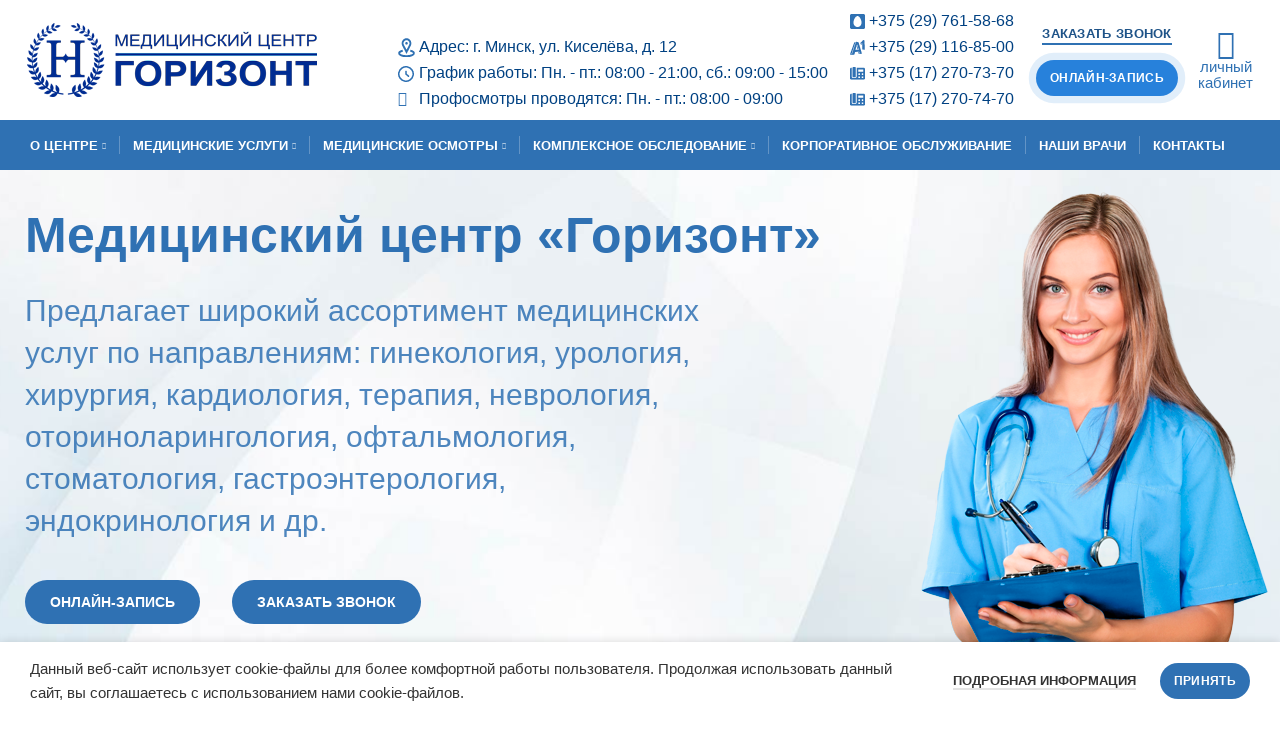

--- FILE ---
content_type: text/html; charset=UTF-8
request_url: https://horizont-med.by/
body_size: 38026
content:
<!DOCTYPE html><html lang="ru-RU"><head><meta charset="UTF-8"><meta name="viewport" content="width=device-width, initial-scale=1.0, maximum-scale=1.0, user-scalable=no"><link rel="profile" href="http://gmpg.org/xfn/11"><link rel="pingback" href="https://horizont-med.by/xmlrpc.php"> <script>window.MSInputMethodContext && document.documentMode && document.write('<script src="https://horizont-med.by/wp-content/themes/woodmart/js/libs/ie11CustomProperties.min.js"><\/script>');</script> <meta name='robots' content='index, follow, max-image-preview:large, max-snippet:-1, max-video-preview:-1' /><style type='text/css'></style><title>Медицинский центр «Горизонт»</title><meta name="description" content="Многопрофильный медицинский центр «Горизонт» специализируется на оказании платных медицинских услуг уже более 15 лет." /><link rel="canonical" href="https://horizont-med.by/" /> <script type="application/ld+json" class="yoast-schema-graph">{"@context":"https://schema.org","@graph":[{"@type":"Organization","@id":"https://horizont-med.by/#organization","name":"\u041c\u0435\u0434\u0438\u0446\u0438\u043d\u0441\u043a\u0438\u0439 \u0446\u0435\u043d\u0442\u0440 \u00ab\u0413\u043e\u0440\u0438\u0437\u043e\u043d\u0442\u00bb","url":"https://horizont-med.by/","sameAs":[],"logo":{"@type":"ImageObject","@id":"https://horizont-med.by/#logo","inLanguage":"ru-RU","url":"https://horizont-med.by/wp-content/uploads/favicon_512x512.png","contentUrl":"https://horizont-med.by/wp-content/uploads/favicon_512x512.png","width":512,"height":512,"caption":"\u041c\u0435\u0434\u0438\u0446\u0438\u043d\u0441\u043a\u0438\u0439 \u0446\u0435\u043d\u0442\u0440 \u00ab\u0413\u043e\u0440\u0438\u0437\u043e\u043d\u0442\u00bb"},"image":{"@id":"https://horizont-med.by/#logo"}},{"@type":"WebSite","@id":"https://horizont-med.by/#website","url":"https://horizont-med.by/","name":"\u041c\u0435\u0434\u0438\u0446\u0438\u043d\u0441\u043a\u0438\u0439 \u0446\u0435\u043d\u0442\u0440 \u00ab\u0413\u043e\u0440\u0438\u0437\u043e\u043d\u0442\u00bb","description":"","publisher":{"@id":"https://horizont-med.by/#organization"},"potentialAction":[{"@type":"SearchAction","target":{"@type":"EntryPoint","urlTemplate":"https://horizont-med.by/?s={search_term_string}"},"query-input":"required name=search_term_string"}],"inLanguage":"ru-RU"},{"@type":"WebPage","@id":"https://horizont-med.by/#webpage","url":"https://horizont-med.by/","name":"\u041c\u0435\u0434\u0438\u0446\u0438\u043d\u0441\u043a\u0438\u0439 \u0446\u0435\u043d\u0442\u0440 \u00ab\u0413\u043e\u0440\u0438\u0437\u043e\u043d\u0442\u00bb","isPartOf":{"@id":"https://horizont-med.by/#website"},"about":{"@id":"https://horizont-med.by/#organization"},"datePublished":"2021-05-09T05:44:56+00:00","dateModified":"2026-01-21T12:59:43+00:00","description":"\u041c\u043d\u043e\u0433\u043e\u043f\u0440\u043e\u0444\u0438\u043b\u044c\u043d\u044b\u0439 \u043c\u0435\u0434\u0438\u0446\u0438\u043d\u0441\u043a\u0438\u0439 \u0446\u0435\u043d\u0442\u0440 \u00ab\u0413\u043e\u0440\u0438\u0437\u043e\u043d\u0442\u00bb \u0441\u043f\u0435\u0446\u0438\u0430\u043b\u0438\u0437\u0438\u0440\u0443\u0435\u0442\u0441\u044f \u043d\u0430 \u043e\u043a\u0430\u0437\u0430\u043d\u0438\u0438 \u043f\u043b\u0430\u0442\u043d\u044b\u0445 \u043c\u0435\u0434\u0438\u0446\u0438\u043d\u0441\u043a\u0438\u0445 \u0443\u0441\u043b\u0443\u0433 \u0443\u0436\u0435 \u0431\u043e\u043b\u0435\u0435 15 \u043b\u0435\u0442.","breadcrumb":{"@id":"https://horizont-med.by/#breadcrumb"},"inLanguage":"ru-RU","potentialAction":[{"@type":"ReadAction","target":["https://horizont-med.by/"]}]},{"@type":"BreadcrumbList","@id":"https://horizont-med.by/#breadcrumb","itemListElement":[{"@type":"ListItem","position":1,"name":"\u0413\u043b\u0430\u0432\u043d\u0430\u044f \u0441\u0442\u0440\u0430\u043d\u0438\u0446\u0430"}]}]}</script> <style id='classic-theme-styles-inline-css' type='text/css'>/*! This file is auto-generated */
.wp-block-button__link{color:#fff;background-color:#32373c;border-radius:9999px;box-shadow:none;text-decoration:none;padding:calc(.667em + 2px) calc(1.333em + 2px);font-size:1.125em}.wp-block-file__button{background:#32373c;color:#fff;text-decoration:none}</style><style id='global-styles-inline-css' type='text/css'>body{--wp--preset--color--black: #000000;--wp--preset--color--cyan-bluish-gray: #abb8c3;--wp--preset--color--white: #ffffff;--wp--preset--color--pale-pink: #f78da7;--wp--preset--color--vivid-red: #cf2e2e;--wp--preset--color--luminous-vivid-orange: #ff6900;--wp--preset--color--luminous-vivid-amber: #fcb900;--wp--preset--color--light-green-cyan: #7bdcb5;--wp--preset--color--vivid-green-cyan: #00d084;--wp--preset--color--pale-cyan-blue: #8ed1fc;--wp--preset--color--vivid-cyan-blue: #0693e3;--wp--preset--color--vivid-purple: #9b51e0;--wp--preset--gradient--vivid-cyan-blue-to-vivid-purple: linear-gradient(135deg,rgba(6,147,227,1) 0%,rgb(155,81,224) 100%);--wp--preset--gradient--light-green-cyan-to-vivid-green-cyan: linear-gradient(135deg,rgb(122,220,180) 0%,rgb(0,208,130) 100%);--wp--preset--gradient--luminous-vivid-amber-to-luminous-vivid-orange: linear-gradient(135deg,rgba(252,185,0,1) 0%,rgba(255,105,0,1) 100%);--wp--preset--gradient--luminous-vivid-orange-to-vivid-red: linear-gradient(135deg,rgba(255,105,0,1) 0%,rgb(207,46,46) 100%);--wp--preset--gradient--very-light-gray-to-cyan-bluish-gray: linear-gradient(135deg,rgb(238,238,238) 0%,rgb(169,184,195) 100%);--wp--preset--gradient--cool-to-warm-spectrum: linear-gradient(135deg,rgb(74,234,220) 0%,rgb(151,120,209) 20%,rgb(207,42,186) 40%,rgb(238,44,130) 60%,rgb(251,105,98) 80%,rgb(254,248,76) 100%);--wp--preset--gradient--blush-light-purple: linear-gradient(135deg,rgb(255,206,236) 0%,rgb(152,150,240) 100%);--wp--preset--gradient--blush-bordeaux: linear-gradient(135deg,rgb(254,205,165) 0%,rgb(254,45,45) 50%,rgb(107,0,62) 100%);--wp--preset--gradient--luminous-dusk: linear-gradient(135deg,rgb(255,203,112) 0%,rgb(199,81,192) 50%,rgb(65,88,208) 100%);--wp--preset--gradient--pale-ocean: linear-gradient(135deg,rgb(255,245,203) 0%,rgb(182,227,212) 50%,rgb(51,167,181) 100%);--wp--preset--gradient--electric-grass: linear-gradient(135deg,rgb(202,248,128) 0%,rgb(113,206,126) 100%);--wp--preset--gradient--midnight: linear-gradient(135deg,rgb(2,3,129) 0%,rgb(40,116,252) 100%);--wp--preset--font-size--small: 13px;--wp--preset--font-size--medium: 20px;--wp--preset--font-size--large: 36px;--wp--preset--font-size--x-large: 42px;--wp--preset--spacing--20: 0.44rem;--wp--preset--spacing--30: 0.67rem;--wp--preset--spacing--40: 1rem;--wp--preset--spacing--50: 1.5rem;--wp--preset--spacing--60: 2.25rem;--wp--preset--spacing--70: 3.38rem;--wp--preset--spacing--80: 5.06rem;--wp--preset--shadow--natural: 6px 6px 9px rgba(0, 0, 0, 0.2);--wp--preset--shadow--deep: 12px 12px 50px rgba(0, 0, 0, 0.4);--wp--preset--shadow--sharp: 6px 6px 0px rgba(0, 0, 0, 0.2);--wp--preset--shadow--outlined: 6px 6px 0px -3px rgba(255, 255, 255, 1), 6px 6px rgba(0, 0, 0, 1);--wp--preset--shadow--crisp: 6px 6px 0px rgba(0, 0, 0, 1);}:where(.is-layout-flex){gap: 0.5em;}:where(.is-layout-grid){gap: 0.5em;}body .is-layout-flow > .alignleft{float: left;margin-inline-start: 0;margin-inline-end: 2em;}body .is-layout-flow > .alignright{float: right;margin-inline-start: 2em;margin-inline-end: 0;}body .is-layout-flow > .aligncenter{margin-left: auto !important;margin-right: auto !important;}body .is-layout-constrained > .alignleft{float: left;margin-inline-start: 0;margin-inline-end: 2em;}body .is-layout-constrained > .alignright{float: right;margin-inline-start: 2em;margin-inline-end: 0;}body .is-layout-constrained > .aligncenter{margin-left: auto !important;margin-right: auto !important;}body .is-layout-constrained > :where(:not(.alignleft):not(.alignright):not(.alignfull)){max-width: var(--wp--style--global--content-size);margin-left: auto !important;margin-right: auto !important;}body .is-layout-constrained > .alignwide{max-width: var(--wp--style--global--wide-size);}body .is-layout-flex{display: flex;}body .is-layout-flex{flex-wrap: wrap;align-items: center;}body .is-layout-flex > *{margin: 0;}body .is-layout-grid{display: grid;}body .is-layout-grid > *{margin: 0;}:where(.wp-block-columns.is-layout-flex){gap: 2em;}:where(.wp-block-columns.is-layout-grid){gap: 2em;}:where(.wp-block-post-template.is-layout-flex){gap: 1.25em;}:where(.wp-block-post-template.is-layout-grid){gap: 1.25em;}.has-black-color{color: var(--wp--preset--color--black) !important;}.has-cyan-bluish-gray-color{color: var(--wp--preset--color--cyan-bluish-gray) !important;}.has-white-color{color: var(--wp--preset--color--white) !important;}.has-pale-pink-color{color: var(--wp--preset--color--pale-pink) !important;}.has-vivid-red-color{color: var(--wp--preset--color--vivid-red) !important;}.has-luminous-vivid-orange-color{color: var(--wp--preset--color--luminous-vivid-orange) !important;}.has-luminous-vivid-amber-color{color: var(--wp--preset--color--luminous-vivid-amber) !important;}.has-light-green-cyan-color{color: var(--wp--preset--color--light-green-cyan) !important;}.has-vivid-green-cyan-color{color: var(--wp--preset--color--vivid-green-cyan) !important;}.has-pale-cyan-blue-color{color: var(--wp--preset--color--pale-cyan-blue) !important;}.has-vivid-cyan-blue-color{color: var(--wp--preset--color--vivid-cyan-blue) !important;}.has-vivid-purple-color{color: var(--wp--preset--color--vivid-purple) !important;}.has-black-background-color{background-color: var(--wp--preset--color--black) !important;}.has-cyan-bluish-gray-background-color{background-color: var(--wp--preset--color--cyan-bluish-gray) !important;}.has-white-background-color{background-color: var(--wp--preset--color--white) !important;}.has-pale-pink-background-color{background-color: var(--wp--preset--color--pale-pink) !important;}.has-vivid-red-background-color{background-color: var(--wp--preset--color--vivid-red) !important;}.has-luminous-vivid-orange-background-color{background-color: var(--wp--preset--color--luminous-vivid-orange) !important;}.has-luminous-vivid-amber-background-color{background-color: var(--wp--preset--color--luminous-vivid-amber) !important;}.has-light-green-cyan-background-color{background-color: var(--wp--preset--color--light-green-cyan) !important;}.has-vivid-green-cyan-background-color{background-color: var(--wp--preset--color--vivid-green-cyan) !important;}.has-pale-cyan-blue-background-color{background-color: var(--wp--preset--color--pale-cyan-blue) !important;}.has-vivid-cyan-blue-background-color{background-color: var(--wp--preset--color--vivid-cyan-blue) !important;}.has-vivid-purple-background-color{background-color: var(--wp--preset--color--vivid-purple) !important;}.has-black-border-color{border-color: var(--wp--preset--color--black) !important;}.has-cyan-bluish-gray-border-color{border-color: var(--wp--preset--color--cyan-bluish-gray) !important;}.has-white-border-color{border-color: var(--wp--preset--color--white) !important;}.has-pale-pink-border-color{border-color: var(--wp--preset--color--pale-pink) !important;}.has-vivid-red-border-color{border-color: var(--wp--preset--color--vivid-red) !important;}.has-luminous-vivid-orange-border-color{border-color: var(--wp--preset--color--luminous-vivid-orange) !important;}.has-luminous-vivid-amber-border-color{border-color: var(--wp--preset--color--luminous-vivid-amber) !important;}.has-light-green-cyan-border-color{border-color: var(--wp--preset--color--light-green-cyan) !important;}.has-vivid-green-cyan-border-color{border-color: var(--wp--preset--color--vivid-green-cyan) !important;}.has-pale-cyan-blue-border-color{border-color: var(--wp--preset--color--pale-cyan-blue) !important;}.has-vivid-cyan-blue-border-color{border-color: var(--wp--preset--color--vivid-cyan-blue) !important;}.has-vivid-purple-border-color{border-color: var(--wp--preset--color--vivid-purple) !important;}.has-vivid-cyan-blue-to-vivid-purple-gradient-background{background: var(--wp--preset--gradient--vivid-cyan-blue-to-vivid-purple) !important;}.has-light-green-cyan-to-vivid-green-cyan-gradient-background{background: var(--wp--preset--gradient--light-green-cyan-to-vivid-green-cyan) !important;}.has-luminous-vivid-amber-to-luminous-vivid-orange-gradient-background{background: var(--wp--preset--gradient--luminous-vivid-amber-to-luminous-vivid-orange) !important;}.has-luminous-vivid-orange-to-vivid-red-gradient-background{background: var(--wp--preset--gradient--luminous-vivid-orange-to-vivid-red) !important;}.has-very-light-gray-to-cyan-bluish-gray-gradient-background{background: var(--wp--preset--gradient--very-light-gray-to-cyan-bluish-gray) !important;}.has-cool-to-warm-spectrum-gradient-background{background: var(--wp--preset--gradient--cool-to-warm-spectrum) !important;}.has-blush-light-purple-gradient-background{background: var(--wp--preset--gradient--blush-light-purple) !important;}.has-blush-bordeaux-gradient-background{background: var(--wp--preset--gradient--blush-bordeaux) !important;}.has-luminous-dusk-gradient-background{background: var(--wp--preset--gradient--luminous-dusk) !important;}.has-pale-ocean-gradient-background{background: var(--wp--preset--gradient--pale-ocean) !important;}.has-electric-grass-gradient-background{background: var(--wp--preset--gradient--electric-grass) !important;}.has-midnight-gradient-background{background: var(--wp--preset--gradient--midnight) !important;}.has-small-font-size{font-size: var(--wp--preset--font-size--small) !important;}.has-medium-font-size{font-size: var(--wp--preset--font-size--medium) !important;}.has-large-font-size{font-size: var(--wp--preset--font-size--large) !important;}.has-x-large-font-size{font-size: var(--wp--preset--font-size--x-large) !important;}
.wp-block-navigation a:where(:not(.wp-element-button)){color: inherit;}
:where(.wp-block-post-template.is-layout-flex){gap: 1.25em;}:where(.wp-block-post-template.is-layout-grid){gap: 1.25em;}
:where(.wp-block-columns.is-layout-flex){gap: 2em;}:where(.wp-block-columns.is-layout-grid){gap: 2em;}
.wp-block-pullquote{font-size: 1.5em;line-height: 1.6;}</style><link rel='stylesheet' id='rs-plugin-settings-css' href='https://horizont-med.by/wp-content/cache/wmac/css/wmac_single_614e7805d92c4702107d8a472080102d.css' type='text/css' media='all' /><style id='rs-plugin-settings-inline-css' type='text/css'>#rs-demo-id {}</style><link rel='stylesheet' id='widgetopts-styles-css' href='https://horizont-med.by/wp-content/cache/wmac/css/wmac_single_df6ef36e1f7633952cf0b62e48ad071a.css' type='text/css' media='all' /><style id='woocommerce-inline-inline-css' type='text/css'>.woocommerce form .form-row .required { visibility: visible; }</style><link rel='stylesheet' id='js_composer_front-css' href='https://horizont-med.by/wp-content/plugins/js_composer/assets/css/js_composer.min.css' type='text/css' media='all' /><link rel='stylesheet' id='bellows-css' href='https://horizont-med.by/wp-content/plugins/bellows-accordion-menu/assets/css/bellows.min.css' type='text/css' media='all' /><link rel='stylesheet' id='bootstrap-css' href='https://horizont-med.by/wp-content/themes/woodmart/css/bootstrap-light.min.css' type='text/css' media='all' /><link rel='stylesheet' id='woodmart-style-css' href='https://horizont-med.by/wp-content/themes/woodmart/css/parts/base.min.css' type='text/css' media='all' /><link rel='stylesheet' id='wd-wpcf7-css' href='https://horizont-med.by/wp-content/themes/woodmart/css/parts/int-wpcf7.min.css' type='text/css' media='all' /><link rel='stylesheet' id='wd-revolution-slider-css' href='https://horizont-med.by/wp-content/themes/woodmart/css/parts/int-revolution-slider.min.css' type='text/css' media='all' /><link rel='stylesheet' id='wd-wpbakery-base-css' href='https://horizont-med.by/wp-content/themes/woodmart/css/parts/int-wpbakery-base.min.css' type='text/css' media='all' /><link rel='stylesheet' id='wd-notices-fixed-css' href='https://horizont-med.by/wp-content/themes/woodmart/css/parts/mod-notices-fixed.min.css' type='text/css' media='all' /><link rel='stylesheet' id='wd-woocommerce-base-css' href='https://horizont-med.by/wp-content/themes/woodmart/css/parts/woocommerce-base.min.css' type='text/css' media='all' /><link rel='stylesheet' id='child-style-css' href='https://horizont-med.by/wp-content/cache/wmac/css/wmac_single_6b83f86cc0570ca30d0a283da49f2899.css' type='text/css' media='all' /><link rel='stylesheet' id='wd-mfp-popup-css' href='https://horizont-med.by/wp-content/themes/woodmart/css/parts/lib-magnific-popup.min.css' type='text/css' media='all' /><link rel='stylesheet' id='wd-info-box-css' href='https://horizont-med.by/wp-content/themes/woodmart/css/parts/el-info-box.min.css' type='text/css' media='all' /><link rel='stylesheet' id='wd-section-title-css' href='https://horizont-med.by/wp-content/themes/woodmart/css/parts/el-section-title.min.css' type='text/css' media='all' /><link rel='stylesheet' id='wd-counter-css' href='https://horizont-med.by/wp-content/themes/woodmart/css/parts/el-counter.min.css' type='text/css' media='all' /><link rel='stylesheet' id='wd-blog-base-css' href='https://horizont-med.by/wp-content/themes/woodmart/css/parts/blog-base.min.css' type='text/css' media='all' /><link rel='stylesheet' id='wd-owl-carousel-css' href='https://horizont-med.by/wp-content/themes/woodmart/css/parts/lib-owl-carousel.min.css' type='text/css' media='all' /><link rel='stylesheet' id='wd-social-icons-css' href='https://horizont-med.by/wp-content/themes/woodmart/css/parts/el-social-icons.min.css' type='text/css' media='all' /><link rel='stylesheet' id='wd-banner-css' href='https://horizont-med.by/wp-content/themes/woodmart/css/parts/wpb-el-banner.min.css' type='text/css' media='all' /><link rel='stylesheet' id='wd-scroll-top-css' href='https://horizont-med.by/wp-content/themes/woodmart/css/parts/opt-scrolltotop.min.css' type='text/css' media='all' /><link rel='stylesheet' id='wd-cookies-popup-css' href='https://horizont-med.by/wp-content/themes/woodmart/css/parts/opt-cookies.min.css' type='text/css' media='all' /><link rel='stylesheet' id='wd-bottom-toolbar-css' href='https://horizont-med.by/wp-content/themes/woodmart/css/parts/opt-bottom-toolbar.min.css' type='text/css' media='all' /><link rel='stylesheet' id='xts-style-default_header-css' href='https://horizont-med.by/wp-content/cache/wmac/css/wmac_single_dc8fd881b9f4a0b0313f784245646134.css' type='text/css' media='all' /><link rel='stylesheet' id='xts-style-theme_settings_default-css' href='https://horizont-med.by/wp-content/cache/wmac/css/wmac_single_3fd1c6896a1f1a5eff9d446ac8852553.css' type='text/css' media='all' /> <script type="text/javascript" src="https://horizont-med.by/wp-includes/js/jquery/jquery.min.js" id="jquery-core-js"></script> <script type="text/javascript" src="https://horizont-med.by/wp-includes/js/jquery/jquery-migrate.min.js" id="jquery-migrate-js"></script> <script type="text/javascript" src="https://horizont-med.by/wp-content/plugins/revslider/public/assets/js/rbtools.min.js" id="tp-tools-js"></script> <script type="text/javascript" src="https://horizont-med.by/wp-content/plugins/revslider/public/assets/js/rs6.min.js" id="revmin-js"></script> <script type="text/javascript" src="https://horizont-med.by/wp-content/plugins/woocommerce/assets/js/jquery-blockui/jquery.blockUI.min.js" id="jquery-blockui-js"></script> <script type="text/javascript" id="wc-add-to-cart-js-extra">var wc_add_to_cart_params = {"ajax_url":"\/wp-admin\/admin-ajax.php","wc_ajax_url":"\/?wc-ajax=%%endpoint%%","i18n_view_cart":"\u041f\u0440\u043e\u0441\u043c\u043e\u0442\u0440 \u043a\u043e\u0440\u0437\u0438\u043d\u044b","cart_url":"https:\/\/horizont-med.by\/cart\/","is_cart":"","cart_redirect_after_add":"no"};</script> <script type="text/javascript" src="https://horizont-med.by/wp-content/plugins/woocommerce/assets/js/frontend/add-to-cart.min.js" id="wc-add-to-cart-js"></script> <script type="text/javascript" src="https://horizont-med.by/wp-content/cache/wmac/js/wmac_single_787fe4f547a6cb7f4ce4934641085910.js" id="vc_woocommerce-add-to-cart-js-js"></script> <script type="text/javascript" src="https://horizont-med.by/wp-content/themes/woodmart/js/libs/device.min.js" id="wd-device-library-js"></script> <link rel="https://api.w.org/" href="https://horizont-med.by/wp-json/" /><link rel="alternate" type="application/json" href="https://horizont-med.by/wp-json/wp/v2/pages/2" /><style id="bellows-custom-generated-css">/* Status: Loaded from Transient */</style><meta name="theme-color" content=""> <noscript><style>.woocommerce-product-gallery{ opacity: 1 !important; }</style></noscript><meta name="generator" content="Powered by WPBakery Page Builder - drag and drop page builder for WordPress."/><meta name="generator" content="Powered by Slider Revolution 6.4.11 - responsive, Mobile-Friendly Slider Plugin for WordPress with comfortable drag and drop interface." /><link rel="icon" href="https://horizont-med.by/wp-content/uploads/cropped-favicon_512x512-32x32.png" sizes="32x32" /><link rel="icon" href="https://horizont-med.by/wp-content/uploads/cropped-favicon_512x512-192x192.png" sizes="192x192" /><link rel="apple-touch-icon" href="https://horizont-med.by/wp-content/uploads/cropped-favicon_512x512-180x180.png" /><meta name="msapplication-TileImage" content="https://horizont-med.by/wp-content/uploads/cropped-favicon_512x512-270x270.png" /> <script type="text/javascript">function setREVStartSize(e){
			//window.requestAnimationFrame(function() {				 
				window.RSIW = window.RSIW===undefined ? window.innerWidth : window.RSIW;	
				window.RSIH = window.RSIH===undefined ? window.innerHeight : window.RSIH;	
				try {								
					var pw = document.getElementById(e.c).parentNode.offsetWidth,
						newh;
					pw = pw===0 || isNaN(pw) ? window.RSIW : pw;
					e.tabw = e.tabw===undefined ? 0 : parseInt(e.tabw);
					e.thumbw = e.thumbw===undefined ? 0 : parseInt(e.thumbw);
					e.tabh = e.tabh===undefined ? 0 : parseInt(e.tabh);
					e.thumbh = e.thumbh===undefined ? 0 : parseInt(e.thumbh);
					e.tabhide = e.tabhide===undefined ? 0 : parseInt(e.tabhide);
					e.thumbhide = e.thumbhide===undefined ? 0 : parseInt(e.thumbhide);
					e.mh = e.mh===undefined || e.mh=="" || e.mh==="auto" ? 0 : parseInt(e.mh,0);		
					if(e.layout==="fullscreen" || e.l==="fullscreen") 						
						newh = Math.max(e.mh,window.RSIH);					
					else{					
						e.gw = Array.isArray(e.gw) ? e.gw : [e.gw];
						for (var i in e.rl) if (e.gw[i]===undefined || e.gw[i]===0) e.gw[i] = e.gw[i-1];					
						e.gh = e.el===undefined || e.el==="" || (Array.isArray(e.el) && e.el.length==0)? e.gh : e.el;
						e.gh = Array.isArray(e.gh) ? e.gh : [e.gh];
						for (var i in e.rl) if (e.gh[i]===undefined || e.gh[i]===0) e.gh[i] = e.gh[i-1];
											
						var nl = new Array(e.rl.length),
							ix = 0,						
							sl;					
						e.tabw = e.tabhide>=pw ? 0 : e.tabw;
						e.thumbw = e.thumbhide>=pw ? 0 : e.thumbw;
						e.tabh = e.tabhide>=pw ? 0 : e.tabh;
						e.thumbh = e.thumbhide>=pw ? 0 : e.thumbh;					
						for (var i in e.rl) nl[i] = e.rl[i]<window.RSIW ? 0 : e.rl[i];
						sl = nl[0];									
						for (var i in nl) if (sl>nl[i] && nl[i]>0) { sl = nl[i]; ix=i;}															
						var m = pw>(e.gw[ix]+e.tabw+e.thumbw) ? 1 : (pw-(e.tabw+e.thumbw)) / (e.gw[ix]);					
						newh =  (e.gh[ix] * m) + (e.tabh + e.thumbh);
					}				
					if(window.rs_init_css===undefined) window.rs_init_css = document.head.appendChild(document.createElement("style"));					
					document.getElementById(e.c).height = newh+"px";
					window.rs_init_css.innerHTML += "#"+e.c+"_wrapper { height: "+newh+"px }";				
				} catch(e){
					console.log("Failure at Presize of Slider:" + e)
				}					   
			//});
		  };</script> <style></style><style data-type="woodmart_shortcodes-custom-css">#wd-60cace13f30c1 .info-box-title{line-height:32px;font-size:22px;}#wd-60cad10c4f428 .info-box-title{line-height:32px;font-size:22px;}#wd-60cacf12154f3 .info-box-title{line-height:32px;font-size:22px;}#wd-6653d8ff9b09d .woodmart-title-container{color:#2f71b3;}#wd-619b29d99607b.woodmart-counter{color:#2f71b3;}#wd-619b29ed8fdb2.woodmart-counter{color:#2f71b3;}#wd-619b29f99384e.woodmart-counter{color:#2f71b3;}#wd-619b2a1104237.woodmart-counter{color:#2f71b3;}#wd-61d50e3c33253 .woodmart-title-container{color:#ff0000;}#wd-6466d7aa9eb17 .woodmart-title-container{color:#2f71b3;}#wd-67692541bce91 a{background-color:#e6e6e6;border-color:#e6e6e6;}#wd-67692541bce91 a:hover{background-color:#e6e6e6;border-color:#e6e6e6;}</style><style type="text/css" data-type="vc_shortcodes-custom-css">.vc_custom_1640062946533{margin-top: -40px !important;border-bottom-width: 1px !important;border-bottom-color: #e6e6e6 !important;border-bottom-style: solid !important;}.vc_custom_1623284266244{margin-bottom: 4vh !important;padding-right: 15px !important;padding-left: 15px !important;}.vc_custom_1716769607407{background-image: url(https://horizont-med.by/wp-content/uploads/stetoskop.png?id=1265) !important;background-position: 0 0 !important;background-repeat: no-repeat !important;}.vc_custom_1639058278157{margin-right: 0px !important;margin-left: 0px !important;border-right-width: 1px !important;border-left-width: 1px !important;}.vc_custom_1716769724569{padding-top: 0px !important;background-image: url(https://horizont-med.by/wp-content/uploads/maska_perchatki.png?id=1267) !important;background-position: 0 0 !important;background-repeat: no-repeat !important;}.vc_custom_1716770099292{background-image: url(https://horizont-med.by/wp-content/uploads/gradusnik.png?id=1279) !important;background-position: 0 0 !important;background-repeat: no-repeat !important;}.vc_custom_1640062674300{padding-top: 0px !important;}.vc_custom_1640062962866{margin-top: -100px !important;padding-top: 0px !important;}.vc_custom_1620863072220{padding-top: 30px !important;background-color: #ffffff !important;}.vc_custom_1619147724292{margin-bottom: 30px !important;border-right-width: 1px !important;padding-top: 0px !important;border-right-color: #e6e6e6 !important;border-right-style: solid !important;}.vc_custom_1618884624450{margin-bottom: 30px !important;border-right-width: 1px !important;padding-top: 0px !important;border-right-color: #e6e6e6 !important;border-right-style: solid !important;}.vc_custom_1618884657957{margin-bottom: 30px !important;padding-top: 0px !important;}.vc_custom_1623903792626{margin-right: 5% !important;margin-bottom: 0px !important;margin-left: 5% !important;}.vc_custom_1623904532612{margin-right: 5% !important;margin-bottom: 0px !important;margin-left: 5% !important;}.vc_custom_1623904028368{margin-right: 5% !important;margin-bottom: 0px !important;margin-left: 5% !important;}.vc_custom_1750771998790{margin-bottom: 10px !important;}.vc_custom_1750642166788{margin-bottom: 20px !important;}.vc_custom_1623436853784{border-bottom-width: 1px !important;padding-top: 20px !important;border-bottom-color: #e6e6e6 !important;border-bottom-style: solid !important;}.vc_custom_1623436812660{border-bottom-width: 1px !important;border-left-width: 1px !important;padding-top: 20px !important;border-left-color: #e6e6e6 !important;border-left-style: solid !important;border-bottom-color: #e6e6e6 !important;border-bottom-style: solid !important;}.vc_custom_1623436804112{border-bottom-width: 1px !important;border-left-width: 1px !important;padding-top: 20px !important;border-left-color: #e6e6e6 !important;border-left-style: solid !important;border-bottom-color: #e6e6e6 !important;border-bottom-style: solid !important;}.vc_custom_1623436657848{border-bottom-width: 1px !important;border-left-width: 1px !important;padding-top: 20px !important;border-left-color: #e6e6e6 !important;border-left-style: solid !important;border-bottom-color: #e6e6e6 !important;border-bottom-style: solid !important;}.vc_custom_1639091985604{padding-top: 11px !important;}.vc_custom_1623442180894{margin-right: -10px !important;margin-left: -10px !important;}.vc_custom_1623441872768{margin-bottom: 20px !important;padding-right: 10px !important;padding-left: 10px !important;}.vc_custom_1623441884183{margin-bottom: 20px !important;padding-right: 10px !important;padding-left: 10px !important;}</style><noscript><style>.wpb_animate_when_almost_visible { opacity: 1; }</style></noscript>  <script>(function(w,d,s,l,i){w[l]=w[l]||[];w[l].push({'gtm.start':
new Date().getTime(),event:'gtm.js'});var f=d.getElementsByTagName(s)[0],
j=d.createElement(s),dl=l!='dataLayer'?'&l='+l:'';j.async=true;j.src=
'https://www.googletagmanager.com/gtm.js?id='+i+dl;f.parentNode.insertBefore(j,f);
})(window,document,'script','dataLayer','GTM-N5LSFPNL');</script> 
 <script src="https://aibolit-obw.web.app/script.js"></script> <script src="https://aibolit-bumba-horizont.web.app/script.js"></script> 
 <script async src="https://www.googletagmanager.com/gtag/js?id=G-ZCZQ22L0WR"></script> <script>window.dataLayer = window.dataLayer || [];
  function gtag(){dataLayer.push(arguments);}
  gtag('js', new Date());

  gtag('config', 'G-ZCZQ22L0WR');</script> </head><body class="home page-template-default page page-id-2 theme-woodmart woocommerce-no-js wrapper-custom  form-style-square  form-border-width-1 catalog-mode-on categories-accordion-on woodmart-ajax-shop-on offcanvas-sidebar-mobile offcanvas-sidebar-tablet notifications-sticky sticky-toolbar-on wpb-js-composer js-comp-ver-6.6.0 vc_responsive"> <noscript><iframe src="https://www.googletagmanager.com/ns.html?id=GTM-N5LSFPNL"
height="0" width="0" style="display:none;visibility:hidden"></iframe></noscript><div class="website-wrapper"><header class="whb-header whb-sticky-shadow whb-scroll-stick whb-sticky-real"><div class="whb-main-header"><div class="whb-row whb-general-header whb-not-sticky-row whb-without-bg whb-without-border whb-color-dark whb-flex-flex-middle"><div class="container"><div class="whb-flex-row whb-general-header-inner"><div class="whb-column whb-col-left whb-visible-lg"><div class="site-logo 
"> <a href="https://horizont-med.by/" class="wd-logo wd-main-logo woodmart-logo woodmart-main-logo" rel="home"> <img src="https://horizont-med.by/wp-content/uploads/new_logo.png" alt="Медицинский центр «Горизонт»" style="max-width: 290px;" /> </a></div></div><div class="whb-column whb-col-center whb-visible-lg"><div class="wd-header-html whb-html-block-element"><table class="kontakty_header"><tbody><tr><td class="td_icon"></td><td></td><td class="td_icon"><img src="/wp-content/uploads/icon_mts.svg" style="width: 15px"></td><td><a href="tel:+375297615868">+375 (29) 761-58-68</a></td></tr><tr><td class="td_icon"><img src="/wp-content/uploads/icon_adres.svg" style="width: 17px"></td><td>Адрес: <a href="/kontakty/#karta">г. Минск, ул. Киселёва, д. 12</a></td><td class="td_icon"><img src="/wp-content/uploads/icon_a1.svg" style="width: 15px"></td><td><a href="tel:+375291168500">+375 (29) 116-85-00</a></td></tr><tr><td class="td_icon"><img src="/wp-content/uploads/icon_grafik_raboty.svg" style="width: 16px"></td><td style="padding-right: 20px;">График работы: Пн. - пт.: 08:00 - 21:00, сб.: 09:00 - 15:00</td><td class="td_icon"><img src="/wp-content/uploads/icon_gorodskoy.svg" style="width: 15px"></td><td><a href="tel:+375172707370">+375 (17) 270-73-70</a></td></tr><tr><td class="td_icon"><i class="fa fa-address-card-o" aria-hidden="true" style="color: #2f71b3; font-size: 15px"></i></td><td style="padding-right: 20px;">Профосмотры проводятся: Пн. - пт.: 08:00 - 09:00</td><td class="td_icon"><img src="/wp-content/uploads/icon_gorodskoy.svg" style="width: 15px"></td><td><a href="tel:+375172707470">+375 (17) 270-74-70</a></td></tr></tbody></table><style data-type="vc_shortcodes-custom-css"></style></div></div><div class="whb-column whb-col-right whb-visible-lg"><div class="wd-header-html whb-html-block-element"><div id="wd-6970d63db9eae" class="wd-button-wrapper woodmart-button-wrapper text-center"><a href="#zakazat_zvonok" title="" class="btn btn-color-primary btn-style-link btn-shape-rectangle btn-size-default wd-open-popup zakazat_zvonok">Заказать звонок</a></div><div id="zakazat_zvonok" class="mfp-with-anim wd-popup mfp-hide woodmart-content-popup" style="max-width:330px;"><div class="wd-popup-inner"><div class="wpb_text_column wpb_content_element" ><div class="wpb_wrapper"><div role="form" class="wpcf7" id="wpcf7-f7-o1" lang="ru-RU" dir="ltr"><div class="screen-reader-response"><p role="status" aria-live="polite" aria-atomic="true"></p><ul></ul></div><form action="/#wpcf7-f7-o1" method="post" class="wpcf7-form init" novalidate="novalidate" data-status="init"><div style="display: none;"> <input type="hidden" name="_wpcf7" value="7" /> <input type="hidden" name="_wpcf7_version" value="5.4.1" /> <input type="hidden" name="_wpcf7_locale" value="ru_RU" /> <input type="hidden" name="_wpcf7_unit_tag" value="wpcf7-f7-o1" /> <input type="hidden" name="_wpcf7_container_post" value="0" /> <input type="hidden" name="_wpcf7_posted_data_hash" value="" /></div><div style="margin-bottom:10px;"><label>Имя</label><span class="wpcf7-form-control-wrap first-name"><input type="text" name="first-name" value="" size="40" class="wpcf7-form-control wpcf7-text wpcf7-validates-as-required" aria-required="true" aria-invalid="false" /></span></div><div style="margin-bottom:10px;"><label>Отчество</label><span class="wpcf7-form-control-wrap patronymic"><input type="text" name="patronymic" value="" size="40" class="wpcf7-form-control wpcf7-text wpcf7-validates-as-required" aria-required="true" aria-invalid="false" /></span></div><div style="margin-bottom:10px;"><label>Телефон</label><span class="wpcf7-form-control-wrap telefon"><input type="tel" name="telefon" value="" class="wpcf7-form-control wpcf7mf-mask wpcf7-mask wpcf7-validates-as-required" size="40" aria-required="1" placeholder="+375 (__) ___-__-__" data-mask="+375 (__) ___-__-__" /></span></div><div style="font-size: 12px; text-align: center;"><span class="wpcf7-form-control-wrap soglasie"><span class="wpcf7-form-control wpcf7-acceptance"><span class="wpcf7-list-item"><label><input type="checkbox" name="soglasie" value="1" aria-invalid="false" /><span class="wpcf7-list-item-label">Даю согласие на обработку персональных данных.</span></label></span></span></span></div><hr style="margin-top: 10px; margin-bottom: 10px; border-bottom: 1px solid #e6e6e6;"><div style="text-align: center; font-size: 12px; margin-bottom:15px;">Прием заявок проводится пн.-пт.: с 08:00 до 19:00, сб.: с 09:00 до 14:00 Заявки поступившие позже - обрабатываются на следующий день.</div><div style="text-align: center;"><input type="submit" value="Отправить" class="wpcf7-form-control wpcf7-submit btn btn-color-primary btn-shape-round" /></div><div class="wpcf7-response-output" aria-hidden="true"></div></form></div></div></div></div></div><a id="pc_toggler" class="btn btn-color-primary btn-style-default btn-shape-round btn-size-small btn_animaciya btn_animaciya" style="background-color: #2781db; border-color: #2781db;">Онлайн-запись</a><style data-type="vc_shortcodes-custom-css"></style></div><div class="wd-header-html whb-html-block-element"><div id="mcw__toggler" style="text-align: center; line-height: 16px;"><i class="fa fa-user-circle-o" aria-hidden="true"></i><br>личный <br>кабинет</div><style data-type="vc_shortcodes-custom-css"></style></div></div><div class="whb-column whb-mobile-left whb-hidden-lg"><div class="wd-tools-element wd-header-mobile-nav wd-style-text woodmart-burger-icon"> <a href="#" rel="noffollow"> <span class="wd-tools-icon woodmart-burger"> </span> <span class="wd-tools-text">Меню</span> </a></div></div><div class="whb-column whb-mobile-center whb-hidden-lg"><div class="site-logo 
"> <a href="https://horizont-med.by/" class="wd-logo wd-main-logo woodmart-logo woodmart-main-logo" rel="home"> <img src="https://horizont-med.by/wp-content/uploads/new_logo.png" alt="Медицинский центр «Горизонт»" style="max-width: 150px;" /> </a></div></div><div class="whb-column whb-mobile-right whb-hidden-lg"><div class="wd-header-html whb-html-block-element"><div id="mcw__toggler_mobile"><i class="fa fa-user-circle-o" aria-hidden="true"></i></div><style data-type="vc_shortcodes-custom-css"></style></div></div></div></div></div><div class="whb-row whb-header-bottom whb-sticky-row whb-with-bg whb-without-border whb-color-light whb-flex-flex-middle whb-hidden-mobile"><div class="container"><div class="whb-flex-row whb-header-bottom-inner"><div class="whb-column whb-col-left whb-visible-lg"><div class="wd-header-nav wd-header-main-nav text-left navigation-style-separated" role="navigation"><ul id="menu-glavnoe-menju" class="menu wd-nav wd-nav-main wd-style-separated"><li id="menu-item-762" class="menu-item menu-item-type-post_type menu-item-object-page menu-item-home current-menu-item page_item page-item-2 current_page_item menu-item-has-children menu-item-762 item-level-0 menu-item-design-default menu-simple-dropdown wd-event-hover"><a href="https://horizont-med.by/" class="woodmart-nav-link"><span class="nav-link-text">О центре</span></a><div class="color-scheme-dark wd-design-default wd-dropdown-menu wd-dropdown sub-menu-dropdown"><div class="container"><ul class="wd-sub-menu sub-menu color-scheme-dark"><li id="menu-item-1901" class="menu-item menu-item-type-taxonomy menu-item-object-category menu-item-1901 item-level-1"><a href="https://horizont-med.by/akcii-i-skidki/" class="woodmart-nav-link">Акции и скидки</a></li><li id="menu-item-856" class="menu-item menu-item-type-post_type menu-item-object-page menu-item-856 item-level-1"><a href="https://horizont-med.by/vakansii/" class="woodmart-nav-link">Вакансии</a></li><li id="menu-item-1897" class="menu-item menu-item-type-post_type menu-item-object-page menu-item-1897 item-level-1"><a href="https://horizont-med.by/zakupki/" class="woodmart-nav-link">Закупки</a></li><li id="menu-item-1291" class="menu-item menu-item-type-post_type menu-item-object-page menu-item-1291 item-level-1"><a href="https://horizont-med.by/informaciya-dlya-pacientov/" class="woodmart-nav-link">Информация для пациентов</a></li><li id="menu-item-854" class="menu-item menu-item-type-post_type menu-item-object-page menu-item-854 item-level-1"><a href="https://horizont-med.by/licenzii/" class="woodmart-nav-link">Лицензии</a></li><li id="menu-item-845" class="menu-item menu-item-type-taxonomy menu-item-object-category menu-item-845 item-level-1"><a href="https://horizont-med.by/novosti/" class="woodmart-nav-link">Новости центра</a></li><li id="menu-item-2094" class="menu-item menu-item-type-post_type menu-item-object-page menu-item-2094 item-level-1"><a href="https://horizont-med.by/protivodejstvie-korrupcii/" class="woodmart-nav-link">Противодействие коррупции</a></li></ul></div></div></li><li id="menu-item-730" class="menu-item menu-item-type-post_type menu-item-object-page menu-item-has-children menu-item-730 item-level-0 menu-item-design-full-width menu-mega-dropdown wd-event-hover"><a href="https://horizont-med.by/medicinskie-uslugi/" class="woodmart-nav-link"><span class="nav-link-text">Медицинские услуги</span></a><div class="color-scheme-dark wd-design-full-width wd-dropdown-menu wd-dropdown sub-menu-dropdown"><div class="container"><ul class="wd-sub-menu row sub-menu color-scheme-dark"><li id="menu-item-671" class="menu-item menu-item-type-post_type menu-item-object-page menu-item-has-children menu-item-671 item-level-1 col-auto"><a href="https://horizont-med.by/analizy/" class="woodmart-nav-link">Анализы</a><ul class="sub-sub-menu"><li id="menu-item-665" class="menu-item menu-item-type-post_type menu-item-object-page menu-item-665 item-level-2"><a href="https://horizont-med.by/allergologiya/" class="woodmart-nav-link">Аллергология</a></li><li id="menu-item-666" class="menu-item menu-item-type-post_type menu-item-object-page menu-item-666 item-level-2"><a href="https://horizont-med.by/analiz-krovi-i-mochi/" class="woodmart-nav-link">Анализ крови и мочи</a></li><li id="menu-item-668" class="menu-item menu-item-type-post_type menu-item-object-page menu-item-668 item-level-2"><a href="https://horizont-med.by/analiz-na-vitaminy/" class="woodmart-nav-link">Анализ на витамины</a></li><li id="menu-item-795" class="menu-item menu-item-type-post_type menu-item-object-page menu-item-795 item-level-2"><a href="https://horizont-med.by/analiz-femoflor/" class="woodmart-nav-link">Анализ фемофлор</a></li><li id="menu-item-672" class="menu-item menu-item-type-post_type menu-item-object-page menu-item-672 item-level-2"><a href="https://horizont-med.by/analizy-na-gormony/" class="woodmart-nav-link">Анализы на гормоны</a></li><li id="menu-item-726" class="menu-item menu-item-type-post_type menu-item-object-page menu-item-726 item-level-2"><a href="https://horizont-med.by/autoimmunnye-zabolevaniya/" class="woodmart-nav-link">Аутоиммунные заболевания</a></li><li id="menu-item-673" class="menu-item menu-item-type-post_type menu-item-object-page menu-item-673 item-level-2"><a href="https://horizont-med.by/biohimicheskie-analizy/" class="woodmart-nav-link">Биохимические анализы</a></li><li id="menu-item-682" class="menu-item menu-item-type-post_type menu-item-object-page menu-item-682 item-level-2"><a href="https://horizont-med.by/analiz-na-vich-gepatit-i-sifilis/" class="woodmart-nav-link">ВИЧ, гепатит и сифилис</a></li><li id="menu-item-679" class="menu-item menu-item-type-post_type menu-item-object-page menu-item-679 item-level-2"><a href="https://horizont-med.by/gruppa-krovi-i-rezus-faktor/" class="woodmart-nav-link">Группа крови и резус фактор</a></li><li id="menu-item-681" class="menu-item menu-item-type-post_type menu-item-object-page menu-item-681 item-level-2"><a href="https://horizont-med.by/diagnostika-antifosfolipidnogo-sindroma/" class="woodmart-nav-link">Диагностика АФС</a></li><li id="menu-item-684" class="menu-item menu-item-type-post_type menu-item-object-page menu-item-684 item-level-2"><a href="https://horizont-med.by/diagnostika-infekcij/" class="woodmart-nav-link">Диагностика инфекций</a></li><li id="menu-item-685" class="menu-item menu-item-type-post_type menu-item-object-page menu-item-685 item-level-2"><a href="https://horizont-med.by/diagnostika-osteoporoza/" class="woodmart-nav-link">Диагностика остеопороза</a></li><li id="menu-item-703" class="menu-item menu-item-type-post_type menu-item-object-page menu-item-703 item-level-2"><a href="https://horizont-med.by/immunologicheskie-issledovaniya/" class="woodmart-nav-link">Иммунологические анализы</a></li><li id="menu-item-707" class="menu-item menu-item-type-post_type menu-item-object-page menu-item-707 item-level-2"><a href="https://horizont-med.by/koagulogramma/" class="woodmart-nav-link">Коагулограмма</a></li><li id="menu-item-718" class="menu-item menu-item-type-post_type menu-item-object-page menu-item-718 item-level-2"><a href="https://horizont-med.by/lekarstvennyj-monitoring/" class="woodmart-nav-link">Лекарственный мониторинг</a></li><li id="menu-item-735" class="menu-item menu-item-type-post_type menu-item-object-page menu-item-735 item-level-2"><a href="https://horizont-med.by/onkomarkery/" class="woodmart-nav-link">Онкомаркеры</a></li><li id="menu-item-743" class="menu-item menu-item-type-post_type menu-item-object-page menu-item-743 item-level-2"><a href="https://horizont-med.by/posev-na-floru/" class="woodmart-nav-link">Посев на флору</a></li><li id="menu-item-1404" class="menu-item menu-item-type-post_type menu-item-object-page menu-item-1404 item-level-2"><a href="https://horizont-med.by/pcr-test-na-covid-19/" class="woodmart-nav-link">ПЦР тест на COVID-19</a></li><li id="menu-item-1024" class="menu-item menu-item-type-post_type menu-item-object-page menu-item-1024 item-level-2"><a href="https://horizont-med.by/skrining-pri-beremennosti/" class="woodmart-nav-link">Скрининг при беременности</a></li></ul></li><li id="menu-item-1301" class="menu-item menu-item-type-post_type menu-item-object-page menu-item-has-children menu-item-1301 item-level-1 col-auto"><a href="https://horizont-med.by/vakcinaciya/" class="woodmart-nav-link">Вакцинация</a><ul class="sub-sub-menu"><li id="menu-item-1358" class="menu-item menu-item-type-post_type menu-item-object-page menu-item-1358 item-level-2"><a href="https://horizont-med.by/vakcinaciya-ot-grippa/" class="woodmart-nav-link">Вакцинация от гриппа</a></li><li id="menu-item-674" class="menu-item menu-item-type-post_type menu-item-object-page menu-item-674 item-level-2"><a href="https://horizont-med.by/vakcinacija-ot-pnevmokokka/" class="woodmart-nav-link">Вакцинация от пневмококка</a></li></ul></li><li id="menu-item-3210" class="menu-item menu-item-type-post_type menu-item-object-page menu-item-has-children menu-item-3210 item-level-1 col-auto"><a href="https://horizont-med.by/konsultacija-gastrojenterologa/" class="woodmart-nav-link">Гастроэнтерология</a><ul class="sub-sub-menu"><li id="menu-item-690" class="menu-item menu-item-type-post_type menu-item-object-page menu-item-690 item-level-2"><a href="https://horizont-med.by/dyhatelnyj-test-na-helikobakter-pilori/" class="woodmart-nav-link">Тест на хеликобактер пилори</a></li></ul></li><li id="menu-item-677" class="menu-item menu-item-type-post_type menu-item-object-page menu-item-has-children menu-item-677 item-level-1 col-auto"><a href="https://horizont-med.by/ginekologiya/" class="woodmart-nav-link">Гинекология</a><ul class="sub-sub-menu"><li id="menu-item-669" class="menu-item menu-item-type-post_type menu-item-object-page menu-item-669 item-level-2"><a href="https://horizont-med.by/analiz-na-pol-i-rezus-faktor/" class="woodmart-nav-link">Анализ на пол и резус-фактор</a></li><li id="menu-item-794" class="menu-item menu-item-type-post_type menu-item-object-page menu-item-794 item-level-2"><a href="https://horizont-med.by/analiz-na-torch-infekcii/" class="woodmart-nav-link">Анализ на TORCH-инфекции</a></li><li id="menu-item-709" class="menu-item menu-item-type-post_type menu-item-object-page menu-item-709 item-level-2"><a href="https://horizont-med.by/ginekolog-jendokrinolog/" class="woodmart-nav-link">Гинеколог-эндокринолог</a></li><li id="menu-item-693" class="menu-item menu-item-type-post_type menu-item-object-page menu-item-693 item-level-2"><a href="https://horizont-med.by/zhidkostnaya-citologiya/" class="woodmart-nav-link">Жидкостная цитология</a></li><li id="menu-item-1426" class="menu-item menu-item-type-post_type menu-item-object-page menu-item-1426 item-level-2"><a href="https://horizont-med.by/kolposkopiya-shejki-matki/" class="woodmart-nav-link">Кольпоскопия шейки матки</a></li><li id="menu-item-717" class="menu-item menu-item-type-post_type menu-item-object-page menu-item-717 item-level-2"><a href="https://horizont-med.by/lazernoe-lechenie/" class="woodmart-nav-link">Лазерное лечение</a></li><li id="menu-item-724" class="menu-item menu-item-type-post_type menu-item-object-page menu-item-724 item-level-2"><a href="https://horizont-med.by/lechenie-erozii-shejki-matki/" class="woodmart-nav-link">Лечение эрозии шейки матки</a></li><li id="menu-item-2002" class="menu-item menu-item-type-post_type menu-item-object-page menu-item-2002 item-level-2"><a href="https://horizont-med.by/proverka-prohodimosti-matochnyh-trub/" class="woodmart-nav-link">Проверка маточных труб</a></li><li id="menu-item-2402" class="menu-item menu-item-type-post_type menu-item-object-page menu-item-2402 item-level-2"><a href="https://horizont-med.by/follikulometrija/" class="woodmart-nav-link">Фолликулометрия</a></li><li id="menu-item-3179" class="menu-item menu-item-type-post_type menu-item-object-page menu-item-3179 item-level-2"><a href="https://horizont-med.by/prp-terapija-intimnoj-zony/" class="woodmart-nav-link">PRP-терапия интимной зоны</a></li></ul></li><li id="menu-item-1688" class="menu-item menu-item-type-post_type menu-item-object-page menu-item-1688 item-level-1 col-auto"><a href="https://horizont-med.by/dietologija/" class="woodmart-nav-link">Диетология</a></li><li id="menu-item-687" class="menu-item menu-item-type-post_type menu-item-object-page menu-item-687 item-level-1 col-auto"><a href="https://horizont-med.by/dnevnoj-stacionar/" class="woodmart-nav-link">Палаты дневного пребывания</a></li><li id="menu-item-706" class="menu-item menu-item-type-post_type menu-item-object-page menu-item-706 item-level-1 col-auto"><a href="https://horizont-med.by/kardiologiya/" class="woodmart-nav-link">Кардиология</a></li><li id="menu-item-1321" class="menu-item menu-item-type-post_type menu-item-object-page menu-item-1321 item-level-1 col-auto"><a href="https://horizont-med.by/medicinskie-uslugi-dlya-detej/" class="woodmart-nav-link">Медицинские услуги для детей</a></li><li id="menu-item-2779" class="menu-item menu-item-type-post_type menu-item-object-page menu-item-has-children menu-item-2779 item-level-1 col-auto"><a href="https://horizont-med.by/medicinskie-uslugi-na-domu/" class="woodmart-nav-link">Медицинские услуги на дому</a><ul class="sub-sub-menu"><li id="menu-item-2780" class="menu-item menu-item-type-post_type menu-item-object-page menu-item-2780 item-level-2"><a href="https://horizont-med.by/vyzov-vracha-na-dom/" class="woodmart-nav-link">Вызов врача на дом</a></li><li id="menu-item-2781" class="menu-item menu-item-type-post_type menu-item-object-page menu-item-2781 item-level-2"><a href="https://horizont-med.by/sdat-analizy-na-domu/" class="woodmart-nav-link">Сдать анализы на дому</a></li><li id="menu-item-2795" class="menu-item menu-item-type-post_type menu-item-object-page menu-item-2795 item-level-2"><a href="https://horizont-med.by/holterovskoe-jekg-na-domu/" class="woodmart-nav-link">Холтеровское ЭКГ на дому</a></li><li id="menu-item-2782" class="menu-item menu-item-type-post_type menu-item-object-page menu-item-2782 item-level-2"><a href="https://horizont-med.by/jekg-na-domu/" class="woodmart-nav-link">ЭКГ на дому</a></li></ul></li><li id="menu-item-710" class="menu-item menu-item-type-post_type menu-item-object-page menu-item-has-children menu-item-710 item-level-1 col-auto"><a href="https://horizont-med.by/nevrologiya/" class="woodmart-nav-link">Неврология</a><ul class="sub-sub-menu"><li id="menu-item-733" class="menu-item menu-item-type-post_type menu-item-object-page menu-item-733 item-level-2"><a href="https://horizont-med.by/nevrologicheskie-blokady/" class="woodmart-nav-link">Неврологические блокады</a></li><li id="menu-item-3364" class="menu-item menu-item-type-post_type menu-item-object-page menu-item-3364 item-level-2"><a href="https://horizont-med.by/udarno-volnovaja-terapija/" class="woodmart-nav-link">Ударно-волновая терапия (УВТ)</a></li><li id="menu-item-3539" class="menu-item menu-item-type-post_type menu-item-object-page menu-item-3539 item-level-2"><a href="https://horizont-med.by/jelektronejromiografija/" class="woodmart-nav-link">Электронейромиография (ЭНМГ)</a></li></ul></li><li id="menu-item-1987" class="menu-item menu-item-type-post_type menu-item-object-post menu-item-1987 item-level-1 col-auto"><a href="https://horizont-med.by/novosti/onlajn-konsultacija-vracha/" class="woodmart-nav-link">Онлайн-консультация врача</a></li><li id="menu-item-739" class="menu-item menu-item-type-post_type menu-item-object-page menu-item-has-children menu-item-739 item-level-1 col-auto"><a href="https://horizont-med.by/otorinolaringologiya/" class="woodmart-nav-link">Оториноларингология (ЛОР)</a><ul class="sub-sub-menu"><li id="menu-item-2505" class="menu-item menu-item-type-post_type menu-item-object-page menu-item-2505 item-level-2"><a href="https://horizont-med.by/audiometrija/" class="woodmart-nav-link">Аудиометрия слуха</a></li><li id="menu-item-2158" class="menu-item menu-item-type-post_type menu-item-object-page menu-item-2158 item-level-2"><a href="https://horizont-med.by/promyvanie-lakun-mindalin/" class="woodmart-nav-link">Промывание лакун миндалин</a></li><li id="menu-item-2172" class="menu-item menu-item-type-post_type menu-item-object-page menu-item-2172 item-level-2"><a href="https://horizont-med.by/rentgen-pazuh-nosa/" class="woodmart-nav-link">Рентген пазух носа</a></li><li id="menu-item-2153" class="menu-item menu-item-type-post_type menu-item-object-page menu-item-2153 item-level-2"><a href="https://horizont-med.by/udalenie-sernoj-probki/" class="woodmart-nav-link">Удаление серной пробки</a></li></ul></li><li id="menu-item-740" class="menu-item menu-item-type-post_type menu-item-object-page menu-item-has-children menu-item-740 item-level-1 col-auto"><a href="https://horizont-med.by/oftalmologiya/" class="woodmart-nav-link">Офтальмология</a><ul class="sub-sub-menu"><li id="menu-item-2600" class="menu-item menu-item-type-post_type menu-item-object-post menu-item-2600 item-level-2"><a href="https://horizont-med.by/novosti/issledovanie-polej-zrenija/" class="woodmart-nav-link">Исследование полей зрения</a></li><li id="menu-item-3556" class="menu-item menu-item-type-post_type menu-item-object-page menu-item-3556 item-level-2"><a href="https://horizont-med.by/opticheskaja-kogerentnaja-tomografija/" class="woodmart-nav-link">Оптическая когерентная томография (ОКТ)</a></li><li id="menu-item-2854" class="menu-item menu-item-type-post_type menu-item-object-page menu-item-2854 item-level-2"><a href="https://horizont-med.by/osmotr-glaznogo-dna-s-fundus-linzoj/" class="woodmart-nav-link">Осмотр глазного дна с фундус-линзой</a></li><li id="menu-item-2639" class="menu-item menu-item-type-post_type menu-item-object-page menu-item-2639 item-level-2"><a href="https://horizont-med.by/pahimetrija-glaza/" class="woodmart-nav-link">Пахиметрия глаза</a></li><li id="menu-item-2494" class="menu-item menu-item-type-post_type menu-item-object-page menu-item-2494 item-level-2"><a href="https://horizont-med.by/uzi-glaz/" class="woodmart-nav-link">УЗИ глаз (эхоскопия)</a></li></ul></li><li id="menu-item-751" class="menu-item menu-item-type-post_type menu-item-object-page menu-item-has-children menu-item-751 item-level-1 col-auto"><a href="https://horizont-med.by/ruchnoj-massazh/" class="woodmart-nav-link">Ручной массаж</a><ul class="sub-sub-menu"><li id="menu-item-3380" class="menu-item menu-item-type-post_type menu-item-object-page menu-item-3380 item-level-2"><a href="https://horizont-med.by/vektornyj-massazh/" class="woodmart-nav-link">Векторный массаж</a></li><li id="menu-item-2940" class="menu-item menu-item-type-post_type menu-item-object-page menu-item-2940 item-level-2"><a href="https://horizont-med.by/limfodrenazhnyj-massazh/" class="woodmart-nav-link">Лимфодренажный массаж</a></li><li id="menu-item-2939" class="menu-item menu-item-type-post_type menu-item-object-page menu-item-2939 item-level-2"><a href="https://horizont-med.by/massazh-s-vozdejstviem-na-triggernye-zony/" class="woodmart-nav-link">Массаж с воздействием на триггерные зоны</a></li></ul></li><li id="menu-item-750" class="menu-item menu-item-type-post_type menu-item-object-page menu-item-has-children menu-item-750 item-level-1 col-auto"><a href="https://horizont-med.by/rentgenodiagnostika/" class="woodmart-nav-link">Рентгенодиагностика</a><ul class="sub-sub-menu"><li id="menu-item-2973" class="menu-item menu-item-type-post_type menu-item-object-page menu-item-2973 item-level-2"><a href="https://horizont-med.by/klkt-konusno-luchevaja-kompjuternaja-3d-tomografija/" class="woodmart-nav-link">КЛКТ – конусно-лучевая компьютерная 3D томография</a></li></ul></li><li id="menu-item-755" class="menu-item menu-item-type-post_type menu-item-object-page menu-item-has-children menu-item-755 item-level-1 col-auto"><a href="https://horizont-med.by/stomatologiya/" class="woodmart-nav-link">Стоматология</a><ul class="sub-sub-menu"><li id="menu-item-2855" class="menu-item menu-item-type-post_type menu-item-object-page menu-item-2855 item-level-2"><a href="https://horizont-med.by/3d-tomografija/" class="woodmart-nav-link">КЛКТ зубов 3D</a></li><li id="menu-item-694" class="menu-item menu-item-type-post_type menu-item-object-page menu-item-694 item-level-2"><a href="https://horizont-med.by/zakrytyj-sinus-lifting/" class="woodmart-nav-link">Закрытый синус-лифтинг</a></li><li id="menu-item-704" class="menu-item menu-item-type-post_type menu-item-object-page menu-item-704 item-level-2"><a href="https://horizont-med.by/implantaciya-zubov/" class="woodmart-nav-link">Имплантация зубов</a></li><li id="menu-item-3040" class="menu-item menu-item-type-post_type menu-item-object-page menu-item-3040 item-level-2"><a href="https://horizont-med.by/ortopedicheskaya-stomatologiya/" class="woodmart-nav-link">Ортопедическая стоматология</a></li><li id="menu-item-2928" class="menu-item menu-item-type-post_type menu-item-object-page menu-item-2928 item-level-2"><a href="https://horizont-med.by/panoramnyj-snimok-zubov/" class="woodmart-nav-link">Панорамный снимок зубов</a></li><li id="menu-item-2970" class="menu-item menu-item-type-post_type menu-item-object-page menu-item-2970 item-level-2"><a href="https://horizont-med.by/rentgen-zubov/" class="woodmart-nav-link">Рентген зубов</a></li><li id="menu-item-757" class="menu-item menu-item-type-post_type menu-item-object-page menu-item-757 item-level-2"><a href="https://horizont-med.by/terapevticheskaya-stomatologiya/" class="woodmart-nav-link">Терапевтическая стоматология</a></li><li id="menu-item-783" class="menu-item menu-item-type-post_type menu-item-object-page menu-item-783 item-level-2"><a href="https://horizont-med.by/hirurgicheskaya-stomatologiya/" class="woodmart-nav-link">Хирургическая стоматология</a></li></ul></li><li id="menu-item-758" class="menu-item menu-item-type-post_type menu-item-object-page menu-item-has-children menu-item-758 item-level-1 col-auto"><a href="https://horizont-med.by/terapiya/" class="woodmart-nav-link">Терапия</a><ul class="sub-sub-menu"><li id="menu-item-728" class="menu-item menu-item-type-post_type menu-item-object-page menu-item-728 item-level-2"><a href="https://horizont-med.by/medicinskaya-spravka-dlya-zanyatij-sportom/" class="woodmart-nav-link">Справка для занятий спортом</a></li></ul></li><li id="menu-item-763" class="menu-item menu-item-type-post_type menu-item-object-page menu-item-has-children menu-item-763 item-level-1 col-auto"><a href="https://horizont-med.by/uzi/" class="woodmart-nav-link">УЗИ</a><ul class="sub-sub-menu"><li id="menu-item-765" class="menu-item menu-item-type-post_type menu-item-object-page menu-item-765 item-level-2"><a href="https://horizont-med.by/uzi-bca/" class="woodmart-nav-link">УЗИ БЦА</a></li><li id="menu-item-766" class="menu-item menu-item-type-post_type menu-item-object-page menu-item-766 item-level-2"><a href="https://horizont-med.by/uzi-ven-i-arterij/" class="woodmart-nav-link">УЗИ вен и артерий конечностей</a></li><li id="menu-item-767" class="menu-item menu-item-type-post_type menu-item-object-page menu-item-767 item-level-2"><a href="https://horizont-med.by/uzi-kolennyh-sustavov/" class="woodmart-nav-link">УЗИ коленных суставов</a></li><li id="menu-item-2317" class="menu-item menu-item-type-post_type menu-item-object-page menu-item-2317 item-level-2"><a href="https://horizont-med.by/uzi-loktevogo-sustava/" class="woodmart-nav-link">УЗИ локтевого сустава</a></li><li id="menu-item-3714" class="menu-item menu-item-type-post_type menu-item-object-page menu-item-3714 item-level-2"><a href="https://horizont-med.by/3d-uzi-organov-malogo-taza/" class="woodmart-nav-link">3D УЗИ органов малого таза</a></li><li id="menu-item-771" class="menu-item menu-item-type-post_type menu-item-object-page menu-item-771 item-level-2"><a href="https://horizont-med.by/uzi-organov-malogo-taza-u-zhenshhin/" class="woodmart-nav-link">УЗИ малого таза у женщин</a></li><li id="menu-item-772" class="menu-item menu-item-type-post_type menu-item-object-page menu-item-772 item-level-2"><a href="https://horizont-med.by/uzi-organov-malogo-taza-u-muzhchin/" class="woodmart-nav-link">УЗИ малого таза у мужчин</a></li><li id="menu-item-768" class="menu-item menu-item-type-post_type menu-item-object-page menu-item-768 item-level-2"><a href="https://horizont-med.by/uzi-molochnyh-zhelez/" class="woodmart-nav-link">УЗИ молочных желез</a></li><li id="menu-item-769" class="menu-item menu-item-type-post_type menu-item-object-page menu-item-769 item-level-2"><a href="https://horizont-med.by/uzi-mochevogo-puzyrya/" class="woodmart-nav-link">УЗИ мочевого пузыря</a></li><li id="menu-item-770" class="menu-item menu-item-type-post_type menu-item-object-page menu-item-770 item-level-2"><a href="https://horizont-med.by/uzi-organov-brjushnoj-polosti/" class="woodmart-nav-link">УЗИ органов брюшной полости</a></li><li id="menu-item-2318" class="menu-item menu-item-type-post_type menu-item-object-page menu-item-2318 item-level-2"><a href="https://horizont-med.by/uzi-plechevogo-sustava/" class="woodmart-nav-link">УЗИ плечевого сустава</a></li><li id="menu-item-773" class="menu-item menu-item-type-post_type menu-item-object-page menu-item-773 item-level-2"><a href="https://horizont-med.by/uzi-ploda/" class="woodmart-nav-link">УЗИ плода</a></li><li id="menu-item-774" class="menu-item menu-item-type-post_type menu-item-object-page menu-item-774 item-level-2"><a href="https://horizont-med.by/uzi-podzheludochnoj-zhelezy/" class="woodmart-nav-link">УЗИ поджелудочной железы</a></li><li id="menu-item-775" class="menu-item menu-item-type-post_type menu-item-object-page menu-item-775 item-level-2"><a href="https://horizont-med.by/uzi-pochek/" class="woodmart-nav-link">УЗИ почек</a></li><li id="menu-item-776" class="menu-item menu-item-type-post_type menu-item-object-page menu-item-776 item-level-2"><a href="https://horizont-med.by/uzi-predstatelnoj-zhelezy/" class="woodmart-nav-link">УЗИ предстательной железы</a></li><li id="menu-item-777" class="menu-item menu-item-type-post_type menu-item-object-page menu-item-777 item-level-2"><a href="https://horizont-med.by/uzi-serdca/" class="woodmart-nav-link">УЗИ сердца</a></li><li id="menu-item-778" class="menu-item menu-item-type-post_type menu-item-object-page menu-item-778 item-level-2"><a href="https://horizont-med.by/uzi-shhitovidnoj-zhelezy/" class="woodmart-nav-link">УЗИ щитовидной железы</a></li></ul></li><li id="menu-item-2619" class="menu-item menu-item-type-post_type menu-item-object-page menu-item-has-children menu-item-2619 item-level-1 col-auto"><a href="https://horizont-med.by/uzi-s-jelastografiej/" class="woodmart-nav-link">УЗИ с эластографией</a><ul class="sub-sub-menu"><li id="menu-item-2398" class="menu-item menu-item-type-post_type menu-item-object-page menu-item-2398 item-level-2"><a href="https://horizont-med.by/jelastografija-molochnyh-zhelez/" class="woodmart-nav-link">Эластография молочных желез</a></li><li id="menu-item-788" class="menu-item menu-item-type-post_type menu-item-object-page menu-item-788 item-level-2"><a href="https://horizont-med.by/elastografiya-pecheni-i-selezenki/" class="woodmart-nav-link">Эластография печени</a></li><li id="menu-item-2624" class="menu-item menu-item-type-post_type menu-item-object-page menu-item-2624 item-level-2"><a href="https://horizont-med.by/uzi-shhitovidnoj-zhelezy-s-jelastografiej/" class="woodmart-nav-link">Эластография щитовидной железы</a></li></ul></li><li id="menu-item-779" class="menu-item menu-item-type-post_type menu-item-object-page menu-item-has-children menu-item-779 item-level-1 col-auto"><a href="https://horizont-med.by/urologiya/" class="woodmart-nav-link">Урология</a><ul class="sub-sub-menu"><li id="menu-item-719" class="menu-item menu-item-type-post_type menu-item-object-page menu-item-719 item-level-2"><a href="https://horizont-med.by/lechenie-adenomy-prostaty/" class="woodmart-nav-link">Лечение аденомы простаты</a></li><li id="menu-item-2360" class="menu-item menu-item-type-post_type menu-item-object-page menu-item-2360 item-level-2"><a href="https://horizont-med.by/urofloumetrija/" class="woodmart-nav-link">Урофлоуметрия</a></li></ul></li><li id="menu-item-781" class="menu-item menu-item-type-post_type menu-item-object-page menu-item-has-children menu-item-781 item-level-1 col-auto"><a href="https://horizont-med.by/fizioterapiya/" class="woodmart-nav-link">Физиотерапия</a><ul class="sub-sub-menu"><li id="menu-item-720" class="menu-item menu-item-type-post_type menu-item-object-page menu-item-720 item-level-2"><a href="https://horizont-med.by/lechenie-bolej-v-spine/" class="woodmart-nav-link">Лечение болей в спине</a></li><li id="menu-item-722" class="menu-item menu-item-type-post_type menu-item-object-page menu-item-722 item-level-2"><a href="https://horizont-med.by/lechenie-zabolevanij-ven/" class="woodmart-nav-link">Лечение заболеваний вен</a></li><li id="menu-item-725" class="menu-item menu-item-type-post_type menu-item-object-page menu-item-725 item-level-2"><a href="https://horizont-med.by/magnitolazeroterapiya/" class="woodmart-nav-link">Магнитолазеротерапия</a></li><li id="menu-item-2416" class="menu-item menu-item-type-post_type menu-item-object-page menu-item-2416 item-level-2"><a href="https://horizont-med.by/baroterapija/" class="woodmart-nav-link">Нормоксическая баротерапия</a></li><li id="menu-item-2805" class="menu-item menu-item-type-post_type menu-item-object-page menu-item-2805 item-level-2"><a href="https://horizont-med.by/pressoterapija/" class="woodmart-nav-link">Прессотерапия (лимфодренаж)</a></li><li id="menu-item-3359" class="menu-item menu-item-type-post_type menu-item-object-page menu-item-3359 item-level-2"><a href="https://horizont-med.by/udarno-volnovaja-terapija/" class="woodmart-nav-link">Ударно-волновая терапия (УВТ)</a></li></ul></li><li id="menu-item-782" class="menu-item menu-item-type-post_type menu-item-object-page menu-item-has-children menu-item-782 item-level-1 col-auto"><a href="https://horizont-med.by/funkcionalnaya-diagnostika/" class="woodmart-nav-link">Функциональная диагностика</a><ul class="sub-sub-menu"><li id="menu-item-756" class="menu-item menu-item-type-post_type menu-item-object-page menu-item-756 item-level-2"><a href="https://horizont-med.by/smad/" class="woodmart-nav-link">СМАД обследование</a></li><li id="menu-item-705" class="menu-item menu-item-type-post_type menu-item-object-page menu-item-705 item-level-2"><a href="https://horizont-med.by/fvd/" class="woodmart-nav-link">ФВД исследование</a></li><li id="menu-item-785" class="menu-item menu-item-type-post_type menu-item-object-page menu-item-785 item-level-2"><a href="https://horizont-med.by/holterovskoe-monitorirovanie/" class="woodmart-nav-link">Холтеровское ЭКГ</a></li><li id="menu-item-2670" class="menu-item menu-item-type-post_type menu-item-object-page menu-item-2670 item-level-2"><a href="https://horizont-med.by/jelektrokardiogramma/" class="woodmart-nav-link">Электрокардиограмма (ЭКГ)</a></li><li id="menu-item-2258" class="menu-item menu-item-type-post_type menu-item-object-page menu-item-2258 item-level-2"><a href="https://horizont-med.by/jelektronejromiografija/" class="woodmart-nav-link">Электронейромиография (ЭНМГ)</a></li></ul></li><li id="menu-item-784" class="menu-item menu-item-type-post_type menu-item-object-page menu-item-has-children menu-item-784 item-level-1 col-auto"><a href="https://horizont-med.by/hirurgiya/" class="woodmart-nav-link">Хирургия</a><ul class="sub-sub-menu"><li id="menu-item-716" class="menu-item menu-item-type-post_type menu-item-object-page menu-item-716 item-level-2"><a href="https://horizont-med.by/lazernaya-hirurgiya/" class="woodmart-nav-link">Лазерная хирургия</a></li><li id="menu-item-723" class="menu-item menu-item-type-post_type menu-item-object-page menu-item-723 item-level-2"><a href="https://horizont-med.by/lechenie-i-udalenie-vrosshego-nogtya/" class="woodmart-nav-link">Лечение вросшего ногтя</a></li><li id="menu-item-759" class="menu-item menu-item-type-post_type menu-item-object-page menu-item-759 item-level-2"><a href="https://horizont-med.by/udalenie-gigromy/" class="woodmart-nav-link">Удаление гигромы</a></li><li id="menu-item-760" class="menu-item menu-item-type-post_type menu-item-object-page menu-item-760 item-level-2"><a href="https://horizont-med.by/udalenie-novoobrazovanij/" class="woodmart-nav-link">Удаление новообразований</a></li><li id="menu-item-761" class="menu-item menu-item-type-post_type menu-item-object-page menu-item-761 item-level-2"><a href="https://horizont-med.by/udalenie-papillom/" class="woodmart-nav-link">Удаление папиллом</a></li><li id="menu-item-3363" class="menu-item menu-item-type-post_type menu-item-object-page menu-item-3363 item-level-2"><a href="https://horizont-med.by/udarno-volnovaja-terapija/" class="woodmart-nav-link">Ударно-волновая терапия (УВТ)</a></li></ul></li><li id="menu-item-789" class="menu-item menu-item-type-post_type menu-item-object-page menu-item-789 item-level-1 col-auto"><a href="https://horizont-med.by/endokrinologiya/" class="woodmart-nav-link">Эндокринология</a></li></ul></div></div></li><li id="menu-item-729" class="menu-item menu-item-type-post_type menu-item-object-page menu-item-has-children menu-item-729 item-level-0 menu-item-design-default menu-simple-dropdown wd-event-hover"><a href="https://horizont-med.by/medicinskie-osmotry/" class="woodmart-nav-link"><span class="nav-link-text">Медицинские осмотры</span></a><div class="color-scheme-dark wd-design-default wd-dropdown-menu wd-dropdown sub-menu-dropdown"><div class="container"><ul class="wd-sub-menu sub-menu color-scheme-dark"><li id="menu-item-675" class="menu-item menu-item-type-post_type menu-item-object-page menu-item-675 item-level-1"><a href="https://horizont-med.by/voditelskaya-medkomissiya/" class="woodmart-nav-link">Водительская медкомиссия</a></li><li id="menu-item-741" class="menu-item menu-item-type-post_type menu-item-object-page menu-item-741 item-level-1"><a href="https://horizont-med.by/periodicheskij-medicinskij-osmotr/" class="woodmart-nav-link">Периодический для работающих во вредных условиях</a></li><li id="menu-item-744" class="menu-item menu-item-type-post_type menu-item-object-page menu-item-744 item-level-1"><a href="https://horizont-med.by/medicinskij-osmotr-pri-trudoustrojstve/" class="woodmart-nav-link">Предварительный при трудоустройстве</a></li><li id="menu-item-745" class="menu-item menu-item-type-post_type menu-item-object-page menu-item-745 item-level-1"><a href="https://horizont-med.by/predrejsovyj-i-predsmennyj-medicinskij-osmotr/" class="woodmart-nav-link">Предрейсовый и предсменный</a></li></ul></div></div></li><li id="menu-item-742" class="kompleksnoe-obsledovanie menu-item menu-item-type-post_type menu-item-object-page menu-item-has-children menu-item-742 item-level-0 menu-item-design-full-width menu-mega-dropdown wd-event-hover"><a href="https://horizont-med.by/kompleksnoe-obsledovanie-organizma/" class="woodmart-nav-link"><span class="nav-link-text">Комплексное обследование</span></a><div class="color-scheme-dark wd-design-full-width wd-dropdown-menu wd-dropdown sub-menu-dropdown"><div class="container"><ul class="wd-sub-menu row sub-menu color-scheme-dark"><li id="menu-item-2969" class="menu-item menu-item-type-custom menu-item-object-custom menu-item-has-children menu-item-2969 item-level-1 col-auto"><a href="#" class="woodmart-nav-link">Общие диагностические программы для мужчин и женщин</a><ul class="sub-sub-menu"><li id="menu-item-683" class="menu-item menu-item-type-post_type menu-item-object-page menu-item-683 item-level-2"><a href="https://horizont-med.by/diagnostika-zreniya/" class="woodmart-nav-link">Диагностика зрения</a></li><li id="menu-item-2864" class="menu-item menu-item-type-post_type menu-item-object-page menu-item-2864 item-level-2"><a href="https://horizont-med.by/diagnostika-saharnogo-diabeta/" class="woodmart-nav-link">Диагностика сахарного диабета</a></li><li id="menu-item-2558" class="menu-item menu-item-type-post_type menu-item-object-page menu-item-2558 item-level-2"><a href="https://horizont-med.by/diagnostika-hronicheskoj-ustalosti/" class="woodmart-nav-link">Диагностика хронической усталости</a></li><li id="menu-item-691" class="menu-item menu-item-type-post_type menu-item-object-page menu-item-691 item-level-2"><a href="https://horizont-med.by/esli-bolit-serdce/" class="woodmart-nav-link">Если болит сердце</a></li><li id="menu-item-2224" class="menu-item menu-item-type-post_type menu-item-object-page menu-item-2224 item-level-2"><a href="https://horizont-med.by/lechenie-onemenija-nog/" class="woodmart-nav-link">Если немеют ноги</a></li><li id="menu-item-2223" class="menu-item menu-item-type-post_type menu-item-object-page menu-item-2223 item-level-2"><a href="https://horizont-med.by/lechenie-onemenija-ruk/" class="woodmart-nav-link">Если немеют руки</a></li><li id="menu-item-692" class="menu-item menu-item-type-post_type menu-item-object-page menu-item-692 item-level-2"><a href="https://horizont-med.by/esli-chasto-bolit-golova/" class="woodmart-nav-link">Если часто болит голова</a></li><li id="menu-item-2863" class="menu-item menu-item-type-post_type menu-item-object-page menu-item-2863 item-level-2"><a href="https://horizont-med.by/zdorovyj-vegetarianec/" class="woodmart-nav-link">Здоровый вегетарианец</a></li><li id="menu-item-695" class="menu-item menu-item-type-post_type menu-item-object-page menu-item-695 item-level-2"><a href="https://horizont-med.by/zdorovaya-pechen/" class="woodmart-nav-link">Здоровая печень</a></li><li id="menu-item-732" class="menu-item menu-item-type-post_type menu-item-object-page menu-item-732 item-level-2"><a href="https://horizont-med.by/minus-lishnij-ves-pljus-zdorove/" class="woodmart-nav-link">Минус лишний вес плюс здоровье</a></li><li id="menu-item-2559" class="menu-item menu-item-type-post_type menu-item-object-page menu-item-2559 item-level-2"><a href="https://horizont-med.by/obsledovanie-pered-operaciej/" class="woodmart-nav-link">Обследование перед операцией</a></li><li id="menu-item-734" class="menu-item menu-item-type-post_type menu-item-object-page menu-item-734 item-level-2"><a href="https://horizont-med.by/obsledovanie-shhitovidnoj-zhelezy/" class="woodmart-nav-link">Обследование щитовидной железы</a></li><li id="menu-item-747" class="menu-item menu-item-type-post_type menu-item-object-page menu-item-747 item-level-2"><a href="https://horizont-med.by/profilaktika-insulta/" class="woodmart-nav-link">Профилактика инсульта</a></li><li id="menu-item-2865" class="menu-item menu-item-type-post_type menu-item-object-page menu-item-2865 item-level-2"><a href="https://horizont-med.by/revizija-davlenija/" class="woodmart-nav-link">Ревизия давления</a></li><li id="menu-item-780" class="menu-item menu-item-type-post_type menu-item-object-page menu-item-780 item-level-2"><a href="https://horizont-med.by/uchimsya-pravilno-pitatsya/" class="woodmart-nav-link">Учимся правильно питаться</a></li></ul></li><li id="menu-item-2950" class="menu-item menu-item-type-post_type menu-item-object-page menu-item-has-children menu-item-2950 item-level-1 col-auto"><a href="https://horizont-med.by/lechebnye-programmy-dlja-ozdorovlenija/" class="woodmart-nav-link">Лечебные программы для оздоровления при заболеваниях</a><ul class="sub-sub-menu"><li id="menu-item-2951" class="menu-item menu-item-type-post_type menu-item-object-page menu-item-2951 item-level-2"><a href="https://horizont-med.by/lechenie-pri-arterialnoj-gipertenzii/" class="woodmart-nav-link">Лечение при артериальной гипертензии</a></li><li id="menu-item-2952" class="menu-item menu-item-type-post_type menu-item-object-page menu-item-2952 item-level-2"><a href="https://horizont-med.by/lechenie-pri-saharnom-diabete/" class="woodmart-nav-link">Лечение при сахарном диабете</a></li><li id="menu-item-2953" class="menu-item menu-item-type-post_type menu-item-object-page menu-item-2953 item-level-2"><a href="https://horizont-med.by/lechenie-pri-hronicheskih-narushenijah-mozgovogo-krovoobrashhenija/" class="woodmart-nav-link">Лечение при хронических нарушениях мозгового кровообращения</a></li></ul></li><li id="menu-item-2771" class="menu-item menu-item-type-custom menu-item-object-custom menu-item-has-children menu-item-2771 item-level-1 col-auto"><a href="#" class="woodmart-nav-link">Диагностические программы для подростков</a><ul class="sub-sub-menu"><li id="menu-item-2769" class="menu-item menu-item-type-post_type menu-item-object-page menu-item-2769 item-level-2"><a href="https://horizont-med.by/zdorove-tinejdzhera-14/" class="woodmart-nav-link">Здоровье тинейджера 14+</a></li><li id="menu-item-2862" class="menu-item menu-item-type-post_type menu-item-object-page menu-item-2862 item-level-2"><a href="https://horizont-med.by/pishhevoe-zdorove-tinejdzhera-14/" class="woodmart-nav-link">Пищевое здоровье тинейджера 14+</a></li></ul></li><li id="menu-item-2841" class="menu-item menu-item-type-post_type menu-item-object-page menu-item-has-children menu-item-2841 item-level-1 col-auto"><a href="https://horizont-med.by/polnoe-kompleksnoe-obsledovanie-organizma-dlja-zhenshhin/" class="woodmart-nav-link">Диагностические программы для женщин</a><ul class="sub-sub-menu"><li id="menu-item-688" class="menu-item menu-item-type-post_type menu-item-object-page menu-item-688 item-level-2"><a href="https://horizont-med.by/dolgoletie-zhenshhiny/" class="woodmart-nav-link">Долголетие женщины</a></li><li id="menu-item-2043" class="menu-item menu-item-type-post_type menu-item-object-page menu-item-2043 item-level-2"><a href="https://horizont-med.by/zdorovye-pochki-dlja-zhenshhin/" class="woodmart-nav-link">Здоровые почки для женщин</a></li><li id="menu-item-699" class="menu-item menu-item-type-post_type menu-item-object-page menu-item-699 item-level-2"><a href="https://horizont-med.by/zdorove-molodoj-zhenshhiny-18/" class="woodmart-nav-link">Здоровье молодой женщины (18+)</a></li><li id="menu-item-697" class="menu-item menu-item-type-post_type menu-item-object-page menu-item-697 item-level-2"><a href="https://horizont-med.by/zdorove-zhenshhiny-30-39-let/" class="woodmart-nav-link">Здоровье женщины 30-39 лет</a></li><li id="menu-item-698" class="menu-item menu-item-type-post_type menu-item-object-page menu-item-698 item-level-2"><a href="https://horizont-med.by/zdorove-zhenshhiny-posle-40/" class="woodmart-nav-link">Здоровье женщины после 40</a></li><li id="menu-item-786" class="menu-item menu-item-type-post_type menu-item-object-page menu-item-786 item-level-2"><a href="https://horizont-med.by/hochu-stat-mamoj/" class="woodmart-nav-link">Хочу стать мамой</a></li></ul></li><li id="menu-item-2842" class="menu-item menu-item-type-post_type menu-item-object-page menu-item-has-children menu-item-2842 item-level-1 col-auto"><a href="https://horizont-med.by/polnoe-kompleksnoe-obsledovanie-organizma-dlja-muzhchin/" class="woodmart-nav-link">Диагностические программы для мужчин</a><ul class="sub-sub-menu"><li id="menu-item-689" class="menu-item menu-item-type-post_type menu-item-object-page menu-item-689 item-level-2"><a href="https://horizont-med.by/dolgoletie-muzhchiny/" class="woodmart-nav-link">Долголетие мужчины</a></li><li id="menu-item-696" class="menu-item menu-item-type-post_type menu-item-object-page menu-item-696 item-level-2"><a href="https://horizont-med.by/zdorovye-pochki/" class="woodmart-nav-link">Здоровые почки для мужчин</a></li><li id="menu-item-701" class="menu-item menu-item-type-post_type menu-item-object-page menu-item-701 item-level-2"><a href="https://horizont-med.by/zdorove-muzhchiny-do-30-let/" class="woodmart-nav-link">Здоровье мужчины до 30 лет</a></li><li id="menu-item-700" class="menu-item menu-item-type-post_type menu-item-object-page menu-item-700 item-level-2"><a href="https://horizont-med.by/zdorove-muzhchiny-30-39-let/" class="woodmart-nav-link">Здоровье мужчины 30-39 лет</a></li><li id="menu-item-702" class="menu-item menu-item-type-post_type menu-item-object-page menu-item-702 item-level-2"><a href="https://horizont-med.by/zdorove-muzhchiny-posle-40/" class="woodmart-nav-link">Здоровье мужчины после 40</a></li><li id="menu-item-787" class="menu-item menu-item-type-post_type menu-item-object-page menu-item-787 item-level-2"><a href="https://horizont-med.by/hochu-stat-papoj/" class="woodmart-nav-link">Хочу стать папой</a></li></ul></li></ul></div></div></li><li id="menu-item-715" class="menu-item menu-item-type-post_type menu-item-object-page menu-item-715 item-level-0 menu-item-design-default menu-simple-dropdown wd-event-hover"><a href="https://horizont-med.by/korporativnoe-medicinskoe-obsluzhivanie/" class="woodmart-nav-link"><span class="nav-link-text">Корпоративное обслуживание</span></a></li><li id="menu-item-798" class="menu-item menu-item-type-taxonomy menu-item-object-product_cat menu-item-798 item-level-0 menu-item-design-default menu-simple-dropdown wd-event-hover"><a href="https://horizont-med.by/product-category/vse-vrachi/" class="woodmart-nav-link"><span class="nav-link-text">Наши врачи</span></a></li><li id="menu-item-712" class="menu-item menu-item-type-post_type menu-item-object-page menu-item-712 item-level-0 menu-item-design-default menu-simple-dropdown wd-event-hover"><a href="https://horizont-med.by/kontakty/" class="woodmart-nav-link"><span class="nav-link-text">Контакты</span></a></li></ul></div></div><div class="whb-column whb-col-center whb-visible-lg whb-empty-column"></div><div class="whb-column whb-col-right whb-visible-lg whb-empty-column"></div><div class="whb-column whb-col-mobile whb-hidden-lg whb-empty-column"></div></div></div></div></div></header><div class="main-page-wrapper"><div class="container"><div class="row content-layout-wrapper align-items-start"><div class="site-content col-lg-12 col-12 col-md-12" role="main"><article id="post-2" class="post-2 page type-page status-publish hentry"><div class="entry-content"><div data-vc-full-width="true" data-vc-full-width-init="false" data-vc-stretch-content="true" class="vc_row wpb_row vc_row-fluid vc_custom_1640062946533 vc_row-has-fill"><div class="wpb_column vc_column_container vc_col-sm-12"><div class="vc_column-inner vc_custom_1640062674300"><div class="wpb_wrapper"><p class="rs-p-wp-fix"></p> <rs-module-wrap id="rev_slider_1_1_wrapper" data-source="gallery" style="background:transparent;padding:0;margin:0px auto;margin-top:0;margin-bottom:0;"> <rs-module id="rev_slider_1_1" style="" data-version="6.4.11"> <rs-slides> <rs-slide data-key="rs-1" data-title="Slide" data-thumb="//horizont-med.by/wp-content/uploads/bg_slayd-2-50x100.jpg" data-anim="ms:50;" data-in="o:0;" data-out="a:false;"> <img fetchpriority="high" decoding="async" src="//horizont-med.by/wp-content/uploads/bg_slayd-2.jpg" alt="Фон" title="Фон" width="1905" height="621" class="rev-slidebg tp-rs-img" data-bg="p:center top;" data-no-retina><h1
 id="slider-1-slide-1-layer-0" 
 class="rs-layer"
 data-type="text"
 data-color="#2f71b3"
 data-rsp_ch="on"
 data-xy="x:13px;y:30px;"
 data-text="w:normal;s:50;l:70;fw:700;"
 data-frame_999="o:0;st:w;"
 style="z-index:8;font-family:Arial, Helvetica, sans-serif;"
 >Медицинский центр «Горизонт»</h1><rs-layer
 id="slider-1-slide-1-layer-1" 
 data-type="text"
 data-color="rgba(47, 113, 179, 0.85)"
 data-rsp_ch="on"
 data-xy="x:13px;y:120px;"
 data-text="w:normal;s:30;l:42;"
 data-dim="w:690px;"
 data-frame_999="o:0;st:w;"
 style="z-index:9;font-family:Arial, Helvetica, sans-serif;"
 >Предлагает широкий ассортимент медицинских услуг по направлениям: гинекология, урология, хирургия, кардиология, терапия, неврология, оториноларингология, офтальмология, стоматология, гастроэнтерология, эндокринология и др. </rs-layer><rs-layer
 id="slider-1-slide-1-layer-2" 
 data-type="image"
 data-rsp_ch="on"
 data-xy="x:r;y:b;yo:100px;"
 data-text="w:normal;"
 data-frame_999="o:0;st:w;"
 style="z-index:10;"
 ><img alt="Медицинский центр «Горизонт»" decoding="async" src="//horizont-med.by/wp-content/uploads/vrach-slayd.png" class="tp-rs-img" width="347" height="500" data-no-retina> </rs-layer><a
 id="slider-1-slide-1-layer-3" 
 class="rs-layer rev-btn"
 href="/onlajn-zapis/" target="_self"
 data-type="button"
 data-color="#ffffff"
 data-rsp_ch="on"
 data-xy="x:13px;y:410px;"
 data-text="w:normal;s:14;l:32;fw:700;"
 data-padding="t:6;r:25;b:6;l:25;"
 data-border="bor:25px,25px,25px,25px;"
 data-frame_999="o:0;st:w;"
 data-frame_hover="c:#fff;bgc:#2f71b3;bor:25px,25px,25px,25px;sp:200;e:power1.inOut;"
 style="z-index:12;background-color:#2f71b3;font-family:Arial, Helvetica, sans-serif;"
 >ОНЛАЙН-ЗАПИСЬ </a><a
 id="slider-1-slide-1-layer-4" 
 class="rs-layer wd-open-popup rev-btn"
 href="#zakazat_zvonok" target="_self"
 data-type="button"
 data-color="#ffffff"
 data-rsp_ch="on"
 data-xy="x:220px;y:410px;"
 data-text="w:normal;s:14;l:32;fw:700;"
 data-padding="t:6;r:25;b:6;l:25;"
 data-border="bor:25px,25px,25px,25px;"
 data-frame_999="o:0;st:w;"
 data-frame_hover="c:#fff;bgc:#2f71b3;bor:25px,25px,25px,25px;sp:200;e:power1.inOut;"
 style="z-index:11;background-color:#2f71b3;font-family:Arial, Helvetica, sans-serif;"
 >ЗАКАЗАТЬ ЗВОНОК </a> </rs-slide> <rs-slide data-key="rs-23" data-title="Slide" data-thumb="//horizont-med.by/wp-content/uploads/bg_slayd-2-50x100.jpg" data-anim="ms:50;" data-in="o:0;" data-out="a:false;"> <img fetchpriority="high" decoding="async" src="//horizont-med.by/wp-content/uploads/bg_slayd-2.jpg" alt="Фон" title="Фон" width="1905" height="621" class="rev-slidebg tp-rs-img" data-bg="p:center top;" data-no-retina> <rs-layer
 id="slider-1-slide-23-layer-0" 
 data-type="text"
 data-color="#2f71b3"
 data-rsp_ch="on"
 data-xy="x:13px;y:38px;"
 data-text="w:normal;s:44;l:50;fw:700;"
 data-frame_999="o:0;st:w;"
 style="z-index:9;font-family:Arial, Helvetica, sans-serif;"
 >Компрессионная прессотерапия (лимфодренаж) </rs-layer><rs-layer
 id="slider-1-slide-23-layer-1" 
 data-type="text"
 data-color="rgba(47, 113, 179, 0.85)"
 data-rsp_ch="on"
 data-xy="x:13px;y:120px;"
 data-text="w:normal;s:30;l:42;"
 data-dim="w:563px;"
 data-frame_999="o:0;st:w;"
 style="z-index:10;font-family:Arial, Helvetica, sans-serif;"
 >Прессотерапия (лимфодренаж) - процедура, которая избавит от отечности, улучшит кровообращение, ускорит обмен веществ, повысит тонус кожи и мышц и поможет в борьбе с целлюлитом </rs-layer><rs-layer
 id="slider-1-slide-23-layer-2" 
 data-type="image"
 data-rsp_ch="on"
 data-xy="x:r;y:b;yo:100px;"
 data-text="w:normal;"
 data-frame_999="o:0;st:w;"
 style="z-index:8;"
 ><img decoding="async" src="//horizont-med.by/wp-content/uploads/slayd_pressoterapija.png" alt="Прессотерапия (лимфодренаж, лимфомат)" class="tp-rs-img" width="664" height="400" data-no-retina> </rs-layer><a
 id="slider-1-slide-23-layer-5" 
 class="rs-layer rev-btn"
 href="/pressoterapija/" target="_self"
 data-type="button"
 data-color="#ffffff"
 data-rsp_ch="on"
 data-xy="x:13px;y:410px;"
 data-text="w:normal;s:14;l:32;fw:700;"
 data-padding="t:6;r:25;b:6;l:25;"
 data-border="bor:25px,25px,25px,25px;"
 data-frame_999="o:0;st:w;"
 data-frame_hover="c:#fff;bgc:#2f71b3;bor:25px,25px,25px,25px;sp:200;e:power1.inOut;"
 style="z-index:11;background-color:#2f71b3;font-family:Arial, Helvetica, sans-serif;"
 >ПОДРОБНЕЕ </a> </rs-slide> <rs-slide data-key="rs-24" data-title="Slide" data-thumb="//horizont-med.by/wp-content/uploads/bg_slayd-2-50x100.jpg" data-anim="ms:50;" data-in="o:0;" data-out="a:false;"> <img fetchpriority="high" decoding="async" src="//horizont-med.by/wp-content/uploads/bg_slayd-2.jpg" alt="Фон" title="Фон" width="1905" height="621" class="rev-slidebg tp-rs-img" data-bg="p:center top;" data-no-retina> <rs-layer
 id="slider-1-slide-24-layer-0" 
 data-type="text"
 data-color="#2f71b3"
 data-rsp_ch="on"
 data-xy="x:13px;y:30px;"
 data-text="w:normal;s:44;l:60;fw:700;"
 data-dim="w:852px;"
 data-frame_999="o:0;st:w;"
 style="z-index:9;font-family:Arial, Helvetica, sans-serif;"
 >Конусно-лучевая компьютерная 3D томография (КЛКТ) </rs-layer><rs-layer
 id="slider-1-slide-24-layer-1" 
 data-type="text"
 data-color="rgba(47, 113, 179, 0.85)"
 data-rsp_ch="on"
 data-xy="x:13px;y:166px;"
 data-text="w:normal;s:28;l:42;"
 data-dim="w:682px;"
 data-frame_999="o:0;st:w;"
 style="z-index:10;font-family:Arial, Helvetica, sans-serif;"
 >На новом современном компьютерном томографе VistaVox S который создает идеальные 3D и 2D изображения для качественной диагностики челюстно-лицевой области, что позволяет наиболее точно выявить патологию и назначить эффективное лечение. </rs-layer><rs-layer
 id="slider-1-slide-24-layer-2" 
 data-type="image"
 data-rsp_ch="on"
 data-xy="x:r;y:20px;"
 data-text="w:normal;"
 data-frame_999="o:0;st:w;"
 style="z-index:8;"
 ><img loading="lazy" decoding="async" src="//horizont-med.by/wp-content/uploads/slayd_klkt.png" alt="Конусно-лучевая компьютерная 3D томография (КЛКТ)" class="tp-rs-img" width="464" height="500" data-no-retina> </rs-layer><a
 id="slider-1-slide-24-layer-5" 
 class="rs-layer rev-btn"
 href="/3d-tomografija/" target="_self"
 data-type="button"
 data-color="#ffffff"
 data-rsp_ch="on"
 data-xy="x:13px;y:439px;"
 data-text="w:normal;s:14;l:32;fw:700;"
 data-padding="t:6;r:25;b:6;l:25;"
 data-border="bor:25px,25px,25px,25px;"
 data-frame_999="o:0;st:w;"
 data-frame_hover="c:#fff;bgc:#2f71b3;bor:25px,25px,25px,25px;sp:200;e:power1.inOut;"
 style="z-index:11;background-color:#2f71b3;font-family:Arial, Helvetica, sans-serif;"
 >ПОДРОБНЕЕ </a> </rs-slide> <rs-slide data-key="rs-15" data-title="Slide" data-thumb="//horizont-med.by/wp-content/uploads/bg_slayd-2-50x100.jpg" data-anim="ms:50;" data-in="o:0;" data-out="a:false;"> <img fetchpriority="high" decoding="async" src="//horizont-med.by/wp-content/uploads/bg_slayd-2.jpg" alt="Фон" title="Фон" width="1905" height="621" class="rev-slidebg tp-rs-img" data-bg="p:center top;" data-no-retina> <rs-layer
 id="slider-1-slide-15-layer-0" 
 data-type="text"
 data-color="#2f71b3"
 data-rsp_ch="on"
 data-xy="x:13px;y:30px;"
 data-text="w:normal;s:46;l:70;fw:700;"
 data-frame_999="o:0;st:w;"
 style="z-index:9;font-family:Arial, Helvetica, sans-serif;"
 >Абонементы на услуги </rs-layer><rs-layer
 id="slider-1-slide-15-layer-1" 
 data-type="text"
 data-color="rgba(47, 113, 179, 0.85)"
 data-rsp_ch="on"
 data-xy="x:13px;y:122px;"
 data-text="w:normal;s:30;l:42;"
 data-dim="w:563px;"
 data-frame_999="o:0;st:w;"
 style="z-index:10;font-family:Arial, Helvetica, sans-serif;"
 >У нас Вы можете приобрести абонемент на комплексную программу обследования или на массаж со скидкой на услуги до 10% в подарок для себя или своих близких. </rs-layer><rs-layer
 id="slider-1-slide-15-layer-2" 
 data-type="image"
 data-rsp_ch="on"
 data-xy="x:r;y:20px;"
 data-text="w:normal;"
 data-frame_999="o:0;st:w;"
 style="z-index:8;"
 ><img alt="Медицинский центр «Горизонт»" loading="lazy" decoding="async" src="//horizont-med.by/wp-content/uploads/slayd_abonement.png" class="tp-rs-img" width="600" height="500" data-no-retina> </rs-layer><a
 id="slider-1-slide-15-layer-5" 
 class="rs-layer rev-btn"
 href="/abonementy-na-uslugi/" target="_self"
 data-type="button"
 data-color="#ffffff"
 data-rsp_ch="on"
 data-xy="x:13px;y:366px;"
 data-text="w:normal;s:14;l:32;fw:700;"
 data-padding="t:6;r:25;b:6;l:25;"
 data-border="bor:25px,25px,25px,25px;"
 data-frame_999="o:0;st:w;"
 data-frame_hover="c:#fff;bgc:#2f71b3;bor:25px,25px,25px,25px;sp:200;e:power1.inOut;"
 style="z-index:11;background-color:#2f71b3;font-family:Arial, Helvetica, sans-serif;"
 >ПОДРОБНЕЕ </a> </rs-slide> <rs-slide data-key="rs-19" data-title="Slide" data-thumb="//horizont-med.by/wp-content/uploads/bg_slayd-2-50x100.jpg" data-anim="ms:50;" data-in="o:0;" data-out="a:false;"> <img fetchpriority="high" decoding="async" src="//horizont-med.by/wp-content/uploads/bg_slayd-2.jpg" alt="Фон" title="Фон" width="1905" height="621" class="rev-slidebg tp-rs-img" data-bg="p:center top;" data-no-retina> <rs-layer
 id="slider-1-slide-19-layer-0" 
 data-type="text"
 data-color="#2f71b3"
 data-rsp_ch="on"
 data-xy="x:13px;y:30px;"
 data-text="w:normal;s:38;l:50;fw:700;"
 data-frame_999="o:0;st:w;"
 style="z-index:9;font-family:Arial, Helvetica, sans-serif;"
 >Комплексное обследование <br /> организма </rs-layer><rs-layer
 id="slider-1-slide-19-layer-1" 
 data-type="text"
 data-color="rgba(47, 113, 179, 0.85)"
 data-rsp_ch="on"
 data-xy="x:13px;y:171px;"
 data-text="w:normal;s:30;l:42;"
 data-dim="w:503px;"
 data-frame_999="o:0;st:w;"
 style="z-index:10;font-family:Arial, Helvetica, sans-serif;"
 >У нас Вы найдете большой выбор программ для мужчин и женщин любого возраста со скидкой 10% на услуги. </rs-layer><rs-layer
 id="slider-1-slide-19-layer-2" 
 data-type="image"
 data-rsp_ch="on"
 data-xy="x:r;y:20px;"
 data-text="w:normal;"
 data-frame_999="o:0;st:w;"
 style="z-index:8;"
 ><img loading="lazy" decoding="async" src="//horizont-med.by/wp-content/uploads/slayd_kompleksnoe_obsledovanie.png" alt="Полное комплексное обследование организма" class="tp-rs-img" width="678" height="500" data-no-retina> </rs-layer><a
 id="slider-1-slide-19-layer-5" 
 class="rs-layer rev-btn"
 href="/kompleksnoe-obsledovanie-organizma/" target="_self"
 data-type="button"
 data-color="#ffffff"
 data-rsp_ch="on"
 data-xy="x:13px;y:382px;"
 data-text="w:normal;s:14;l:32;fw:700;"
 data-padding="t:6;r:25;b:6;l:25;"
 data-border="bor:25px,25px,25px,25px;"
 data-frame_999="o:0;st:w;"
 data-frame_hover="c:#fff;bgc:#2f71b3;bor:25px,25px,25px,25px;sp:200;e:power1.inOut;"
 style="z-index:11;background-color:#2f71b3;font-family:Arial, Helvetica, sans-serif;"
 >ПОДРОБНЕЕ </a> </rs-slide> <rs-slide data-key="rs-27" data-title="Slide" data-thumb="//horizont-med.by/wp-content/uploads/bg_slayd-2-50x100.jpg" data-anim="ms:50;" data-in="o:0;" data-out="a:false;"> <img fetchpriority="high" decoding="async" src="//horizont-med.by/wp-content/uploads/bg_slayd-2.jpg" alt="Фон" title="Фон" width="1905" height="621" class="rev-slidebg tp-rs-img" data-bg="p:center top;" data-no-retina> <rs-layer
 id="slider-1-slide-27-layer-0" 
 data-type="text"
 data-color="#2f71b3"
 data-rsp_ch="on"
 data-xy="x:13px;y:30px;"
 data-text="w:normal;s:46;l:70;fw:700;"
 data-frame_999="o:0;st:w;"
 style="z-index:9;font-family:Arial, Helvetica, sans-serif;"
 >Имплантация зубов в МЦ «Горизонт» </rs-layer><rs-layer
 id="slider-1-slide-27-layer-1" 
 data-type="text"
 data-color="rgba(47, 113, 179, 0.85)"
 data-rsp_ch="on"
 data-xy="x:13px;y:122px;"
 data-text="w:normal;s:30;l:42;"
 data-dim="w:733px;"
 data-frame_999="o:0;st:w;"
 style="z-index:10;font-family:Arial, Helvetica, sans-serif;"
 >Протезирование на имплантах любых систем.<br /> Замена временных конструкций на постоянные:<br /> • ALL-ON-4 И ALL-ON-6<br /> • Индивидуальный подбор<br /> • Цифровая лаборатория<br /> • Краткие сроки </rs-layer><rs-layer
 id="slider-1-slide-27-layer-2" 
 data-type="image"
 data-rsp_ch="on"
 data-xy="x:r;y:20px;"
 data-text="w:normal;"
 data-frame_999="o:0;st:w;"
 style="z-index:8;"
 ><img loading="lazy" decoding="async" src="//horizont-med.by/wp-content/uploads/slayd_protezirovaniye_zubov.png" alt="Протезирование зубов" class="tp-rs-img" width="414" height="500" data-no-retina> </rs-layer><a
 id="slider-1-slide-27-layer-5" 
 class="rs-layer rev-btn"
 href="/ortopedicheskaya-stomatologiya/" target="_self"
 data-type="button"
 data-color="#ffffff"
 data-rsp_ch="on"
 data-xy="x:13px;y:414px;"
 data-text="w:normal;s:14;l:32;fw:700;"
 data-padding="t:6;r:25;b:6;l:25;"
 data-border="bor:25px,25px,25px,25px;"
 data-frame_999="o:0;st:w;"
 data-frame_hover="c:#fff;bgc:#2f71b3;bor:25px,25px,25px,25px;sp:200;e:power1.inOut;"
 style="z-index:11;background-color:#2f71b3;font-family:Arial, Helvetica, sans-serif;"
 >ПОДРОБНЕЕ </a> </rs-slide> </rs-slides> <rs-static-layers></rs-static-layers> </rs-module> <script type="text/javascript">setREVStartSize({c: 'rev_slider_1_1',rl:[1240,1024,778,480],el:[620],gw:[1256],gh:[620],type:'standard',justify:'',layout:'fullwidth',mh:"0"});
					var	revapi1,
						tpj;
					function revinit_revslider11() {
					jQuery(function() {
						tpj = jQuery;
						revapi1 = tpj("#rev_slider_1_1");
						if(revapi1==undefined || revapi1.revolution == undefined){
							revslider_showDoubleJqueryError("rev_slider_1_1");
						}else{
							revapi1.revolution({
								DPR:"dpr",
								sliderLayout:"fullwidth",
								visibilityLevels:"1240,1024,778,480",
								gridwidth:1256,
								gridheight:620,
								perspective:600,
								perspectiveType:"global",
								editorheight:"620,768,960,720",
								responsiveLevels:"1240,1024,778,480",
								progressBar:{disableProgressBar:true},
								navigation: {
									wheelCallDelay:1000,
									onHoverStop:false,
									touch: {
										touchenabled:true
									},
									arrows: {
										enable:true,
										style:"persephone",
										hide_onleave:true,
										left: {

										},
										right: {

										}
									}
								},
								fallbacks: {
									allowHTML5AutoPlayOnAndroid:true
								},
							});
						}
						
					});
					} // End of RevInitScript
				var once_revslider11 = false;
				if (document.readyState === "loading") {document.addEventListener('readystatechange',function() { if((document.readyState === "interactive" || document.readyState === "complete") && !once_revslider11 ) { once_revslider11 = true; revinit_revslider11();}});} else {once_revslider11 = true; revinit_revslider11();}</script> <script>var htmlDivCss = unescape("%23rev_slider_1_1_wrapper%20.persephone.tparrows%20%7B%0A%09cursor%3Apointer%3B%0A%09background%3Atransparent%3B%0A%09width%3A40px%3B%0A%09height%3A40px%3B%0A%09position%3Aabsolute%3B%0A%09display%3Ablock%3B%0A%09z-index%3A1000%3B%0A%20%20%20%20border%3A1px%20solid%20transparent%3B%0A%7D%0A%23rev_slider_1_1_wrapper%20.persephone.tparrows.rs-touchhover%20%7B%0A%09background%3Atransparent%3B%0A%7D%0A%23rev_slider_1_1_wrapper%20.persephone.tparrows%3Abefore%20%7B%0A%09font-family%3A%20%27revicons%27%3B%0A%09font-size%3A20px%3B%0A%09color%3A%20%232f71b3%3B%0A%09display%3Ablock%3B%0A%09line-height%3A%2040px%3B%0A%09text-align%3A%20center%3B%0A%7D%0A%23rev_slider_1_1_wrapper%20.persephone.tparrows.tp-leftarrow%3Abefore%20%7B%0A%09content%3A%20%27%5Ce824%27%3B%0A%7D%0A%23rev_slider_1_1_wrapper%20.persephone.tparrows.tp-rightarrow%3Abefore%20%7B%0A%09content%3A%20%27%5Ce825%0A%27%3B%0A%7D%0A%0A%0A");
					var htmlDiv = document.getElementById('rs-plugin-settings-inline-css');
					if(htmlDiv) {
						htmlDiv.innerHTML = htmlDiv.innerHTML + htmlDivCss;
					}else{
						var htmlDiv = document.createElement('div');
						htmlDiv.innerHTML = '<style>' + htmlDivCss + '</style>';
						document.getElementsByTagName('head')[0].appendChild(htmlDiv.childNodes[0]);
					}</script> <script>var htmlDivCss = unescape("%0A%0A%0A%0A%0A%0A%0A%0A%0A%0A%0A%0A%0A%0A%0A%0A%0A%0A%0A%0A");
					var htmlDiv = document.getElementById('rs-plugin-settings-inline-css');
					if(htmlDiv) {
						htmlDiv.innerHTML = htmlDiv.innerHTML + htmlDivCss;
					}else{
						var htmlDiv = document.createElement('div');
						htmlDiv.innerHTML = '<style>' + htmlDivCss + '</style>';
						document.getElementsByTagName('head')[0].appendChild(htmlDiv.childNodes[0]);
					}</script> </rs-module-wrap></div></div></div></div><div class="vc_row-full-width vc_clearfix"></div><div class="vc_row wpb_row vc_row-fluid z-index-10 position-relative vc_custom_1623284266244 vc_row-o-content-top vc_row-flex"><div class="wpb_column blok_na_slideshow vc_column_container vc_col-sm-12 reset-margin-mobile reset-margin-tablet"><div class="vc_column-inner vc_custom_1640062962866"><div class="wpb_wrapper"><div class="vc_row wpb_row vc_inner vc_row-fluid box-shadow-style-1 vc_custom_1620863072220 vc_row-has-fill vc_row-o-content-middle vc_row-flex"><div class="wpb_column vc_column_container vc_col-sm-4 vc_col-has-fill"><div class="vc_column-inner vc_custom_1619147724292"><div class="wpb_wrapper"><div class="info-box-wrapper "><div id="wd-60cace13f30c1" class=" wd-info-box woodmart-info-box wd-wpb text-center box-icon-align-top box-style- color-scheme- wd-bg-none box-title-default with-btn box-btn-static vc_custom_1623903792626"  ><div class="box-icon-wrapper  box-with-icon box-icon-simple"><div class="info-box-icon"> <img loading="lazy" decoding="async" width="60" height="60" src="https://horizont-med.by/wp-content/uploads/icon-medicinskie-uslugi.png" class="info-icon image-1 attachment-full" alt="Медицинские услуги" title="Медицинский центр «Горизонт»" /></div></div><div class="info-box-content"><h2 class="info-box-title title wd-font-weight- box-title-style-default wd-fontsize-m">Медицинские услуги</h2><div class="info-box-inner set-cont-mb-s reset-last-child"></p><p>Предлагаем широкий ассортимент платных медицинских услуг и консультаций, а также высокое качество обслуживание.</p><p></div><div class="info-btn-wrapper"><div id="wd-6970d63e2ad0a" class="wd-button-wrapper woodmart-button-wrapper text-center"><a href="/medicinskie-uslugi/" title="Медицинские услуги" class="btn btn-color-primary btn-style-default btn-shape-round btn-size-default">Подробнее</a></div></div></div></div></div></div></div></div><div class="wpb_column vc_column_container vc_col-sm-4 vc_col-has-fill"><div class="vc_column-inner vc_custom_1618884624450"><div class="wpb_wrapper"><div class="info-box-wrapper "><div id="wd-60cad10c4f428" class=" wd-info-box woodmart-info-box wd-wpb text-center box-icon-align-top box-style- color-scheme- wd-bg-none box-title-default with-btn box-btn-static vc_custom_1623904532612"  ><div class="box-icon-wrapper  box-with-icon box-icon-simple"><div class="info-box-icon"> <img loading="lazy" decoding="async" width="60" height="60" src="https://horizont-med.by/wp-content/uploads/icon-medicinskie-osmotry.png" class="info-icon image-1 attachment-full" alt="Медицинские осмотры" title="Медицинский центр «Горизонт»" /></div></div><div class="info-box-content"><h2 class="info-box-title title wd-font-weight- box-title-style-default wd-fontsize-m">Медицинские осмотры</h2><div class="info-box-inner set-cont-mb-s reset-last-child"></p><p>Медицинские осмотры от оформления медицинской справки до прохождения водительской медкомиссии.</p><p></div><div class="info-btn-wrapper"><div id="wd-6970d63e2b39f" class="wd-button-wrapper woodmart-button-wrapper text-center"><a href="/medicinskie-osmotry/" title="Медицинские осмотры" class="btn btn-color-primary btn-style-default btn-shape-round btn-size-default">Подробнее</a></div></div></div></div></div></div></div></div><div class="wpb_column vc_column_container vc_col-sm-4"><div class="vc_column-inner vc_custom_1618884657957"><div class="wpb_wrapper"><div class="info-box-wrapper "><div id="wd-60cacf12154f3" class=" wd-info-box woodmart-info-box wd-wpb text-center box-icon-align-top box-style- color-scheme- wd-bg-none box-title-default with-btn box-btn-static vc_custom_1623904028368"  ><div class="box-icon-wrapper  box-with-icon box-icon-simple"><div class="info-box-icon"> <img loading="lazy" decoding="async" width="60" height="60" src="https://horizont-med.by/wp-content/uploads/icon-obsledovanie-organizma.png" class="info-icon image-1 attachment-full" alt="Комплексное обследование" title="Медицинский центр «Горизонт»" /></div></div><div class="info-box-content"><h2 class="info-box-title title wd-font-weight- box-title-style-default wd-fontsize-m">Комплексное обследование</h2><div class="info-box-inner set-cont-mb-s reset-last-child"></p><p>Приглашаем всех, кто следит за своим здоровьем, пройти комплексное обследование организма по приемлемым ценам.</p><p></div><div class="info-btn-wrapper"><div id="wd-6970d63e2b9bc" class="wd-button-wrapper woodmart-button-wrapper text-center"><a href="/kompleksnoe-obsledovanie-organizma/" title="Полное комплексное обследование организма в Минске" class="btn btn-color-primary btn-style-default btn-shape-round btn-size-default">Подробнее</a></div></div></div></div></div></div></div></div></div></div></div></div></div><div class="vc_row wpb_row vc_row-fluid"><div class="wpb_column vc_column_container vc_col-sm-12"><div class="vc_column-inner"><div class="wpb_wrapper"><div class="wpb_text_column wpb_content_element wpb_animate_when_almost_visible wpb_fadeIn fadeIn vc_custom_1750771998790" ><div class="wpb_wrapper"><p class="vydelenie_blue"><marquee behavior="scroll" direction="left" style="width: 100%;" onmouseover="this.stop()" onmouseout="this.start()">Уважаемые посетители! Пожалуйста, планируйте свой визит за 15 минут до начала приема. Это позволит оформить все необходимые документы в регистратуре и вовремя попасть на приём!</marquee></p></div></div></div></div></div></div><div data-vc-full-width="true" data-vc-full-width-init="false" class="vc_row wpb_row vc_row-fluid vc_custom_1716769607407 vc_row-has-fill wd-bg-right-center mobile-bg-img-hidden tablet-bg-img-hidden"><div class="wpb_column vc_column_container vc_col-sm-12"><div class="vc_column-inner"><div class="wpb_wrapper"><div id="wd-6653d8ff9b09d" class="title-wrapper wd-wpb set-mb-s reset-last-child  wd-title-color-primary wd-title-style-default wd-width-100 text-left wpb_animate_when_almost_visible wpb_wd-slide-from-bottom wd-slide-from-bottom "><div class="liner-continer"><h3 class="woodmart-title-container title  wd-font-weight-700 wd-fontsize-xxl" >Добро пожаловать в Медицинский центр «Горизонт»</h3></div></div><div class="vc_row wpb_row vc_inner vc_row-fluid"><div class="wpb_column vc_column_container vc_col-sm-6"><div class="vc_column-inner"><div class="wpb_wrapper"><div class="wpb_text_column wpb_content_element wpb_animate_when_almost_visible wpb_fadeInLeft fadeInLeft" ><div class="wpb_wrapper"><div class="video"><iframe width="100%" src="https://www.youtube.com/embed/Dx3zYJDDCd0?rel=0" title="YouTube video player" frameborder="0" allow="accelerometer; autoplay; clipboard-write; encrypted-media; gyroscope; picture-in-picture; web-share" referrerpolicy="strict-origin-when-cross-origin" allowfullscreen></iframe></div></div></div></div></div></div><div class="wpb_column vc_column_container vc_col-sm-6"><div class="vc_column-inner"><div class="wpb_wrapper"><div class="wpb_text_column wpb_content_element wpb_animate_when_almost_visible wpb_fadeInRight fadeInRight vc_custom_1750642166788" ><div class="wpb_wrapper"><p>«Горизонт» сегодня — это динамично развивающийся медицинский центр с комплексным подходом к лечению и диагностике различных заболеваний. Ежегодно почти 200 000 пациентов получают в наших стенах квалифицированную медицинскую помощь.</p><p>Более 150 компаний Беларуси доверили нам заботу о здоровье своих сотрудников. Мы располагаем широким спектром медицинских услуг от всесторонней диагностики до оперативных вмешательств.</p><p>Наша главная ценность — медицинские работники с многолетней практикой и доказанным опытом. Мы постоянно совершенствуем качество медицинской деятельности и уровень сервиса, приобретаем современное оборудование мировых производителей, внедряем прорывные медицинские технологии.</p><p style="color: #2f71b3; font-size: 16px; font-style: italic; font-weight: bold; text-align: right;">Медицинский центр «Горизонт» &#8212; партнёр Вашего долголетия!</p></div></div></div></div></div></div></div></div></div></div><div class="vc_row-full-width vc_clearfix"></div><div class="vc_row wpb_row vc_row-fluid my_counter wpb_animate_when_almost_visible wpb_fadeInDown fadeInDown vc_custom_1639058278157 vc_row-has-fill"><div class="wpb_column vc_column_container vc_col-sm-3 vc_col-has-fill"><div class="vc_column-inner vc_custom_1623436853784"><div class="wpb_wrapper"><div class="woodmart-counter wd-wpb  counter-small text-center color-scheme-custom " id="wd-619b29d99607b"> <span class="counter-value wd-font-weight-700" data-state="new" data-final="20">20</span> <span class="counter-label">ЛЕТ НАМ ДОВЕРЯЮТ</span></div></div></div></div><div class="wpb_column vc_column_container vc_col-sm-3 vc_col-has-fill"><div class="vc_column-inner vc_custom_1623436812660"><div class="wpb_wrapper"><div class="woodmart-counter wd-wpb  counter-small text-center color-scheme-custom " id="wd-619b29ed8fdb2"> <span class="counter-value wd-font-weight-700" data-state="new" data-final="40">40</span> <span class="counter-label">КВАЛИФИЦИРОВАННЫХ ВРАЧЕЙ</span></div></div></div></div><div class="wpb_column vc_column_container vc_col-sm-3 vc_col-has-fill"><div class="vc_column-inner vc_custom_1623436804112"><div class="wpb_wrapper"><div class="woodmart-counter wd-wpb  counter-small text-center color-scheme-custom " id="wd-619b29f99384e"> <span class="counter-value wd-font-weight-700" data-state="new" data-final="25">25</span> <span class="counter-label">НАПРАВЛЕНИЙ ЛЕЧЕНИЯ</span></div></div></div></div><div class="wpb_column vc_column_container vc_col-sm-3 vc_col-has-fill"><div class="vc_column-inner vc_custom_1623436657848"><div class="wpb_wrapper"><div class="woodmart-counter wd-wpb  counter-small text-center color-scheme-custom " id="wd-619b2a1104237"> <span class="counter-value wd-font-weight-700" data-state="new" data-final="112000">112000</span> <span class="counter-label">ДОВОЛЬНЫХ ПАЦИЕНТОВ В ГОД</span></div></div></div></div></div><div class="vc_row wpb_row vc_row-fluid box-akcii-i-skidki wpb_animate_when_almost_visible wpb_fadeInUp fadeInUp wd-bg-right-center"><div class="wpb_column vc_column_container vc_col-sm-12"><div class="vc_column-inner"><div class="wpb_wrapper"><div id="wd-61d50e3c33253" class="title-wrapper wd-wpb set-mb-s reset-last-child  wd-title-color-alt wd-title-style-underlined wd-width-100 text-center "><div class="liner-continer"><h3 class="woodmart-title-container title  wd-font-weight- wd-fontsize-xl" >Акции и скидки центра</h3></div></div><div id="carousel-205"
 class="wd-carousel-container  wd-quantity-enabled slider-type-post wd-carousel-spacing-30 scroll-init wd-wpb" data-owl-carousel data-wrap="no" data-autoplay="yes" data-hide_pagination_control="yes" data-hide_prev_next_buttons="no" data-desktop="3" data-tablet_landscape="3" data-tablet="2" data-mobile="1"><div class="owl-carousel owl-items-lg-3 owl-items-md-3 owl-items-sm-2 owl-items-xs-1"><div class="slide-post owl-carousel-item"><article id="post-3651" class="blog-post-loop post-slide blog-style-shadow blog-design-masonry post-3651 post type-post status-publish format-standard has-post-thumbnail hentry category-akcii-i-skidki"><div class="article-inner"><header class="entry-header"><figure class="entry-thumbnail"><div class="post-img-wrapp"> <a href="https://horizont-med.by/akcii-i-skidki/ckidki-na-professionalnuju-kompleksnuju-gigienu-polosti-rta/"> <img loading="lazy" decoding="async" width="1226" height="336" src="https://horizont-med.by/wp-content/uploads/ckidki-na-professionalnuju-kompleksnuju-gigienu-polosti-rta.jpg" class="attachment-large wp-post-image attachment-full" alt="Cкидки на профессиональную комплексную гигиену полости рта" title="Cкидки на профессиональную гигиену полости рта" /> </a></div><div class="post-image-mask"> <span></span></div></figure><div class="post-date wd-post-date woodmart-post-date" onclick=""> 08.12.2025</div></header><div class="article-body-container"><h3 class="wd-entities-title title post-title"> <a href="https://horizont-med.by/akcii-i-skidki/ckidki-na-professionalnuju-kompleksnuju-gigienu-polosti-rta/" rel="bookmark">Cкидки на профессиональную гигиену полости рта</a></h3><div class="hovered-social-icons"><div class="wd-social-icons woodmart-social-icons text-center icons-design-default icons-size-small color-scheme-light social-share social-form-circle"> <a rel="noopener noreferrer nofollow" href="https://www.facebook.com/sharer/sharer.php?u=https://horizont-med.by/akcii-i-skidki/ckidki-na-professionalnuju-kompleksnuju-gigienu-polosti-rta/" target="_blank" class=" wd-social-icon social-facebook"> <span class="wd-icon"></span> </a> <a rel="noopener noreferrer nofollow" href="https://connect.ok.ru/offer?url=https://horizont-med.by/akcii-i-skidki/ckidki-na-professionalnuju-kompleksnuju-gigienu-polosti-rta/" target="_blank" class=" wd-social-icon social-ok"> <span class="wd-icon"></span> </a> <a rel="noopener noreferrer nofollow" href="https://vk.com/share.php?url=https://horizont-med.by/akcii-i-skidki/ckidki-na-professionalnuju-kompleksnuju-gigienu-polosti-rta/&image=https://horizont-med.by/wp-content/uploads/ckidki-na-professionalnuju-kompleksnuju-gigienu-polosti-rta.jpg&title=Cкидки на профессиональную гигиену полости рта" target="_blank" class=" wd-social-icon social-vk"> <span class="wd-icon"></span> </a> <a rel="noopener noreferrer nofollow" href="https://telegram.me/share/url?url=https://horizont-med.by/akcii-i-skidki/ckidki-na-professionalnuju-kompleksnuju-gigienu-polosti-rta/" target="_blank" class=" wd-social-icon social-tg"> <span class="wd-icon"></span> </a> <a rel="noopener noreferrer nofollow" href="viber://forward?text=https://horizont-med.by/akcii-i-skidki/ckidki-na-professionalnuju-kompleksnuju-gigienu-polosti-rta/" target="_blank" class=" wd-social-icon social-viber"> <span class="wd-icon"></span> </a></div></div><div class="entry-content wd-entry-content woodmart-entry-content"> В преддверии любимых новогодних праздников и сезона корпоративов мы запускаем праздничную акцию на...</div></div></div></article></div><div class="slide-post owl-carousel-item"><article id="post-3371" class="blog-post-loop post-slide blog-style-shadow blog-design-masonry post-3371 post type-post status-publish format-standard has-post-thumbnail hentry category-akcii-i-skidki"><div class="article-inner"><header class="entry-header"><figure class="entry-thumbnail"><div class="post-img-wrapp"> <a href="https://horizont-med.by/akcii-i-skidki/kompleksnoe-obsledovanie-organizma-po-dostupnym-cenam/"> <img loading="lazy" decoding="async" width="1226" height="336" src="https://horizont-med.by/wp-content/uploads/kompleksnoe-obsledovanie-organizma-podrostkov.jpg" class="attachment-large wp-post-image attachment-full" alt="Комплексное обследование организма подростков «Здоровье тинейджера 14+»" title="«Здоровье тинейджера 14+» - комплексный чек-ап для подростков" /> </a></div><div class="post-image-mask"> <span></span></div></figure><div class="post-date wd-post-date woodmart-post-date" onclick=""> 04.11.2025</div></header><div class="article-body-container"><h3 class="wd-entities-title title post-title"> <a href="https://horizont-med.by/akcii-i-skidki/kompleksnoe-obsledovanie-organizma-po-dostupnym-cenam/" rel="bookmark">Комплексное обследование организма по доступным ценам</a></h3><div class="hovered-social-icons"><div class="wd-social-icons woodmart-social-icons text-center icons-design-default icons-size-small color-scheme-light social-share social-form-circle"> <a rel="noopener noreferrer nofollow" href="https://www.facebook.com/sharer/sharer.php?u=https://horizont-med.by/akcii-i-skidki/kompleksnoe-obsledovanie-organizma-po-dostupnym-cenam/" target="_blank" class=" wd-social-icon social-facebook"> <span class="wd-icon"></span> </a> <a rel="noopener noreferrer nofollow" href="https://connect.ok.ru/offer?url=https://horizont-med.by/akcii-i-skidki/kompleksnoe-obsledovanie-organizma-po-dostupnym-cenam/" target="_blank" class=" wd-social-icon social-ok"> <span class="wd-icon"></span> </a> <a rel="noopener noreferrer nofollow" href="https://vk.com/share.php?url=https://horizont-med.by/akcii-i-skidki/kompleksnoe-obsledovanie-organizma-po-dostupnym-cenam/&image=https://horizont-med.by/wp-content/uploads/kompleksnoe-obsledovanie-organizma-podrostkov.jpg&title=Комплексное обследование организма по доступным ценам" target="_blank" class=" wd-social-icon social-vk"> <span class="wd-icon"></span> </a> <a rel="noopener noreferrer nofollow" href="https://telegram.me/share/url?url=https://horizont-med.by/akcii-i-skidki/kompleksnoe-obsledovanie-organizma-po-dostupnym-cenam/" target="_blank" class=" wd-social-icon social-tg"> <span class="wd-icon"></span> </a> <a rel="noopener noreferrer nofollow" href="viber://forward?text=https://horizont-med.by/akcii-i-skidki/kompleksnoe-obsledovanie-organizma-po-dostupnym-cenam/" target="_blank" class=" wd-social-icon social-viber"> <span class="wd-icon"></span> </a></div></div><div class="entry-content wd-entry-content woodmart-entry-content"> В медицинском центре «Горизонт» доступны комплексные обследования организма для мужчин и женщин любо...</div></div></div></article></div><div class="slide-post owl-carousel-item"><article id="post-3368" class="blog-post-loop post-slide blog-style-shadow blog-design-masonry post-3368 post type-post status-publish format-standard has-post-thumbnail hentry category-akcii-i-skidki"><div class="article-inner"><header class="entry-header"><figure class="entry-thumbnail"><div class="post-img-wrapp"> <a href="https://horizont-med.by/akcii-i-skidki/abonementy-na-massazh-so-skidkoj/"> <img loading="lazy" decoding="async" width="1226" height="336" src="https://horizont-med.by/wp-content/uploads/abonementy-na-massazh-so-skidkoj.jpg" class="attachment-large wp-post-image attachment-full" alt="Абонементы на массаж со скидкой" title="Абонементы на массаж со скидкой" /> </a></div><div class="post-image-mask"> <span></span></div></figure><div class="post-date wd-post-date woodmart-post-date" onclick=""> 01.11.2025</div></header><div class="article-body-container"><h3 class="wd-entities-title title post-title"> <a href="https://horizont-med.by/akcii-i-skidki/abonementy-na-massazh-so-skidkoj/" rel="bookmark">Абонементы на массаж со скидкой</a></h3><div class="hovered-social-icons"><div class="wd-social-icons woodmart-social-icons text-center icons-design-default icons-size-small color-scheme-light social-share social-form-circle"> <a rel="noopener noreferrer nofollow" href="https://www.facebook.com/sharer/sharer.php?u=https://horizont-med.by/akcii-i-skidki/abonementy-na-massazh-so-skidkoj/" target="_blank" class=" wd-social-icon social-facebook"> <span class="wd-icon"></span> </a> <a rel="noopener noreferrer nofollow" href="https://connect.ok.ru/offer?url=https://horizont-med.by/akcii-i-skidki/abonementy-na-massazh-so-skidkoj/" target="_blank" class=" wd-social-icon social-ok"> <span class="wd-icon"></span> </a> <a rel="noopener noreferrer nofollow" href="https://vk.com/share.php?url=https://horizont-med.by/akcii-i-skidki/abonementy-na-massazh-so-skidkoj/&image=https://horizont-med.by/wp-content/uploads/abonementy-na-massazh-so-skidkoj.jpg&title=Абонементы на массаж со скидкой" target="_blank" class=" wd-social-icon social-vk"> <span class="wd-icon"></span> </a> <a rel="noopener noreferrer nofollow" href="https://telegram.me/share/url?url=https://horizont-med.by/akcii-i-skidki/abonementy-na-massazh-so-skidkoj/" target="_blank" class=" wd-social-icon social-tg"> <span class="wd-icon"></span> </a> <a rel="noopener noreferrer nofollow" href="viber://forward?text=https://horizont-med.by/akcii-i-skidki/abonementy-na-massazh-so-skidkoj/" target="_blank" class=" wd-social-icon social-viber"> <span class="wd-icon"></span> </a></div></div><div class="entry-content wd-entry-content woodmart-entry-content"> В медицинском центре «Горизонт» действует акция на абонементы на массаж со скидкой от 5 до 10%!
Акц...</div></div></div></article></div><div class="slide-post owl-carousel-item"><article id="post-3367" class="blog-post-loop post-slide blog-style-shadow blog-design-masonry post-3367 post type-post status-publish format-standard has-post-thumbnail hentry category-akcii-i-skidki"><div class="article-inner"><header class="entry-header"><figure class="entry-thumbnail"><div class="post-img-wrapp"> <a href="https://horizont-med.by/akcii-i-skidki/abonementy-na-kompressionnuju-pressoterapiju-so-skidkoj/"> <img loading="lazy" decoding="async" width="1226" height="336" src="https://horizont-med.by/wp-content/uploads/pressoterapija-limfodrenazh.jpg" class="attachment-large wp-post-image attachment-full" alt="Прессотерапия (лимфодренаж, лимфомат)" title="Прессотерапия (лимфодренаж) - новая услуга в МЦ «Горизонт»" /> </a></div><div class="post-image-mask"> <span></span></div></figure><div class="post-date wd-post-date woodmart-post-date" onclick=""> 09.12.2024</div></header><div class="article-body-container"><h3 class="wd-entities-title title post-title"> <a href="https://horizont-med.by/akcii-i-skidki/abonementy-na-kompressionnuju-pressoterapiju-so-skidkoj/" rel="bookmark">Абонементы на компрессионную прессотерапию со скидкой</a></h3><div class="hovered-social-icons"><div class="wd-social-icons woodmart-social-icons text-center icons-design-default icons-size-small color-scheme-light social-share social-form-circle"> <a rel="noopener noreferrer nofollow" href="https://www.facebook.com/sharer/sharer.php?u=https://horizont-med.by/akcii-i-skidki/abonementy-na-kompressionnuju-pressoterapiju-so-skidkoj/" target="_blank" class=" wd-social-icon social-facebook"> <span class="wd-icon"></span> </a> <a rel="noopener noreferrer nofollow" href="https://connect.ok.ru/offer?url=https://horizont-med.by/akcii-i-skidki/abonementy-na-kompressionnuju-pressoterapiju-so-skidkoj/" target="_blank" class=" wd-social-icon social-ok"> <span class="wd-icon"></span> </a> <a rel="noopener noreferrer nofollow" href="https://vk.com/share.php?url=https://horizont-med.by/akcii-i-skidki/abonementy-na-kompressionnuju-pressoterapiju-so-skidkoj/&image=https://horizont-med.by/wp-content/uploads/pressoterapija-limfodrenazh.jpg&title=Абонементы на компрессионную прессотерапию со скидкой" target="_blank" class=" wd-social-icon social-vk"> <span class="wd-icon"></span> </a> <a rel="noopener noreferrer nofollow" href="https://telegram.me/share/url?url=https://horizont-med.by/akcii-i-skidki/abonementy-na-kompressionnuju-pressoterapiju-so-skidkoj/" target="_blank" class=" wd-social-icon social-tg"> <span class="wd-icon"></span> </a> <a rel="noopener noreferrer nofollow" href="viber://forward?text=https://horizont-med.by/akcii-i-skidki/abonementy-na-kompressionnuju-pressoterapiju-so-skidkoj/" target="_blank" class=" wd-social-icon social-viber"> <span class="wd-icon"></span> </a></div></div><div class="entry-content wd-entry-content woodmart-entry-content"> В медицинском центре «Горизонт» действует акция: вы можете приобрести абонемент на курс компрессио...</div></div></div></article></div><div class="slide-post owl-carousel-item"><article id="post-3365" class="blog-post-loop post-slide blog-style-shadow blog-design-masonry post-3365 post type-post status-publish format-standard has-post-thumbnail hentry category-akcii-i-skidki"><div class="article-inner"><header class="entry-header"><figure class="entry-thumbnail"><div class="post-img-wrapp"> <a href="https://horizont-med.by/akcii-i-skidki/kurs-seansov-normoksicheskoj-baroterapii-so-skidkoj/"> <img loading="lazy" decoding="async" width="1226" height="336" src="https://horizont-med.by/wp-content/uploads/novaja-usluga-baroterapija.jpg" class="attachment-large wp-post-image attachment-full" alt="Баротерапия" title="Новая услуга - нормоксическая баротерапия" /> </a></div><div class="post-image-mask"> <span></span></div></figure><div class="post-date wd-post-date woodmart-post-date" onclick=""> 09.12.2024</div></header><div class="article-body-container"><h3 class="wd-entities-title title post-title"> <a href="https://horizont-med.by/akcii-i-skidki/kurs-seansov-normoksicheskoj-baroterapii-so-skidkoj/" rel="bookmark">Курс сеансов нормоксической баротерапии со скидкой</a></h3><div class="hovered-social-icons"><div class="wd-social-icons woodmart-social-icons text-center icons-design-default icons-size-small color-scheme-light social-share social-form-circle"> <a rel="noopener noreferrer nofollow" href="https://www.facebook.com/sharer/sharer.php?u=https://horizont-med.by/akcii-i-skidki/kurs-seansov-normoksicheskoj-baroterapii-so-skidkoj/" target="_blank" class=" wd-social-icon social-facebook"> <span class="wd-icon"></span> </a> <a rel="noopener noreferrer nofollow" href="https://connect.ok.ru/offer?url=https://horizont-med.by/akcii-i-skidki/kurs-seansov-normoksicheskoj-baroterapii-so-skidkoj/" target="_blank" class=" wd-social-icon social-ok"> <span class="wd-icon"></span> </a> <a rel="noopener noreferrer nofollow" href="https://vk.com/share.php?url=https://horizont-med.by/akcii-i-skidki/kurs-seansov-normoksicheskoj-baroterapii-so-skidkoj/&image=https://horizont-med.by/wp-content/uploads/novaja-usluga-baroterapija.jpg&title=Курс сеансов нормоксической баротерапии со скидкой" target="_blank" class=" wd-social-icon social-vk"> <span class="wd-icon"></span> </a> <a rel="noopener noreferrer nofollow" href="https://telegram.me/share/url?url=https://horizont-med.by/akcii-i-skidki/kurs-seansov-normoksicheskoj-baroterapii-so-skidkoj/" target="_blank" class=" wd-social-icon social-tg"> <span class="wd-icon"></span> </a> <a rel="noopener noreferrer nofollow" href="viber://forward?text=https://horizont-med.by/akcii-i-skidki/kurs-seansov-normoksicheskoj-baroterapii-so-skidkoj/" target="_blank" class=" wd-social-icon social-viber"> <span class="wd-icon"></span> </a></div></div><div class="entry-content wd-entry-content woodmart-entry-content"> В медицинском центре «Горизонт» доступен курс сеансов нормоксической баротерапии со скидкой! Вы може...</div></div></div></article></div></div></div></div></div></div></div><div data-vc-full-width="true" data-vc-full-width-init="false" class="vc_row wpb_row vc_row-fluid vc_custom_1716769724569 vc_row-has-fill wd-bg-left-top mobile-bg-img-hidden tablet-bg-img-hidden"><div class="wpb_column vc_column_container vc_col-sm-12"><div class="vc_column-inner vc_custom_1639091985604"><div class="wpb_wrapper"><div class="vc_row wpb_row vc_inner vc_row-fluid vc_custom_1623442180894"><div class="wpb_column vc_column_container vc_col-sm-5"><div class="vc_column-inner vc_custom_1623441872768"><div class="wpb_wrapper"><div class="promo-banner-wrapper"><div id="wd-60c3eb9d4938e" class="promo-banner banner- banner-hover-zoom color-scheme-dark banner-btn-size-default banner-btn-style-default wd-display-image wpb_animate_when_almost_visible wpb_fadeInLeft fadeInLeft banner-vr-align-top banner-hr-align-left  with-btn banner-btn-position-static cursor-pointer" 
 onclick="window.location.href='/voditelskaya-medkomissiya/'"			 ><div class="main-wrapp-img"><div class="banner-image"> <img loading="lazy" decoding="async" class="promo-banner-image " src="https://horizont-med.by/wp-content/uploads/banner_voditelskaya_medkomissiya.jpg" width="480" height="340" alt="Водительская медкомиссия" title="Водительская медкомиссия" /></div></div><div class="wrapper-content-banner wd-fill  wd-items-top wd-justify-left"><div class="content-banner text-left wd-width-60"><div class="banner-title-wrap banner-title-extra-large"><h4 class="banner-title wd-font-weight- wd-fontsize-xxl">Водительская медкомиссия</h4></div><div class="banner-inner set-cont-mb-s reset-last-child wd-fontsize-xs"></p><p>У нас Вы можете пройти водительскую медкомиссию, подтверждающую допуск к управлению механическими транспортными средствами по форме 1 здр/у-10 (категории «АМ», «А», «В»)</p><p></div><div class="banner-btn-wrapper"><div id="wd-6970d63e34a38" class="wd-button-wrapper woodmart-button-wrapper text-left"><a  class="btn btn-color-primary btn-style-default btn-shape-round btn-size-default">Подробнее</a></div></div></div></div></div></div></div></div></div><div class="wpb_column vc_column_container vc_col-sm-7"><div class="vc_column-inner vc_custom_1623441884183"><div class="wpb_wrapper"><div class="promo-banner-wrapper"><div id="wd-69441ffb28794" class="promo-banner banner- banner-hover-zoom color-scheme-dark banner-btn-size-default banner-btn-style-default wd-display-image wpb_animate_when_almost_visible wpb_fadeInRight fadeInRight banner-vr-align-top banner-hr-align-left  with-btn banner-btn-position-static cursor-pointer" 
 onclick="window.location.href='/abonementy-na-uslugi/'"			 ><div class="main-wrapp-img"><div class="banner-image"> <img loading="lazy" decoding="async" class="promo-banner-image " src="https://horizont-med.by/wp-content/uploads/banner_abonementy_na_uslugi.jpg" width="680" height="340" alt="banner_abonementy_na_uslugi" title="banner_abonementy_na_uslugi" /></div></div><div class="wrapper-content-banner wd-fill  wd-items-top wd-justify-left"><div class="content-banner text-left wd-width-60"><div class="banner-title-wrap banner-title-extra-large"><h4 class="banner-title wd-font-weight- wd-fontsize-xxl">Абонементы на услуги</h4></div><div class="banner-inner set-cont-mb-s reset-last-child wd-fontsize-xs"></p><p>Предлагаем отличные подарки для здоровья к любому празднику. Абонементы на массаж и программы комплексного обследования организма для мужчин и женщин от медицинского центра «Горизонт».</p><p></div><div class="banner-btn-wrapper"><div id="wd-6970d63e35420" class="wd-button-wrapper woodmart-button-wrapper text-left"><a  class="btn btn-color-primary btn-style-default btn-shape-round btn-size-default">Подробнее</a></div></div></div></div></div></div></div></div></div></div></div></div></div></div><div class="vc_row-full-width vc_clearfix"></div><div data-vc-full-width="true" data-vc-full-width-init="false" class="vc_row wpb_row vc_row-fluid wpb_animate_when_almost_visible wpb_fadeInUp fadeInUp vc_custom_1716770099292 vc_row-has-fill wd-bg-right-center mobile-bg-img-hidden tablet-bg-img-hidden"><div class="wpb_column vc_column_container vc_col-sm-12"><div class="vc_column-inner"><div class="wpb_wrapper"><div id="wd-6466d7aa9eb17" class="title-wrapper wd-wpb set-mb-s reset-last-child  wd-title-color-primary wd-title-style-underlined wd-width-100 text-center "><div class="liner-continer"><h3 class="woodmart-title-container title  wd-font-weight- wd-fontsize-xl" >Новости и полезная информация</h3></div></div><div id="carousel-454"
 class="wd-carousel-container  wd-quantity-enabled slider-type-post wd-carousel-spacing-30 wd-wpb" data-owl-carousel data-wrap="yes" data-autoplay="yes" data-hide_pagination_control="yes" data-hide_prev_next_buttons="no" data-desktop="3" data-tablet_landscape="3" data-tablet="2" data-mobile="1"><div class="owl-carousel owl-items-lg-3 owl-items-md-3 owl-items-sm-2 owl-items-xs-1"><div class="slide-post owl-carousel-item"><article id="post-3697" class="blog-post-loop post-slide blog-style-shadow blog-design-masonry post-3697 post type-post status-publish format-standard has-post-thumbnail hentry category-novosti"><div class="article-inner"><header class="entry-header"><figure class="entry-thumbnail"><div class="post-img-wrapp"> <a href="https://horizont-med.by/novosti/3d-uzi-organov-malogo-taza-u-zhenshhin/"> <img loading="lazy" decoding="async" width="1226" height="336" src="https://horizont-med.by/wp-content/uploads/3d-uzi-organov-malogo-taza-u-zhenshhin.jpg" class="attachment-large wp-post-image attachment-full" alt="3D УЗИ органов малого таза у женщин" title="3D УЗИ органов малого таза у женщин" /> </a></div><div class="post-image-mask"> <span></span></div></figure><div class="post-date wd-post-date woodmart-post-date" onclick=""> 14.01.2026</div></header><div class="article-body-container"><h3 class="wd-entities-title title post-title"> <a href="https://horizont-med.by/novosti/3d-uzi-organov-malogo-taza-u-zhenshhin/" rel="bookmark">3D УЗИ органов малого таза у женщин</a></h3><div class="hovered-social-icons"><div class="wd-social-icons woodmart-social-icons text-center icons-design-default icons-size-small color-scheme-light social-share social-form-circle"> <a rel="noopener noreferrer nofollow" href="https://www.facebook.com/sharer/sharer.php?u=https://horizont-med.by/novosti/3d-uzi-organov-malogo-taza-u-zhenshhin/" target="_blank" class=" wd-social-icon social-facebook"> <span class="wd-icon"></span> </a> <a rel="noopener noreferrer nofollow" href="https://connect.ok.ru/offer?url=https://horizont-med.by/novosti/3d-uzi-organov-malogo-taza-u-zhenshhin/" target="_blank" class=" wd-social-icon social-ok"> <span class="wd-icon"></span> </a> <a rel="noopener noreferrer nofollow" href="https://vk.com/share.php?url=https://horizont-med.by/novosti/3d-uzi-organov-malogo-taza-u-zhenshhin/&image=https://horizont-med.by/wp-content/uploads/3d-uzi-organov-malogo-taza-u-zhenshhin.jpg&title=3D УЗИ органов малого таза у женщин" target="_blank" class=" wd-social-icon social-vk"> <span class="wd-icon"></span> </a> <a rel="noopener noreferrer nofollow" href="https://telegram.me/share/url?url=https://horizont-med.by/novosti/3d-uzi-organov-malogo-taza-u-zhenshhin/" target="_blank" class=" wd-social-icon social-tg"> <span class="wd-icon"></span> </a> <a rel="noopener noreferrer nofollow" href="viber://forward?text=https://horizont-med.by/novosti/3d-uzi-organov-malogo-taza-u-zhenshhin/" target="_blank" class=" wd-social-icon social-viber"> <span class="wd-icon"></span> </a></div></div><div class="entry-content wd-entry-content woodmart-entry-content"> 3D режим обеспечивается ультразвуковым влагалищным датчиком нового поколения, создающим объемную к...<p class="read-more-section"><a class="btn-read-more more-link" href="https://horizont-med.by/novosti/3d-uzi-organov-malogo-taza-u-zhenshhin/">Читать далее</a></p></div></div></div></article></div><div class="slide-post owl-carousel-item"><article id="post-3686" class="blog-post-loop post-slide blog-style-shadow blog-design-masonry post-3686 post type-post status-publish format-standard has-post-thumbnail hentry category-novosti"><div class="article-inner"><header class="entry-header"><figure class="entry-thumbnail"><div class="post-img-wrapp"> <a href="https://horizont-med.by/novosti/test-amslera/"> <img loading="lazy" decoding="async" width="1226" height="336" src="https://horizont-med.by/wp-content/uploads/test-amslera-test-na-vyjavlenie-patologij-setchatki-glaza.jpg" class="attachment-large wp-post-image attachment-full" alt="Тест Амслера - тест на выявление патологий сетчатки глаза" title="Как самим распознать проблемы с сетчаткой глаза – рассказывает врач-офтальмолог нашего медицинского центра Калинина Александра Ивановна" /> </a></div><div class="post-image-mask"> <span></span></div></figure><div class="post-date wd-post-date woodmart-post-date" onclick=""> 22.12.2025</div></header><div class="article-body-container"><h3 class="wd-entities-title title post-title"> <a href="https://horizont-med.by/novosti/test-amslera/" rel="bookmark">Как самим распознать проблемы с сетчаткой глаза – рассказывает врач-офтальмолог нашего медицинского центра Калинина Александра Ивановна</a></h3><div class="hovered-social-icons"><div class="wd-social-icons woodmart-social-icons text-center icons-design-default icons-size-small color-scheme-light social-share social-form-circle"> <a rel="noopener noreferrer nofollow" href="https://www.facebook.com/sharer/sharer.php?u=https://horizont-med.by/novosti/test-amslera/" target="_blank" class=" wd-social-icon social-facebook"> <span class="wd-icon"></span> </a> <a rel="noopener noreferrer nofollow" href="https://connect.ok.ru/offer?url=https://horizont-med.by/novosti/test-amslera/" target="_blank" class=" wd-social-icon social-ok"> <span class="wd-icon"></span> </a> <a rel="noopener noreferrer nofollow" href="https://vk.com/share.php?url=https://horizont-med.by/novosti/test-amslera/&image=https://horizont-med.by/wp-content/uploads/test-amslera-test-na-vyjavlenie-patologij-setchatki-glaza.jpg&title=Как самим распознать проблемы с сетчаткой глаза – рассказывает врач-офтальмолог нашего медицинского центра Калинина Александра Ивановна" target="_blank" class=" wd-social-icon social-vk"> <span class="wd-icon"></span> </a> <a rel="noopener noreferrer nofollow" href="https://telegram.me/share/url?url=https://horizont-med.by/novosti/test-amslera/" target="_blank" class=" wd-social-icon social-tg"> <span class="wd-icon"></span> </a> <a rel="noopener noreferrer nofollow" href="viber://forward?text=https://horizont-med.by/novosti/test-amslera/" target="_blank" class=" wd-social-icon social-viber"> <span class="wd-icon"></span> </a></div></div><div class="entry-content wd-entry-content woodmart-entry-content"> Как самим распознать проблемы с сетчаткой глаза
Сначала – немного теории о сетчатке, которая явля...<p class="read-more-section"><a class="btn-read-more more-link" href="https://horizont-med.by/novosti/test-amslera/">Читать далее</a></p></div></div></div></article></div><div class="slide-post owl-carousel-item"><article id="post-3627" class="blog-post-loop post-slide blog-style-shadow blog-design-masonry post-3627 post type-post status-publish format-standard has-post-thumbnail hentry category-novosti"><div class="article-inner"><header class="entry-header"><figure class="entry-thumbnail"><div class="post-img-wrapp"> <a href="https://horizont-med.by/novosti/vrach-jendokrinolog-ob-insulinorezistentnosti/"> <img loading="lazy" decoding="async" width="1226" height="336" src="https://horizont-med.by/wp-content/uploads/vrach-jendokrinolog-ob-insulinorezistentnosti-new.jpg" class="attachment-large wp-post-image attachment-full" alt="Врач-эндокринолог об инсулинорезистентности" title="Врач-эндокринолог об инсулинорезистентности - что это такое простыми словами" /> </a></div><div class="post-image-mask"> <span></span></div></figure><div class="post-date wd-post-date woodmart-post-date" onclick=""> 31.10.2025</div></header><div class="article-body-container"><h3 class="wd-entities-title title post-title"> <a href="https://horizont-med.by/novosti/vrach-jendokrinolog-ob-insulinorezistentnosti/" rel="bookmark">Врач-эндокринолог об инсулинорезистентности &#8212; что это такое простыми словами</a></h3><div class="hovered-social-icons"><div class="wd-social-icons woodmart-social-icons text-center icons-design-default icons-size-small color-scheme-light social-share social-form-circle"> <a rel="noopener noreferrer nofollow" href="https://www.facebook.com/sharer/sharer.php?u=https://horizont-med.by/novosti/vrach-jendokrinolog-ob-insulinorezistentnosti/" target="_blank" class=" wd-social-icon social-facebook"> <span class="wd-icon"></span> </a> <a rel="noopener noreferrer nofollow" href="https://connect.ok.ru/offer?url=https://horizont-med.by/novosti/vrach-jendokrinolog-ob-insulinorezistentnosti/" target="_blank" class=" wd-social-icon social-ok"> <span class="wd-icon"></span> </a> <a rel="noopener noreferrer nofollow" href="https://vk.com/share.php?url=https://horizont-med.by/novosti/vrach-jendokrinolog-ob-insulinorezistentnosti/&image=https://horizont-med.by/wp-content/uploads/vrach-jendokrinolog-ob-insulinorezistentnosti-new.jpg&title=Врач-эндокринолог об инсулинорезистентности &#8212; что это такое простыми словами" target="_blank" class=" wd-social-icon social-vk"> <span class="wd-icon"></span> </a> <a rel="noopener noreferrer nofollow" href="https://telegram.me/share/url?url=https://horizont-med.by/novosti/vrach-jendokrinolog-ob-insulinorezistentnosti/" target="_blank" class=" wd-social-icon social-tg"> <span class="wd-icon"></span> </a> <a rel="noopener noreferrer nofollow" href="viber://forward?text=https://horizont-med.by/novosti/vrach-jendokrinolog-ob-insulinorezistentnosti/" target="_blank" class=" wd-social-icon social-viber"> <span class="wd-icon"></span> </a></div></div><div class="entry-content wd-entry-content woodmart-entry-content"> Инсулинорезистентность - мифы и реальность. Разбирает врач-эндокринолог Романова Наталья Игоревна
С...<p class="read-more-section"><a class="btn-read-more more-link" href="https://horizont-med.by/novosti/vrach-jendokrinolog-ob-insulinorezistentnosti/">Читать далее</a></p></div></div></div></article></div><div class="slide-post owl-carousel-item"><article id="post-3613" class="blog-post-loop post-slide blog-style-shadow blog-design-masonry post-3613 post type-post status-publish format-standard has-post-thumbnail hentry category-novosti"><div class="article-inner"><header class="entry-header"><figure class="entry-thumbnail"><div class="post-img-wrapp"> <a href="https://horizont-med.by/novosti/vrach-akusher-ginekolog-o-prostyh-pravilah-dlja-kazhdoj-zhenshhiny/"> <img loading="lazy" decoding="async" width="1226" height="336" src="https://horizont-med.by/wp-content/uploads/vrach-akusher-ginekolog-o-prostyh-pravilah-dlja-kazhdoj-zhenshhiny.jpg" class="attachment-large wp-post-image attachment-full" alt="Гинекология" title="Врач-акушер-гинеколог: о простых правилах для каждой женщины" /> </a></div><div class="post-image-mask"> <span></span></div></figure><div class="post-date wd-post-date woodmart-post-date" onclick=""> 20.10.2025</div></header><div class="article-body-container"><h3 class="wd-entities-title title post-title"> <a href="https://horizont-med.by/novosti/vrach-akusher-ginekolog-o-prostyh-pravilah-dlja-kazhdoj-zhenshhiny/" rel="bookmark">Врач-акушер-гинеколог: о простых правилах для каждой женщины</a></h3><div class="hovered-social-icons"><div class="wd-social-icons woodmart-social-icons text-center icons-design-default icons-size-small color-scheme-light social-share social-form-circle"> <a rel="noopener noreferrer nofollow" href="https://www.facebook.com/sharer/sharer.php?u=https://horizont-med.by/novosti/vrach-akusher-ginekolog-o-prostyh-pravilah-dlja-kazhdoj-zhenshhiny/" target="_blank" class=" wd-social-icon social-facebook"> <span class="wd-icon"></span> </a> <a rel="noopener noreferrer nofollow" href="https://connect.ok.ru/offer?url=https://horizont-med.by/novosti/vrach-akusher-ginekolog-o-prostyh-pravilah-dlja-kazhdoj-zhenshhiny/" target="_blank" class=" wd-social-icon social-ok"> <span class="wd-icon"></span> </a> <a rel="noopener noreferrer nofollow" href="https://vk.com/share.php?url=https://horizont-med.by/novosti/vrach-akusher-ginekolog-o-prostyh-pravilah-dlja-kazhdoj-zhenshhiny/&image=https://horizont-med.by/wp-content/uploads/vrach-akusher-ginekolog-o-prostyh-pravilah-dlja-kazhdoj-zhenshhiny.jpg&title=Врач-акушер-гинеколог: о простых правилах для каждой женщины" target="_blank" class=" wd-social-icon social-vk"> <span class="wd-icon"></span> </a> <a rel="noopener noreferrer nofollow" href="https://telegram.me/share/url?url=https://horizont-med.by/novosti/vrach-akusher-ginekolog-o-prostyh-pravilah-dlja-kazhdoj-zhenshhiny/" target="_blank" class=" wd-social-icon social-tg"> <span class="wd-icon"></span> </a> <a rel="noopener noreferrer nofollow" href="viber://forward?text=https://horizont-med.by/novosti/vrach-akusher-ginekolog-o-prostyh-pravilah-dlja-kazhdoj-zhenshhiny/" target="_blank" class=" wd-social-icon social-viber"> <span class="wd-icon"></span> </a></div></div><div class="entry-content wd-entry-content woodmart-entry-content"> Врач-акушер-гинеколог рассказывает о простых правилах для каждой женщины
«Вы просили рассказать...<p class="read-more-section"><a class="btn-read-more more-link" href="https://horizont-med.by/novosti/vrach-akusher-ginekolog-o-prostyh-pravilah-dlja-kazhdoj-zhenshhiny/">Читать далее</a></p></div></div></div></article></div><div class="slide-post owl-carousel-item"><article id="post-3607" class="blog-post-loop post-slide blog-style-shadow blog-design-masonry post-3607 post type-post status-publish format-standard has-post-thumbnail hentry category-novosti"><div class="article-inner"><header class="entry-header"><figure class="entry-thumbnail"><div class="post-img-wrapp"> <a href="https://horizont-med.by/novosti/nedelja-roditelskoj-ljubvi-v-medicinskom-centre-gorizont/"> <img loading="lazy" decoding="async" width="1226" height="336" src="https://horizont-med.by/wp-content/uploads/nedelja-roditelskoj-ljubvi-v-medicinskom-centre-gorizont.jpg" class="attachment-large wp-post-image attachment-full" alt="Неделя родительской любви в медицинском центре «Горизонт»" title="Неделя родительской любви в медицинском центре «Горизонт»" /> </a></div><div class="post-image-mask"> <span></span></div></figure><div class="post-date wd-post-date woodmart-post-date" onclick=""> 14.10.2025</div></header><div class="article-body-container"><h3 class="wd-entities-title title post-title"> <a href="https://horizont-med.by/novosti/nedelja-roditelskoj-ljubvi-v-medicinskom-centre-gorizont/" rel="bookmark">Неделя родительской любви в медицинском центре «Горизонт»</a></h3><div class="hovered-social-icons"><div class="wd-social-icons woodmart-social-icons text-center icons-design-default icons-size-small color-scheme-light social-share social-form-circle"> <a rel="noopener noreferrer nofollow" href="https://www.facebook.com/sharer/sharer.php?u=https://horizont-med.by/novosti/nedelja-roditelskoj-ljubvi-v-medicinskom-centre-gorizont/" target="_blank" class=" wd-social-icon social-facebook"> <span class="wd-icon"></span> </a> <a rel="noopener noreferrer nofollow" href="https://connect.ok.ru/offer?url=https://horizont-med.by/novosti/nedelja-roditelskoj-ljubvi-v-medicinskom-centre-gorizont/" target="_blank" class=" wd-social-icon social-ok"> <span class="wd-icon"></span> </a> <a rel="noopener noreferrer nofollow" href="https://vk.com/share.php?url=https://horizont-med.by/novosti/nedelja-roditelskoj-ljubvi-v-medicinskom-centre-gorizont/&image=https://horizont-med.by/wp-content/uploads/nedelja-roditelskoj-ljubvi-v-medicinskom-centre-gorizont.jpg&title=Неделя родительской любви в медицинском центре «Горизонт»" target="_blank" class=" wd-social-icon social-vk"> <span class="wd-icon"></span> </a> <a rel="noopener noreferrer nofollow" href="https://telegram.me/share/url?url=https://horizont-med.by/novosti/nedelja-roditelskoj-ljubvi-v-medicinskom-centre-gorizont/" target="_blank" class=" wd-social-icon social-tg"> <span class="wd-icon"></span> </a> <a rel="noopener noreferrer nofollow" href="viber://forward?text=https://horizont-med.by/novosti/nedelja-roditelskoj-ljubvi-v-medicinskom-centre-gorizont/" target="_blank" class=" wd-social-icon social-viber"> <span class="wd-icon"></span> </a></div></div><div class="entry-content wd-entry-content woodmart-entry-content"> С 13 по 26 октября 2025 года в Беларуси пройдут мероприятия, приуроченные к двум особенным праздника...<p class="read-more-section"><a class="btn-read-more more-link" href="https://horizont-med.by/novosti/nedelja-roditelskoj-ljubvi-v-medicinskom-centre-gorizont/">Читать далее</a></p></div></div></div></article></div><div class="slide-post owl-carousel-item"><article id="post-3602" class="blog-post-loop post-slide blog-style-shadow blog-design-masonry post-3602 post type-post status-publish format-standard has-post-thumbnail hentry category-novosti"><div class="article-inner"><header class="entry-header"><figure class="entry-thumbnail"><div class="post-img-wrapp"> <a href="https://horizont-med.by/novosti/gotovsja-k-sezonu-virusov-zaranee/"> <img loading="lazy" decoding="async" width="1226" height="336" src="https://horizont-med.by/wp-content/uploads/vakcinaciya-ot-grippa-13-10-2025.jpg" class="attachment-large wp-post-image attachment-full" alt="Вакцинация от гриппа" title="Готовься к сезону вирусов - заранее!" /> </a></div><div class="post-image-mask"> <span></span></div></figure><div class="post-date wd-post-date woodmart-post-date" onclick=""> 13.10.2025</div></header><div class="article-body-container"><h3 class="wd-entities-title title post-title"> <a href="https://horizont-med.by/novosti/gotovsja-k-sezonu-virusov-zaranee/" rel="bookmark">Готовься к сезону вирусов &#8212; заранее!</a></h3><div class="hovered-social-icons"><div class="wd-social-icons woodmart-social-icons text-center icons-design-default icons-size-small color-scheme-light social-share social-form-circle"> <a rel="noopener noreferrer nofollow" href="https://www.facebook.com/sharer/sharer.php?u=https://horizont-med.by/novosti/gotovsja-k-sezonu-virusov-zaranee/" target="_blank" class=" wd-social-icon social-facebook"> <span class="wd-icon"></span> </a> <a rel="noopener noreferrer nofollow" href="https://connect.ok.ru/offer?url=https://horizont-med.by/novosti/gotovsja-k-sezonu-virusov-zaranee/" target="_blank" class=" wd-social-icon social-ok"> <span class="wd-icon"></span> </a> <a rel="noopener noreferrer nofollow" href="https://vk.com/share.php?url=https://horizont-med.by/novosti/gotovsja-k-sezonu-virusov-zaranee/&image=https://horizont-med.by/wp-content/uploads/vakcinaciya-ot-grippa-13-10-2025.jpg&title=Готовься к сезону вирусов &#8212; заранее!" target="_blank" class=" wd-social-icon social-vk"> <span class="wd-icon"></span> </a> <a rel="noopener noreferrer nofollow" href="https://telegram.me/share/url?url=https://horizont-med.by/novosti/gotovsja-k-sezonu-virusov-zaranee/" target="_blank" class=" wd-social-icon social-tg"> <span class="wd-icon"></span> </a> <a rel="noopener noreferrer nofollow" href="viber://forward?text=https://horizont-med.by/novosti/gotovsja-k-sezonu-virusov-zaranee/" target="_blank" class=" wd-social-icon social-viber"> <span class="wd-icon"></span> </a></div></div><div class="entry-content wd-entry-content woodmart-entry-content"> Октябрь - лучшее время для вакцинации от гриппа. Вирусы уже скоро начнут активно циркулировать, а зн...<p class="read-more-section"><a class="btn-read-more more-link" href="https://horizont-med.by/novosti/gotovsja-k-sezonu-virusov-zaranee/">Читать далее</a></p></div></div></div></article></div></div></div><div id="wd-67692541bce91" class="wd-button-wrapper woodmart-button-wrapper text-center"><a href="/novosti/" title="" class="btn btn-scheme-dark btn-scheme-hover-dark btn-style-bordered btn-shape-rectangle btn-size-extra-small btn-full-width">Все полезные статьи и новости центра</a></div></div></div></div></div><div class="vc_row-full-width vc_clearfix"></div></div></article></div></div></div></div><footer class="footer-container color-scheme-light"><div class="copyrights-wrapper copyrights-two-columns"><div class="container"><div class="min-footer"><div class="col-left set-cont-mb-s reset-last-child"> <small><strong><i class="fa fa-copyright"></i> 2023 <a href="/">МЕДИЦИНСКИЙ ЦЕНТР «ГОРИЗОНТ»</a> УНП 191474002</strong></small></div><div class="col-right set-cont-mb-s reset-last-child"> <small> <strong><div style="font-weight: bold"><div style="width: 50%;float: left;text-align: left">МЫ В СОЦСЕТЯХ: <a rel="nofollow" href="https://www.instagram.com/med_horizont/" target="_blank"><img src="/wp-content/uploads/icon-instagram.png" alt="Instagram" width="18"></a></div></div> </strong> </small></div></div></div></div></footer></div><div class="wd-close-side woodmart-close-side"></div> <a href="#" class="scrollToTop"></a><div class="mobile-nav wd-side-hidden wd-left wd-left"><div style="text-align: center; margin-top: 15px; margin-bottom: 10px"><a href="/"><img src="/wp-content/uploads/new_logo.png" alt="Медицинский центр «Горизонт»" width="190px"></a></div><ul id="menu-glavnoe-menju-1" class="mobile-pages-menu wd-nav wd-nav-mobile wd-active site-mobile-menu"><li class="menu-item menu-item-type-post_type menu-item-object-page menu-item-home current-menu-item page_item page-item-2 current_page_item menu-item-has-children menu-item-762 item-level-0"><a href="https://horizont-med.by/" class="woodmart-nav-link"><span class="nav-link-text">О центре</span></a><ul class="wd-sub-menu sub-menu"><li class="menu-item menu-item-type-taxonomy menu-item-object-category menu-item-1901 item-level-1"><a href="https://horizont-med.by/akcii-i-skidki/" class="woodmart-nav-link">Акции и скидки</a></li><li class="menu-item menu-item-type-post_type menu-item-object-page menu-item-856 item-level-1"><a href="https://horizont-med.by/vakansii/" class="woodmart-nav-link">Вакансии</a></li><li class="menu-item menu-item-type-post_type menu-item-object-page menu-item-1897 item-level-1"><a href="https://horizont-med.by/zakupki/" class="woodmart-nav-link">Закупки</a></li><li class="menu-item menu-item-type-post_type menu-item-object-page menu-item-1291 item-level-1"><a href="https://horizont-med.by/informaciya-dlya-pacientov/" class="woodmart-nav-link">Информация для пациентов</a></li><li class="menu-item menu-item-type-post_type menu-item-object-page menu-item-854 item-level-1"><a href="https://horizont-med.by/licenzii/" class="woodmart-nav-link">Лицензии</a></li><li class="menu-item menu-item-type-taxonomy menu-item-object-category menu-item-845 item-level-1"><a href="https://horizont-med.by/novosti/" class="woodmart-nav-link">Новости центра</a></li><li class="menu-item menu-item-type-post_type menu-item-object-page menu-item-2094 item-level-1"><a href="https://horizont-med.by/protivodejstvie-korrupcii/" class="woodmart-nav-link">Противодействие коррупции</a></li></ul></li><li class="menu-item menu-item-type-post_type menu-item-object-page menu-item-has-children menu-item-730 item-level-0"><a href="https://horizont-med.by/medicinskie-uslugi/" class="woodmart-nav-link"><span class="nav-link-text">Медицинские услуги</span></a><ul class="wd-sub-menu sub-menu"><li class="menu-item menu-item-type-post_type menu-item-object-page menu-item-has-children menu-item-671 item-level-1"><a href="https://horizont-med.by/analizy/" class="woodmart-nav-link">Анализы</a><ul class="sub-sub-menu"><li class="menu-item menu-item-type-post_type menu-item-object-page menu-item-665 item-level-2"><a href="https://horizont-med.by/allergologiya/" class="woodmart-nav-link">Аллергология</a></li><li class="menu-item menu-item-type-post_type menu-item-object-page menu-item-666 item-level-2"><a href="https://horizont-med.by/analiz-krovi-i-mochi/" class="woodmart-nav-link">Анализ крови и мочи</a></li><li class="menu-item menu-item-type-post_type menu-item-object-page menu-item-668 item-level-2"><a href="https://horizont-med.by/analiz-na-vitaminy/" class="woodmart-nav-link">Анализ на витамины</a></li><li class="menu-item menu-item-type-post_type menu-item-object-page menu-item-795 item-level-2"><a href="https://horizont-med.by/analiz-femoflor/" class="woodmart-nav-link">Анализ фемофлор</a></li><li class="menu-item menu-item-type-post_type menu-item-object-page menu-item-672 item-level-2"><a href="https://horizont-med.by/analizy-na-gormony/" class="woodmart-nav-link">Анализы на гормоны</a></li><li class="menu-item menu-item-type-post_type menu-item-object-page menu-item-726 item-level-2"><a href="https://horizont-med.by/autoimmunnye-zabolevaniya/" class="woodmart-nav-link">Аутоиммунные заболевания</a></li><li class="menu-item menu-item-type-post_type menu-item-object-page menu-item-673 item-level-2"><a href="https://horizont-med.by/biohimicheskie-analizy/" class="woodmart-nav-link">Биохимические анализы</a></li><li class="menu-item menu-item-type-post_type menu-item-object-page menu-item-682 item-level-2"><a href="https://horizont-med.by/analiz-na-vich-gepatit-i-sifilis/" class="woodmart-nav-link">ВИЧ, гепатит и сифилис</a></li><li class="menu-item menu-item-type-post_type menu-item-object-page menu-item-679 item-level-2"><a href="https://horizont-med.by/gruppa-krovi-i-rezus-faktor/" class="woodmart-nav-link">Группа крови и резус фактор</a></li><li class="menu-item menu-item-type-post_type menu-item-object-page menu-item-681 item-level-2"><a href="https://horizont-med.by/diagnostika-antifosfolipidnogo-sindroma/" class="woodmart-nav-link">Диагностика АФС</a></li><li class="menu-item menu-item-type-post_type menu-item-object-page menu-item-684 item-level-2"><a href="https://horizont-med.by/diagnostika-infekcij/" class="woodmart-nav-link">Диагностика инфекций</a></li><li class="menu-item menu-item-type-post_type menu-item-object-page menu-item-685 item-level-2"><a href="https://horizont-med.by/diagnostika-osteoporoza/" class="woodmart-nav-link">Диагностика остеопороза</a></li><li class="menu-item menu-item-type-post_type menu-item-object-page menu-item-703 item-level-2"><a href="https://horizont-med.by/immunologicheskie-issledovaniya/" class="woodmart-nav-link">Иммунологические анализы</a></li><li class="menu-item menu-item-type-post_type menu-item-object-page menu-item-707 item-level-2"><a href="https://horizont-med.by/koagulogramma/" class="woodmart-nav-link">Коагулограмма</a></li><li class="menu-item menu-item-type-post_type menu-item-object-page menu-item-718 item-level-2"><a href="https://horizont-med.by/lekarstvennyj-monitoring/" class="woodmart-nav-link">Лекарственный мониторинг</a></li><li class="menu-item menu-item-type-post_type menu-item-object-page menu-item-735 item-level-2"><a href="https://horizont-med.by/onkomarkery/" class="woodmart-nav-link">Онкомаркеры</a></li><li class="menu-item menu-item-type-post_type menu-item-object-page menu-item-743 item-level-2"><a href="https://horizont-med.by/posev-na-floru/" class="woodmart-nav-link">Посев на флору</a></li><li class="menu-item menu-item-type-post_type menu-item-object-page menu-item-1404 item-level-2"><a href="https://horizont-med.by/pcr-test-na-covid-19/" class="woodmart-nav-link">ПЦР тест на COVID-19</a></li><li class="menu-item menu-item-type-post_type menu-item-object-page menu-item-1024 item-level-2"><a href="https://horizont-med.by/skrining-pri-beremennosti/" class="woodmart-nav-link">Скрининг при беременности</a></li></ul></li><li class="menu-item menu-item-type-post_type menu-item-object-page menu-item-has-children menu-item-1301 item-level-1"><a href="https://horizont-med.by/vakcinaciya/" class="woodmart-nav-link">Вакцинация</a><ul class="sub-sub-menu"><li class="menu-item menu-item-type-post_type menu-item-object-page menu-item-1358 item-level-2"><a href="https://horizont-med.by/vakcinaciya-ot-grippa/" class="woodmart-nav-link">Вакцинация от гриппа</a></li><li class="menu-item menu-item-type-post_type menu-item-object-page menu-item-674 item-level-2"><a href="https://horizont-med.by/vakcinacija-ot-pnevmokokka/" class="woodmart-nav-link">Вакцинация от пневмококка</a></li></ul></li><li class="menu-item menu-item-type-post_type menu-item-object-page menu-item-has-children menu-item-3210 item-level-1"><a href="https://horizont-med.by/konsultacija-gastrojenterologa/" class="woodmart-nav-link">Гастроэнтерология</a><ul class="sub-sub-menu"><li class="menu-item menu-item-type-post_type menu-item-object-page menu-item-690 item-level-2"><a href="https://horizont-med.by/dyhatelnyj-test-na-helikobakter-pilori/" class="woodmart-nav-link">Тест на хеликобактер пилори</a></li></ul></li><li class="menu-item menu-item-type-post_type menu-item-object-page menu-item-has-children menu-item-677 item-level-1"><a href="https://horizont-med.by/ginekologiya/" class="woodmart-nav-link">Гинекология</a><ul class="sub-sub-menu"><li class="menu-item menu-item-type-post_type menu-item-object-page menu-item-669 item-level-2"><a href="https://horizont-med.by/analiz-na-pol-i-rezus-faktor/" class="woodmart-nav-link">Анализ на пол и резус-фактор</a></li><li class="menu-item menu-item-type-post_type menu-item-object-page menu-item-794 item-level-2"><a href="https://horizont-med.by/analiz-na-torch-infekcii/" class="woodmart-nav-link">Анализ на TORCH-инфекции</a></li><li class="menu-item menu-item-type-post_type menu-item-object-page menu-item-709 item-level-2"><a href="https://horizont-med.by/ginekolog-jendokrinolog/" class="woodmart-nav-link">Гинеколог-эндокринолог</a></li><li class="menu-item menu-item-type-post_type menu-item-object-page menu-item-693 item-level-2"><a href="https://horizont-med.by/zhidkostnaya-citologiya/" class="woodmart-nav-link">Жидкостная цитология</a></li><li class="menu-item menu-item-type-post_type menu-item-object-page menu-item-1426 item-level-2"><a href="https://horizont-med.by/kolposkopiya-shejki-matki/" class="woodmart-nav-link">Кольпоскопия шейки матки</a></li><li class="menu-item menu-item-type-post_type menu-item-object-page menu-item-717 item-level-2"><a href="https://horizont-med.by/lazernoe-lechenie/" class="woodmart-nav-link">Лазерное лечение</a></li><li class="menu-item menu-item-type-post_type menu-item-object-page menu-item-724 item-level-2"><a href="https://horizont-med.by/lechenie-erozii-shejki-matki/" class="woodmart-nav-link">Лечение эрозии шейки матки</a></li><li class="menu-item menu-item-type-post_type menu-item-object-page menu-item-2002 item-level-2"><a href="https://horizont-med.by/proverka-prohodimosti-matochnyh-trub/" class="woodmart-nav-link">Проверка маточных труб</a></li><li class="menu-item menu-item-type-post_type menu-item-object-page menu-item-2402 item-level-2"><a href="https://horizont-med.by/follikulometrija/" class="woodmart-nav-link">Фолликулометрия</a></li><li class="menu-item menu-item-type-post_type menu-item-object-page menu-item-3179 item-level-2"><a href="https://horizont-med.by/prp-terapija-intimnoj-zony/" class="woodmart-nav-link">PRP-терапия интимной зоны</a></li></ul></li><li class="menu-item menu-item-type-post_type menu-item-object-page menu-item-1688 item-level-1"><a href="https://horizont-med.by/dietologija/" class="woodmart-nav-link">Диетология</a></li><li class="menu-item menu-item-type-post_type menu-item-object-page menu-item-687 item-level-1"><a href="https://horizont-med.by/dnevnoj-stacionar/" class="woodmart-nav-link">Палаты дневного пребывания</a></li><li class="menu-item menu-item-type-post_type menu-item-object-page menu-item-706 item-level-1"><a href="https://horizont-med.by/kardiologiya/" class="woodmart-nav-link">Кардиология</a></li><li class="menu-item menu-item-type-post_type menu-item-object-page menu-item-1321 item-level-1"><a href="https://horizont-med.by/medicinskie-uslugi-dlya-detej/" class="woodmart-nav-link">Медицинские услуги для детей</a></li><li class="menu-item menu-item-type-post_type menu-item-object-page menu-item-has-children menu-item-2779 item-level-1"><a href="https://horizont-med.by/medicinskie-uslugi-na-domu/" class="woodmart-nav-link">Медицинские услуги на дому</a><ul class="sub-sub-menu"><li class="menu-item menu-item-type-post_type menu-item-object-page menu-item-2780 item-level-2"><a href="https://horizont-med.by/vyzov-vracha-na-dom/" class="woodmart-nav-link">Вызов врача на дом</a></li><li class="menu-item menu-item-type-post_type menu-item-object-page menu-item-2781 item-level-2"><a href="https://horizont-med.by/sdat-analizy-na-domu/" class="woodmart-nav-link">Сдать анализы на дому</a></li><li class="menu-item menu-item-type-post_type menu-item-object-page menu-item-2795 item-level-2"><a href="https://horizont-med.by/holterovskoe-jekg-na-domu/" class="woodmart-nav-link">Холтеровское ЭКГ на дому</a></li><li class="menu-item menu-item-type-post_type menu-item-object-page menu-item-2782 item-level-2"><a href="https://horizont-med.by/jekg-na-domu/" class="woodmart-nav-link">ЭКГ на дому</a></li></ul></li><li class="menu-item menu-item-type-post_type menu-item-object-page menu-item-has-children menu-item-710 item-level-1"><a href="https://horizont-med.by/nevrologiya/" class="woodmart-nav-link">Неврология</a><ul class="sub-sub-menu"><li class="menu-item menu-item-type-post_type menu-item-object-page menu-item-733 item-level-2"><a href="https://horizont-med.by/nevrologicheskie-blokady/" class="woodmart-nav-link">Неврологические блокады</a></li><li class="menu-item menu-item-type-post_type menu-item-object-page menu-item-3364 item-level-2"><a href="https://horizont-med.by/udarno-volnovaja-terapija/" class="woodmart-nav-link">Ударно-волновая терапия (УВТ)</a></li><li class="menu-item menu-item-type-post_type menu-item-object-page menu-item-3539 item-level-2"><a href="https://horizont-med.by/jelektronejromiografija/" class="woodmart-nav-link">Электронейромиография (ЭНМГ)</a></li></ul></li><li class="menu-item menu-item-type-post_type menu-item-object-post menu-item-1987 item-level-1"><a href="https://horizont-med.by/novosti/onlajn-konsultacija-vracha/" class="woodmart-nav-link">Онлайн-консультация врача</a></li><li class="menu-item menu-item-type-post_type menu-item-object-page menu-item-has-children menu-item-739 item-level-1"><a href="https://horizont-med.by/otorinolaringologiya/" class="woodmart-nav-link">Оториноларингология (ЛОР)</a><ul class="sub-sub-menu"><li class="menu-item menu-item-type-post_type menu-item-object-page menu-item-2505 item-level-2"><a href="https://horizont-med.by/audiometrija/" class="woodmart-nav-link">Аудиометрия слуха</a></li><li class="menu-item menu-item-type-post_type menu-item-object-page menu-item-2158 item-level-2"><a href="https://horizont-med.by/promyvanie-lakun-mindalin/" class="woodmart-nav-link">Промывание лакун миндалин</a></li><li class="menu-item menu-item-type-post_type menu-item-object-page menu-item-2172 item-level-2"><a href="https://horizont-med.by/rentgen-pazuh-nosa/" class="woodmart-nav-link">Рентген пазух носа</a></li><li class="menu-item menu-item-type-post_type menu-item-object-page menu-item-2153 item-level-2"><a href="https://horizont-med.by/udalenie-sernoj-probki/" class="woodmart-nav-link">Удаление серной пробки</a></li></ul></li><li class="menu-item menu-item-type-post_type menu-item-object-page menu-item-has-children menu-item-740 item-level-1"><a href="https://horizont-med.by/oftalmologiya/" class="woodmart-nav-link">Офтальмология</a><ul class="sub-sub-menu"><li class="menu-item menu-item-type-post_type menu-item-object-post menu-item-2600 item-level-2"><a href="https://horizont-med.by/novosti/issledovanie-polej-zrenija/" class="woodmart-nav-link">Исследование полей зрения</a></li><li class="menu-item menu-item-type-post_type menu-item-object-page menu-item-3556 item-level-2"><a href="https://horizont-med.by/opticheskaja-kogerentnaja-tomografija/" class="woodmart-nav-link">Оптическая когерентная томография (ОКТ)</a></li><li class="menu-item menu-item-type-post_type menu-item-object-page menu-item-2854 item-level-2"><a href="https://horizont-med.by/osmotr-glaznogo-dna-s-fundus-linzoj/" class="woodmart-nav-link">Осмотр глазного дна с фундус-линзой</a></li><li class="menu-item menu-item-type-post_type menu-item-object-page menu-item-2639 item-level-2"><a href="https://horizont-med.by/pahimetrija-glaza/" class="woodmart-nav-link">Пахиметрия глаза</a></li><li class="menu-item menu-item-type-post_type menu-item-object-page menu-item-2494 item-level-2"><a href="https://horizont-med.by/uzi-glaz/" class="woodmart-nav-link">УЗИ глаз (эхоскопия)</a></li></ul></li><li class="menu-item menu-item-type-post_type menu-item-object-page menu-item-has-children menu-item-751 item-level-1"><a href="https://horizont-med.by/ruchnoj-massazh/" class="woodmart-nav-link">Ручной массаж</a><ul class="sub-sub-menu"><li class="menu-item menu-item-type-post_type menu-item-object-page menu-item-3380 item-level-2"><a href="https://horizont-med.by/vektornyj-massazh/" class="woodmart-nav-link">Векторный массаж</a></li><li class="menu-item menu-item-type-post_type menu-item-object-page menu-item-2940 item-level-2"><a href="https://horizont-med.by/limfodrenazhnyj-massazh/" class="woodmart-nav-link">Лимфодренажный массаж</a></li><li class="menu-item menu-item-type-post_type menu-item-object-page menu-item-2939 item-level-2"><a href="https://horizont-med.by/massazh-s-vozdejstviem-na-triggernye-zony/" class="woodmart-nav-link">Массаж с воздействием на триггерные зоны</a></li></ul></li><li class="menu-item menu-item-type-post_type menu-item-object-page menu-item-has-children menu-item-750 item-level-1"><a href="https://horizont-med.by/rentgenodiagnostika/" class="woodmart-nav-link">Рентгенодиагностика</a><ul class="sub-sub-menu"><li class="menu-item menu-item-type-post_type menu-item-object-page menu-item-2973 item-level-2"><a href="https://horizont-med.by/klkt-konusno-luchevaja-kompjuternaja-3d-tomografija/" class="woodmart-nav-link">КЛКТ – конусно-лучевая компьютерная 3D томография</a></li></ul></li><li class="menu-item menu-item-type-post_type menu-item-object-page menu-item-has-children menu-item-755 item-level-1"><a href="https://horizont-med.by/stomatologiya/" class="woodmart-nav-link">Стоматология</a><ul class="sub-sub-menu"><li class="menu-item menu-item-type-post_type menu-item-object-page menu-item-2855 item-level-2"><a href="https://horizont-med.by/3d-tomografija/" class="woodmart-nav-link">КЛКТ зубов 3D</a></li><li class="menu-item menu-item-type-post_type menu-item-object-page menu-item-694 item-level-2"><a href="https://horizont-med.by/zakrytyj-sinus-lifting/" class="woodmart-nav-link">Закрытый синус-лифтинг</a></li><li class="menu-item menu-item-type-post_type menu-item-object-page menu-item-704 item-level-2"><a href="https://horizont-med.by/implantaciya-zubov/" class="woodmart-nav-link">Имплантация зубов</a></li><li class="menu-item menu-item-type-post_type menu-item-object-page menu-item-3040 item-level-2"><a href="https://horizont-med.by/ortopedicheskaya-stomatologiya/" class="woodmart-nav-link">Ортопедическая стоматология</a></li><li class="menu-item menu-item-type-post_type menu-item-object-page menu-item-2928 item-level-2"><a href="https://horizont-med.by/panoramnyj-snimok-zubov/" class="woodmart-nav-link">Панорамный снимок зубов</a></li><li class="menu-item menu-item-type-post_type menu-item-object-page menu-item-2970 item-level-2"><a href="https://horizont-med.by/rentgen-zubov/" class="woodmart-nav-link">Рентген зубов</a></li><li class="menu-item menu-item-type-post_type menu-item-object-page menu-item-757 item-level-2"><a href="https://horizont-med.by/terapevticheskaya-stomatologiya/" class="woodmart-nav-link">Терапевтическая стоматология</a></li><li class="menu-item menu-item-type-post_type menu-item-object-page menu-item-783 item-level-2"><a href="https://horizont-med.by/hirurgicheskaya-stomatologiya/" class="woodmart-nav-link">Хирургическая стоматология</a></li></ul></li><li class="menu-item menu-item-type-post_type menu-item-object-page menu-item-has-children menu-item-758 item-level-1"><a href="https://horizont-med.by/terapiya/" class="woodmart-nav-link">Терапия</a><ul class="sub-sub-menu"><li class="menu-item menu-item-type-post_type menu-item-object-page menu-item-728 item-level-2"><a href="https://horizont-med.by/medicinskaya-spravka-dlya-zanyatij-sportom/" class="woodmart-nav-link">Справка для занятий спортом</a></li></ul></li><li class="menu-item menu-item-type-post_type menu-item-object-page menu-item-has-children menu-item-763 item-level-1"><a href="https://horizont-med.by/uzi/" class="woodmart-nav-link">УЗИ</a><ul class="sub-sub-menu"><li class="menu-item menu-item-type-post_type menu-item-object-page menu-item-765 item-level-2"><a href="https://horizont-med.by/uzi-bca/" class="woodmart-nav-link">УЗИ БЦА</a></li><li class="menu-item menu-item-type-post_type menu-item-object-page menu-item-766 item-level-2"><a href="https://horizont-med.by/uzi-ven-i-arterij/" class="woodmart-nav-link">УЗИ вен и артерий конечностей</a></li><li class="menu-item menu-item-type-post_type menu-item-object-page menu-item-767 item-level-2"><a href="https://horizont-med.by/uzi-kolennyh-sustavov/" class="woodmart-nav-link">УЗИ коленных суставов</a></li><li class="menu-item menu-item-type-post_type menu-item-object-page menu-item-2317 item-level-2"><a href="https://horizont-med.by/uzi-loktevogo-sustava/" class="woodmart-nav-link">УЗИ локтевого сустава</a></li><li class="menu-item menu-item-type-post_type menu-item-object-page menu-item-3714 item-level-2"><a href="https://horizont-med.by/3d-uzi-organov-malogo-taza/" class="woodmart-nav-link">3D УЗИ органов малого таза</a></li><li class="menu-item menu-item-type-post_type menu-item-object-page menu-item-771 item-level-2"><a href="https://horizont-med.by/uzi-organov-malogo-taza-u-zhenshhin/" class="woodmart-nav-link">УЗИ малого таза у женщин</a></li><li class="menu-item menu-item-type-post_type menu-item-object-page menu-item-772 item-level-2"><a href="https://horizont-med.by/uzi-organov-malogo-taza-u-muzhchin/" class="woodmart-nav-link">УЗИ малого таза у мужчин</a></li><li class="menu-item menu-item-type-post_type menu-item-object-page menu-item-768 item-level-2"><a href="https://horizont-med.by/uzi-molochnyh-zhelez/" class="woodmart-nav-link">УЗИ молочных желез</a></li><li class="menu-item menu-item-type-post_type menu-item-object-page menu-item-769 item-level-2"><a href="https://horizont-med.by/uzi-mochevogo-puzyrya/" class="woodmart-nav-link">УЗИ мочевого пузыря</a></li><li class="menu-item menu-item-type-post_type menu-item-object-page menu-item-770 item-level-2"><a href="https://horizont-med.by/uzi-organov-brjushnoj-polosti/" class="woodmart-nav-link">УЗИ органов брюшной полости</a></li><li class="menu-item menu-item-type-post_type menu-item-object-page menu-item-2318 item-level-2"><a href="https://horizont-med.by/uzi-plechevogo-sustava/" class="woodmart-nav-link">УЗИ плечевого сустава</a></li><li class="menu-item menu-item-type-post_type menu-item-object-page menu-item-773 item-level-2"><a href="https://horizont-med.by/uzi-ploda/" class="woodmart-nav-link">УЗИ плода</a></li><li class="menu-item menu-item-type-post_type menu-item-object-page menu-item-774 item-level-2"><a href="https://horizont-med.by/uzi-podzheludochnoj-zhelezy/" class="woodmart-nav-link">УЗИ поджелудочной железы</a></li><li class="menu-item menu-item-type-post_type menu-item-object-page menu-item-775 item-level-2"><a href="https://horizont-med.by/uzi-pochek/" class="woodmart-nav-link">УЗИ почек</a></li><li class="menu-item menu-item-type-post_type menu-item-object-page menu-item-776 item-level-2"><a href="https://horizont-med.by/uzi-predstatelnoj-zhelezy/" class="woodmart-nav-link">УЗИ предстательной железы</a></li><li class="menu-item menu-item-type-post_type menu-item-object-page menu-item-777 item-level-2"><a href="https://horizont-med.by/uzi-serdca/" class="woodmart-nav-link">УЗИ сердца</a></li><li class="menu-item menu-item-type-post_type menu-item-object-page menu-item-778 item-level-2"><a href="https://horizont-med.by/uzi-shhitovidnoj-zhelezy/" class="woodmart-nav-link">УЗИ щитовидной железы</a></li></ul></li><li class="menu-item menu-item-type-post_type menu-item-object-page menu-item-has-children menu-item-2619 item-level-1"><a href="https://horizont-med.by/uzi-s-jelastografiej/" class="woodmart-nav-link">УЗИ с эластографией</a><ul class="sub-sub-menu"><li class="menu-item menu-item-type-post_type menu-item-object-page menu-item-2398 item-level-2"><a href="https://horizont-med.by/jelastografija-molochnyh-zhelez/" class="woodmart-nav-link">Эластография молочных желез</a></li><li class="menu-item menu-item-type-post_type menu-item-object-page menu-item-788 item-level-2"><a href="https://horizont-med.by/elastografiya-pecheni-i-selezenki/" class="woodmart-nav-link">Эластография печени</a></li><li class="menu-item menu-item-type-post_type menu-item-object-page menu-item-2624 item-level-2"><a href="https://horizont-med.by/uzi-shhitovidnoj-zhelezy-s-jelastografiej/" class="woodmart-nav-link">Эластография щитовидной железы</a></li></ul></li><li class="menu-item menu-item-type-post_type menu-item-object-page menu-item-has-children menu-item-779 item-level-1"><a href="https://horizont-med.by/urologiya/" class="woodmart-nav-link">Урология</a><ul class="sub-sub-menu"><li class="menu-item menu-item-type-post_type menu-item-object-page menu-item-719 item-level-2"><a href="https://horizont-med.by/lechenie-adenomy-prostaty/" class="woodmart-nav-link">Лечение аденомы простаты</a></li><li class="menu-item menu-item-type-post_type menu-item-object-page menu-item-2360 item-level-2"><a href="https://horizont-med.by/urofloumetrija/" class="woodmart-nav-link">Урофлоуметрия</a></li></ul></li><li class="menu-item menu-item-type-post_type menu-item-object-page menu-item-has-children menu-item-781 item-level-1"><a href="https://horizont-med.by/fizioterapiya/" class="woodmart-nav-link">Физиотерапия</a><ul class="sub-sub-menu"><li class="menu-item menu-item-type-post_type menu-item-object-page menu-item-720 item-level-2"><a href="https://horizont-med.by/lechenie-bolej-v-spine/" class="woodmart-nav-link">Лечение болей в спине</a></li><li class="menu-item menu-item-type-post_type menu-item-object-page menu-item-722 item-level-2"><a href="https://horizont-med.by/lechenie-zabolevanij-ven/" class="woodmart-nav-link">Лечение заболеваний вен</a></li><li class="menu-item menu-item-type-post_type menu-item-object-page menu-item-725 item-level-2"><a href="https://horizont-med.by/magnitolazeroterapiya/" class="woodmart-nav-link">Магнитолазеротерапия</a></li><li class="menu-item menu-item-type-post_type menu-item-object-page menu-item-2416 item-level-2"><a href="https://horizont-med.by/baroterapija/" class="woodmart-nav-link">Нормоксическая баротерапия</a></li><li class="menu-item menu-item-type-post_type menu-item-object-page menu-item-2805 item-level-2"><a href="https://horizont-med.by/pressoterapija/" class="woodmart-nav-link">Прессотерапия (лимфодренаж)</a></li><li class="menu-item menu-item-type-post_type menu-item-object-page menu-item-3359 item-level-2"><a href="https://horizont-med.by/udarno-volnovaja-terapija/" class="woodmart-nav-link">Ударно-волновая терапия (УВТ)</a></li></ul></li><li class="menu-item menu-item-type-post_type menu-item-object-page menu-item-has-children menu-item-782 item-level-1"><a href="https://horizont-med.by/funkcionalnaya-diagnostika/" class="woodmart-nav-link">Функциональная диагностика</a><ul class="sub-sub-menu"><li class="menu-item menu-item-type-post_type menu-item-object-page menu-item-756 item-level-2"><a href="https://horizont-med.by/smad/" class="woodmart-nav-link">СМАД обследование</a></li><li class="menu-item menu-item-type-post_type menu-item-object-page menu-item-705 item-level-2"><a href="https://horizont-med.by/fvd/" class="woodmart-nav-link">ФВД исследование</a></li><li class="menu-item menu-item-type-post_type menu-item-object-page menu-item-785 item-level-2"><a href="https://horizont-med.by/holterovskoe-monitorirovanie/" class="woodmart-nav-link">Холтеровское ЭКГ</a></li><li class="menu-item menu-item-type-post_type menu-item-object-page menu-item-2670 item-level-2"><a href="https://horizont-med.by/jelektrokardiogramma/" class="woodmart-nav-link">Электрокардиограмма (ЭКГ)</a></li><li class="menu-item menu-item-type-post_type menu-item-object-page menu-item-2258 item-level-2"><a href="https://horizont-med.by/jelektronejromiografija/" class="woodmart-nav-link">Электронейромиография (ЭНМГ)</a></li></ul></li><li class="menu-item menu-item-type-post_type menu-item-object-page menu-item-has-children menu-item-784 item-level-1"><a href="https://horizont-med.by/hirurgiya/" class="woodmart-nav-link">Хирургия</a><ul class="sub-sub-menu"><li class="menu-item menu-item-type-post_type menu-item-object-page menu-item-716 item-level-2"><a href="https://horizont-med.by/lazernaya-hirurgiya/" class="woodmart-nav-link">Лазерная хирургия</a></li><li class="menu-item menu-item-type-post_type menu-item-object-page menu-item-723 item-level-2"><a href="https://horizont-med.by/lechenie-i-udalenie-vrosshego-nogtya/" class="woodmart-nav-link">Лечение вросшего ногтя</a></li><li class="menu-item menu-item-type-post_type menu-item-object-page menu-item-759 item-level-2"><a href="https://horizont-med.by/udalenie-gigromy/" class="woodmart-nav-link">Удаление гигромы</a></li><li class="menu-item menu-item-type-post_type menu-item-object-page menu-item-760 item-level-2"><a href="https://horizont-med.by/udalenie-novoobrazovanij/" class="woodmart-nav-link">Удаление новообразований</a></li><li class="menu-item menu-item-type-post_type menu-item-object-page menu-item-761 item-level-2"><a href="https://horizont-med.by/udalenie-papillom/" class="woodmart-nav-link">Удаление папиллом</a></li><li class="menu-item menu-item-type-post_type menu-item-object-page menu-item-3363 item-level-2"><a href="https://horizont-med.by/udarno-volnovaja-terapija/" class="woodmart-nav-link">Ударно-волновая терапия (УВТ)</a></li></ul></li><li class="menu-item menu-item-type-post_type menu-item-object-page menu-item-789 item-level-1"><a href="https://horizont-med.by/endokrinologiya/" class="woodmart-nav-link">Эндокринология</a></li></ul></li><li class="menu-item menu-item-type-post_type menu-item-object-page menu-item-has-children menu-item-729 item-level-0"><a href="https://horizont-med.by/medicinskie-osmotry/" class="woodmart-nav-link"><span class="nav-link-text">Медицинские осмотры</span></a><ul class="wd-sub-menu sub-menu"><li class="menu-item menu-item-type-post_type menu-item-object-page menu-item-675 item-level-1"><a href="https://horizont-med.by/voditelskaya-medkomissiya/" class="woodmart-nav-link">Водительская медкомиссия</a></li><li class="menu-item menu-item-type-post_type menu-item-object-page menu-item-741 item-level-1"><a href="https://horizont-med.by/periodicheskij-medicinskij-osmotr/" class="woodmart-nav-link">Периодический для работающих во вредных условиях</a></li><li class="menu-item menu-item-type-post_type menu-item-object-page menu-item-744 item-level-1"><a href="https://horizont-med.by/medicinskij-osmotr-pri-trudoustrojstve/" class="woodmart-nav-link">Предварительный при трудоустройстве</a></li><li class="menu-item menu-item-type-post_type menu-item-object-page menu-item-745 item-level-1"><a href="https://horizont-med.by/predrejsovyj-i-predsmennyj-medicinskij-osmotr/" class="woodmart-nav-link">Предрейсовый и предсменный</a></li></ul></li><li class="kompleksnoe-obsledovanie menu-item menu-item-type-post_type menu-item-object-page menu-item-has-children menu-item-742 item-level-0"><a href="https://horizont-med.by/kompleksnoe-obsledovanie-organizma/" class="woodmart-nav-link"><span class="nav-link-text">Комплексное обследование</span></a><ul class="wd-sub-menu sub-menu"><li class="menu-item menu-item-type-custom menu-item-object-custom menu-item-has-children menu-item-2969 item-level-1"><a href="#" class="woodmart-nav-link">Общие диагностические программы для мужчин и женщин</a><ul class="sub-sub-menu"><li class="menu-item menu-item-type-post_type menu-item-object-page menu-item-683 item-level-2"><a href="https://horizont-med.by/diagnostika-zreniya/" class="woodmart-nav-link">Диагностика зрения</a></li><li class="menu-item menu-item-type-post_type menu-item-object-page menu-item-2864 item-level-2"><a href="https://horizont-med.by/diagnostika-saharnogo-diabeta/" class="woodmart-nav-link">Диагностика сахарного диабета</a></li><li class="menu-item menu-item-type-post_type menu-item-object-page menu-item-2558 item-level-2"><a href="https://horizont-med.by/diagnostika-hronicheskoj-ustalosti/" class="woodmart-nav-link">Диагностика хронической усталости</a></li><li class="menu-item menu-item-type-post_type menu-item-object-page menu-item-691 item-level-2"><a href="https://horizont-med.by/esli-bolit-serdce/" class="woodmart-nav-link">Если болит сердце</a></li><li class="menu-item menu-item-type-post_type menu-item-object-page menu-item-2224 item-level-2"><a href="https://horizont-med.by/lechenie-onemenija-nog/" class="woodmart-nav-link">Если немеют ноги</a></li><li class="menu-item menu-item-type-post_type menu-item-object-page menu-item-2223 item-level-2"><a href="https://horizont-med.by/lechenie-onemenija-ruk/" class="woodmart-nav-link">Если немеют руки</a></li><li class="menu-item menu-item-type-post_type menu-item-object-page menu-item-692 item-level-2"><a href="https://horizont-med.by/esli-chasto-bolit-golova/" class="woodmart-nav-link">Если часто болит голова</a></li><li class="menu-item menu-item-type-post_type menu-item-object-page menu-item-2863 item-level-2"><a href="https://horizont-med.by/zdorovyj-vegetarianec/" class="woodmart-nav-link">Здоровый вегетарианец</a></li><li class="menu-item menu-item-type-post_type menu-item-object-page menu-item-695 item-level-2"><a href="https://horizont-med.by/zdorovaya-pechen/" class="woodmart-nav-link">Здоровая печень</a></li><li class="menu-item menu-item-type-post_type menu-item-object-page menu-item-732 item-level-2"><a href="https://horizont-med.by/minus-lishnij-ves-pljus-zdorove/" class="woodmart-nav-link">Минус лишний вес плюс здоровье</a></li><li class="menu-item menu-item-type-post_type menu-item-object-page menu-item-2559 item-level-2"><a href="https://horizont-med.by/obsledovanie-pered-operaciej/" class="woodmart-nav-link">Обследование перед операцией</a></li><li class="menu-item menu-item-type-post_type menu-item-object-page menu-item-734 item-level-2"><a href="https://horizont-med.by/obsledovanie-shhitovidnoj-zhelezy/" class="woodmart-nav-link">Обследование щитовидной железы</a></li><li class="menu-item menu-item-type-post_type menu-item-object-page menu-item-747 item-level-2"><a href="https://horizont-med.by/profilaktika-insulta/" class="woodmart-nav-link">Профилактика инсульта</a></li><li class="menu-item menu-item-type-post_type menu-item-object-page menu-item-2865 item-level-2"><a href="https://horizont-med.by/revizija-davlenija/" class="woodmart-nav-link">Ревизия давления</a></li><li class="menu-item menu-item-type-post_type menu-item-object-page menu-item-780 item-level-2"><a href="https://horizont-med.by/uchimsya-pravilno-pitatsya/" class="woodmart-nav-link">Учимся правильно питаться</a></li></ul></li><li class="menu-item menu-item-type-post_type menu-item-object-page menu-item-has-children menu-item-2950 item-level-1"><a href="https://horizont-med.by/lechebnye-programmy-dlja-ozdorovlenija/" class="woodmart-nav-link">Лечебные программы для оздоровления при заболеваниях</a><ul class="sub-sub-menu"><li class="menu-item menu-item-type-post_type menu-item-object-page menu-item-2951 item-level-2"><a href="https://horizont-med.by/lechenie-pri-arterialnoj-gipertenzii/" class="woodmart-nav-link">Лечение при артериальной гипертензии</a></li><li class="menu-item menu-item-type-post_type menu-item-object-page menu-item-2952 item-level-2"><a href="https://horizont-med.by/lechenie-pri-saharnom-diabete/" class="woodmart-nav-link">Лечение при сахарном диабете</a></li><li class="menu-item menu-item-type-post_type menu-item-object-page menu-item-2953 item-level-2"><a href="https://horizont-med.by/lechenie-pri-hronicheskih-narushenijah-mozgovogo-krovoobrashhenija/" class="woodmart-nav-link">Лечение при хронических нарушениях мозгового кровообращения</a></li></ul></li><li class="menu-item menu-item-type-custom menu-item-object-custom menu-item-has-children menu-item-2771 item-level-1"><a href="#" class="woodmart-nav-link">Диагностические программы для подростков</a><ul class="sub-sub-menu"><li class="menu-item menu-item-type-post_type menu-item-object-page menu-item-2769 item-level-2"><a href="https://horizont-med.by/zdorove-tinejdzhera-14/" class="woodmart-nav-link">Здоровье тинейджера 14+</a></li><li class="menu-item menu-item-type-post_type menu-item-object-page menu-item-2862 item-level-2"><a href="https://horizont-med.by/pishhevoe-zdorove-tinejdzhera-14/" class="woodmart-nav-link">Пищевое здоровье тинейджера 14+</a></li></ul></li><li class="menu-item menu-item-type-post_type menu-item-object-page menu-item-has-children menu-item-2841 item-level-1"><a href="https://horizont-med.by/polnoe-kompleksnoe-obsledovanie-organizma-dlja-zhenshhin/" class="woodmart-nav-link">Диагностические программы для женщин</a><ul class="sub-sub-menu"><li class="menu-item menu-item-type-post_type menu-item-object-page menu-item-688 item-level-2"><a href="https://horizont-med.by/dolgoletie-zhenshhiny/" class="woodmart-nav-link">Долголетие женщины</a></li><li class="menu-item menu-item-type-post_type menu-item-object-page menu-item-2043 item-level-2"><a href="https://horizont-med.by/zdorovye-pochki-dlja-zhenshhin/" class="woodmart-nav-link">Здоровые почки для женщин</a></li><li class="menu-item menu-item-type-post_type menu-item-object-page menu-item-699 item-level-2"><a href="https://horizont-med.by/zdorove-molodoj-zhenshhiny-18/" class="woodmart-nav-link">Здоровье молодой женщины (18+)</a></li><li class="menu-item menu-item-type-post_type menu-item-object-page menu-item-697 item-level-2"><a href="https://horizont-med.by/zdorove-zhenshhiny-30-39-let/" class="woodmart-nav-link">Здоровье женщины 30-39 лет</a></li><li class="menu-item menu-item-type-post_type menu-item-object-page menu-item-698 item-level-2"><a href="https://horizont-med.by/zdorove-zhenshhiny-posle-40/" class="woodmart-nav-link">Здоровье женщины после 40</a></li><li class="menu-item menu-item-type-post_type menu-item-object-page menu-item-786 item-level-2"><a href="https://horizont-med.by/hochu-stat-mamoj/" class="woodmart-nav-link">Хочу стать мамой</a></li></ul></li><li class="menu-item menu-item-type-post_type menu-item-object-page menu-item-has-children menu-item-2842 item-level-1"><a href="https://horizont-med.by/polnoe-kompleksnoe-obsledovanie-organizma-dlja-muzhchin/" class="woodmart-nav-link">Диагностические программы для мужчин</a><ul class="sub-sub-menu"><li class="menu-item menu-item-type-post_type menu-item-object-page menu-item-689 item-level-2"><a href="https://horizont-med.by/dolgoletie-muzhchiny/" class="woodmart-nav-link">Долголетие мужчины</a></li><li class="menu-item menu-item-type-post_type menu-item-object-page menu-item-696 item-level-2"><a href="https://horizont-med.by/zdorovye-pochki/" class="woodmart-nav-link">Здоровые почки для мужчин</a></li><li class="menu-item menu-item-type-post_type menu-item-object-page menu-item-701 item-level-2"><a href="https://horizont-med.by/zdorove-muzhchiny-do-30-let/" class="woodmart-nav-link">Здоровье мужчины до 30 лет</a></li><li class="menu-item menu-item-type-post_type menu-item-object-page menu-item-700 item-level-2"><a href="https://horizont-med.by/zdorove-muzhchiny-30-39-let/" class="woodmart-nav-link">Здоровье мужчины 30-39 лет</a></li><li class="menu-item menu-item-type-post_type menu-item-object-page menu-item-702 item-level-2"><a href="https://horizont-med.by/zdorove-muzhchiny-posle-40/" class="woodmart-nav-link">Здоровье мужчины после 40</a></li><li class="menu-item menu-item-type-post_type menu-item-object-page menu-item-787 item-level-2"><a href="https://horizont-med.by/hochu-stat-papoj/" class="woodmart-nav-link">Хочу стать папой</a></li></ul></li></ul></li><li class="menu-item menu-item-type-post_type menu-item-object-page menu-item-715 item-level-0"><a href="https://horizont-med.by/korporativnoe-medicinskoe-obsluzhivanie/" class="woodmart-nav-link"><span class="nav-link-text">Корпоративное обслуживание</span></a></li><li class="menu-item menu-item-type-taxonomy menu-item-object-product_cat menu-item-798 item-level-0"><a href="https://horizont-med.by/product-category/vse-vrachi/" class="woodmart-nav-link"><span class="nav-link-text">Наши врачи</span></a></li><li class="menu-item menu-item-type-post_type menu-item-object-page menu-item-712 item-level-0"><a href="https://horizont-med.by/kontakty/" class="woodmart-nav-link"><span class="nav-link-text">Контакты</span></a></li></ul><div class="wd-search-form woodmart-search-form"><form role="search" method="get" class="searchform " action="https://horizont-med.by/" > <input type="text" class="s" placeholder="Поиск по сайту" value="" name="s" aria-label="Поиск" title="Поиск по сайту" /> <input type="hidden" name="post_type" value=""> <button type="submit" class="searchsubmit"> Поиск </button></form></div><div class="widgetarea-mobile"><div id="custom_html-5" class="widget_text wd-widget widget mobile-menu-widget widget_custom_html"><div class="textwidget custom-html-widget"><div style="text-align: center"> <img src="/wp-content/uploads/icon_mts.svg" style="width: 15px; margin-right: 6px;"> <a href="tel:+375297615868" style="font-size: 15px;">+375 (29) 761-58-68</a><br> <img src="/wp-content/uploads/icon_a1.svg" style="width: 16px; margin-right: 6px;"> <a href="tel:+375291168500" style="font-size: 15px;">+375 (29) 116-85-00</a><br> <img src="/wp-content/uploads/icon_gorodskoy.svg" style="width: 16px; margin-right: 6px;"> <a href="tel:+375172707470" style="font-size: 15px;">+375 (17) 270-74-70</a><br> <img src="/wp-content/uploads/icon_gorodskoy.svg" style="width: 16px; margin-right: 6px;"> <a href="tel:+375172707370" style="font-size: 15px;">+375 (17) 270-73-70</a><hr style="border-color: #81818133;"> <img src="/wp-content/uploads/icon_adres.svg" style="width: 14px; margin-right: 3px;"> Адрес: <a href="/kontakty/#karta">г. Минск, ул. Киселева 12</a><br> <img src="/wp-content/uploads/icon_grafik_raboty.svg" style="width: 14px; margin-right: 3px;"> График работы: Пн. - пт.: 08:00 - 21:00, <a href="/grafik-raboty-po-subbotam/">сб.: 09:00 - 15:00</a></div></div></div></div></div><div class="wd-cookies-popup woodmart-cookies-popup"><div class="wd-cookies-inner woodmart-cookies-inner"><div class="cookies-info-text"> Данный веб-сайт использует cookie-файлы для более комфортной работы пользователя. Продолжая использовать данный сайт, вы соглашаетесь с использованием нами cookie-файлов.</div><div class="cookies-buttons"> <a href="https://horizont-med.by/politika-konfidencialnosti/" class="cookies-more-btn">Подробная информация</a> <a href="#" rel="nofollow noopener" class="btn btn-size-small btn-color-primary cookies-accept-btn">Принять</a></div></div></div><div class="wd-toolbar wd-toolbar-label-show woodmart-toolbar-label-show woodmart-toolbar"><div class="wd-header-mobile-nav whb-wd-header-mobile-nav mobile-style-icon wd-tools-element woodmart-burger-icon"> <a href="#" rel="noffollow"> <span class="wd-tools-icon woodmart-burger"></span> <span class="wd-toolbar-label"> Меню </span> </a></div><div class="wd-toolbar-link wd-tools-element wd-toolbar-item wd-tools-custom-icon woodmart-toolbar-item woodmart-toolbar-link"> <a href="#" id="mobile_toggler"> <span class="wd-toolbar-icon wd-tools-icon wd-icon wd-custom-icon"> <img src="https://horizont-med.by/wp-content/uploads/icon_email.svg" class="attachment-thumbnail size-thumbnail" alt="Email" decoding="async" loading="lazy" height="300" width="400" title="Медицинский центр «Горизонт»" /> </span> <span class="wd-toolbar-label"> Онлайн-запись </span> </a></div><div class="wd-toolbar-link wd-tools-element wd-toolbar-item wd-tools-custom-icon woodmart-toolbar-item woodmart-toolbar-link"> <a href="/kontakty/"> <span class="wd-toolbar-icon wd-tools-icon wd-icon wd-custom-icon"> <img src="https://horizont-med.by/wp-content/uploads/icon_gorodskoy.svg" class="attachment-thumbnail size-thumbnail" alt="Городской номер телефона" loading="lazy" height="512" width="576"> </span> <span class="wd-toolbar-label"> Контакты </span> </a></div></div> <script type="text/javascript">(function () {
			var c = document.body.className;
			c = c.replace(/woocommerce-no-js/, 'woocommerce-js');
			document.body.className = c;
		})();</script> <script type="text/javascript">if(typeof revslider_showDoubleJqueryError === "undefined") {
			function revslider_showDoubleJqueryError(sliderID) {
				var err = "<div class='rs_error_message_box'>";
				err += "<div class='rs_error_message_oops'>Oops...</div>";
				err += "<div class='rs_error_message_content'>";
				err += "You have some jquery.js library include that comes after the Slider Revolution files js inclusion.<br>";
				err += "To fix this, you can:<br>&nbsp;&nbsp;&nbsp; 1. Set 'Module General Options' -> 'Advanced' -> 'jQuery & OutPut Filters' -> 'Put JS to Body' to on";
				err += "<br>&nbsp;&nbsp;&nbsp; 2. Find the double jQuery.js inclusion and remove it";
				err += "</div>";
			err += "</div>";
				var slider = document.getElementById(sliderID); slider.innerHTML = err; slider.style.display = "block";
			}
		}</script> <link rel='stylesheet' id='vc_font_awesome_5_shims-css' href='https://horizont-med.by/wp-content/plugins/js_composer/assets/lib/bower/font-awesome/css/v4-shims.min.css' type='text/css' media='all' /><link rel='stylesheet' id='vc_font_awesome_5-css' href='https://horizont-med.by/wp-content/plugins/js_composer/assets/lib/bower/font-awesome/css/all.min.css' type='text/css' media='all' /><link rel='stylesheet' id='vc_animate-css-css' href='https://horizont-med.by/wp-content/plugins/js_composer/assets/lib/bower/animate-css/animate.min.css' type='text/css' media='all' /> <script type="text/javascript" src="https://horizont-med.by/wp-includes/js/dist/vendor/wp-polyfill-inert.min.js" id="wp-polyfill-inert-js"></script> <script type="text/javascript" src="https://horizont-med.by/wp-includes/js/dist/vendor/regenerator-runtime.min.js" id="regenerator-runtime-js"></script> <script type="text/javascript" src="https://horizont-med.by/wp-includes/js/dist/vendor/wp-polyfill.min.js" id="wp-polyfill-js"></script> <script type="text/javascript" id="contact-form-7-js-extra">var wpcf7 = {"api":{"root":"https:\/\/horizont-med.by\/wp-json\/","namespace":"contact-form-7\/v1"},"cached":"1"};</script> <script type="text/javascript" src="https://horizont-med.by/wp-content/cache/wmac/js/wmac_single_daca149c46601376ce5db68f3658323c.js" id="contact-form-7-js"></script> <script type="text/javascript" src="https://horizont-med.by/wp-content/plugins/woocommerce/assets/js/js-cookie/js.cookie.min.js" id="js-cookie-js"></script> <script type="text/javascript" id="woocommerce-js-extra">var woocommerce_params = {"ajax_url":"\/wp-admin\/admin-ajax.php","wc_ajax_url":"\/?wc-ajax=%%endpoint%%"};</script> <script type="text/javascript" src="https://horizont-med.by/wp-content/plugins/woocommerce/assets/js/frontend/woocommerce.min.js" id="woocommerce-js"></script> <script type="text/javascript" id="wc-cart-fragments-js-extra">var wc_cart_fragments_params = {"ajax_url":"\/wp-admin\/admin-ajax.php","wc_ajax_url":"\/?wc-ajax=%%endpoint%%","cart_hash_key":"wc_cart_hash_d1fda9bfc1ce93f1a6867a19c5ce0235","fragment_name":"wc_fragments_d1fda9bfc1ce93f1a6867a19c5ce0235","request_timeout":"5000"};</script> <script type="text/javascript" src="https://horizont-med.by/wp-content/plugins/woocommerce/assets/js/frontend/cart-fragments.min.js" id="wc-cart-fragments-js"></script> <script type="text/javascript" src="https://horizont-med.by/wp-content/cache/wmac/js/wmac_single_9f434197eac2789ebe70f5403a061aa5.js" id="wpcf7mf-mask-js"></script> <script type="text/javascript" src="https://horizont-med.by/wp-content/plugins/js_composer/assets/js/dist/js_composer_front.min.js" id="wpb_composer_front_js-js"></script> <script type="text/javascript" id="woodmart-theme-js-extra">var woodmart_settings = {"menu_storage_key":"woodmart_8485bd8a9d6e2531c65993df297e16a4","ajax_dropdowns_save":"1","photoswipe_close_on_scroll":"1","woocommerce_ajax_add_to_cart":"yes","variation_gallery_storage_method":"old","elementor_no_gap":"enabled","adding_to_cart":"\u041e\u0431\u0440\u0430\u0431\u043e\u0442\u043a\u0430","added_to_cart":"\u0422\u043e\u0432\u0430\u0440 \u0431\u044b\u043b \u0443\u0441\u043f\u0435\u0448\u043d\u043e \u0434\u043e\u0431\u0430\u0432\u043b\u0435\u043d \u0432 \u0432\u0430\u0448\u0443 \u043a\u043e\u0440\u0437\u0438\u043d\u0443.","continue_shopping":"\u041f\u0440\u043e\u0434\u043e\u043b\u0436\u0430\u0439\u0442\u0435 \u0434\u0435\u043b\u0430\u0442\u044c \u043f\u043e\u043a\u0443\u043f\u043a\u0438","view_cart":"\u041f\u0440\u043e\u0441\u043c\u043e\u0442\u0440 \u043a\u043e\u0440\u0437\u0438\u043d\u044b","go_to_checkout":"\u041e\u0444\u043e\u0440\u043c\u0438\u0442\u044c \u043f\u043e\u043a\u0443\u043f\u043a\u0443","loading":"\u0417\u0430\u0433\u0440\u0443\u0437\u043a\u0430...","countdown_days":"\u0434\u043d\u0435\u0439","countdown_hours":"\u0447\u0430\u0441\u043e\u0432","countdown_mins":"\u043c\u0438\u043d\u0443\u0442","countdown_sec":"\u0441\u0435\u043a\u0443\u043d\u0434","cart_url":"https:\/\/horizont-med.by\/cart\/","ajaxurl":"https:\/\/horizont-med.by\/wp-admin\/admin-ajax.php","add_to_cart_action":"nothing","added_popup":"no","categories_toggle":"yes","enable_popup":"no","popup_delay":"2000","popup_event":"time","popup_scroll":"1000","popup_pages":"0","promo_popup_hide_mobile":"no","product_images_captions":"no","ajax_add_to_cart":"0","all_results":"\u041f\u0440\u043e\u0441\u043c\u043e\u0442\u0440 \u0432\u0441\u0435\u0445 \u0440\u0435\u0437\u0443\u043b\u044c\u0442\u0430\u0442\u043e\u0432","product_gallery":{"images_slider":true,"thumbs_slider":{"enabled":false,"position":"without","items":{"desktop":4,"tablet_landscape":3,"tablet":4,"mobile":3,"vertical_items":3}}},"zoom_enable":"no","ajax_scroll":"no","ajax_scroll_class":".main-page-wrapper","ajax_scroll_offset":"100","infinit_scroll_offset":"300","product_slider_auto_height":"no","price_filter_action":"click","product_slider_autoplay":"","close":"\u0417\u0430\u043a\u0440\u044b\u0442\u044c (Esc)","share_fb":"\u041f\u043e\u0434\u0435\u043b\u0438\u0442\u044c\u0441\u044f \u043d\u0430 Facebook","pin_it":"\u0417\u0430\u043a\u0440\u0435\u043f\u0438\u0442\u044c","tweet":"\u0422\u0432\u0438\u0442\u043d\u0443\u0442\u044c","download_image":"\u0421\u043a\u0430\u0447\u0430\u0442\u044c \u0438\u0437\u043e\u0431\u0440\u0430\u0436\u0435\u043d\u0438\u0435","cookies_version":"1","header_banner_version":"6","promo_version":"8","header_banner_close_btn":"yes","header_banner_enabled":"no","whb_header_clone":"\n    <div class=\"whb-sticky-header whb-clone whb-main-header <%wrapperClasses%>\">\n        <div class=\"<%cloneClass%>\">\n            <div class=\"container\">\n                <div class=\"whb-flex-row whb-general-header-inner\">\n                    <div class=\"whb-column whb-col-left whb-visible-lg\">\n                        <%.site-logo%>\n                    <\/div>\n                    <div class=\"whb-column whb-col-center whb-visible-lg\">\n                        <%.wd-header-main-nav%>\n                    <\/div>\n                    <div class=\"whb-column whb-col-right whb-visible-lg\">\n                        <%.wd-header-my-account%>\n                        <%.wd-header-search:not(.wd-header-search-mobile)%>\n\t\t\t\t\t\t<%.wd-header-wishlist%>\n                        <%.wd-header-compare%>\n                        <%.wd-header-cart%>\n                        <%.wd-header-fs-nav%>\n                    <\/div>\n                    <%.whb-mobile-left%>\n                    <%.whb-mobile-center%>\n                    <%.whb-mobile-right%>\n                <\/div>\n            <\/div>\n        <\/div>\n    <\/div>\n","pjax_timeout":"5000","split_nav_fix":"","shop_filters_close":"no","woo_installed":"1","base_hover_mobile_click":"yes","centered_gallery_start":"1","quickview_in_popup_fix":"","one_page_menu_offset":"150","hover_width_small":"1","is_multisite":"","current_blog_id":"1","swatches_scroll_top_desktop":"no","swatches_scroll_top_mobile":"no","lazy_loading_offset":"0","add_to_cart_action_timeout":"no","add_to_cart_action_timeout_number":"3","single_product_variations_price":"no","google_map_style_text":"\u041f\u043e\u043b\u044c\u0437\u043e\u0432\u0430\u0442\u0435\u043b\u044c\u0441\u043a\u0438\u0439 \u0441\u0442\u0438\u043b\u044c","quick_shop":"no","sticky_product_details_offset":"150","preloader_delay":"300","comment_images_upload_size_text":"\u041d\u0435\u043a\u043e\u0442\u043e\u0440\u044b\u0435 \u0444\u0430\u0439\u043b\u044b \u0441\u043b\u0438\u0448\u043a\u043e\u043c \u0432\u0435\u043b\u0438\u043a\u0438. \u0414\u043e\u043f\u0443\u0441\u0442\u0438\u043c\u044b\u0439 \u0440\u0430\u0437\u043c\u0435\u0440 \u0444\u0430\u0439\u043b\u0430 - 0 \u0411.","comment_images_count_text":"\u0412\u044b \u043c\u043e\u0436\u0435\u0442\u0435 \u0437\u0430\u0433\u0440\u0443\u0437\u0438\u0442\u044c \u0432 \u0441\u0432\u043e\u0439 \u043e\u0431\u0437\u043e\u0440 \u0434\u043e 1 \u0438\u0437\u043e\u0431\u0440\u0430\u0436\u0435\u043d\u0438\u0439.","comment_images_upload_mimes_text":"\u0412\u044b \u043c\u043e\u0436\u0435\u0442\u0435 \u0437\u0430\u0433\u0440\u0443\u0436\u0430\u0442\u044c \u0438\u0437\u043e\u0431\u0440\u0430\u0436\u0435\u043d\u0438\u044f \u0442\u043e\u043b\u044c\u043a\u043e \u0432 \u0444\u043e\u0440\u043c\u0430\u0442\u0430\u0445 png, jpeg.","comment_images_added_count_text":"\u0414\u043e\u0431\u0430\u0432\u043b\u0435\u043d\u043e \u0438\u0437\u043e\u0431\u0440\u0430\u0436\u0435\u043d\u0438\u0435 %s(s)","comment_images_upload_size":"0","comment_images_count":"1","search_input_padding":"no","comment_images_upload_mimes":{"jpg|jpeg|jpe":"image\/jpeg","png":"image\/png"},"home_url":"https:\/\/horizont-med.by\/","shop_url":"https:\/\/horizont-med.by\/vse-vrachi\/","age_verify":"no","age_verify_expires":"30","cart_redirect_after_add":"no","swatches_labels_name":"no","product_categories_placeholder":"\u0412\u044b\u0431\u0440\u0430\u0442\u044c \u043a\u0430\u0442\u0435\u0433\u043e\u0440\u0438\u044e","product_categories_no_results":"No matches found","cart_hash_key":"wc_cart_hash_d1fda9bfc1ce93f1a6867a19c5ce0235","fragment_name":"wc_fragments_d1fda9bfc1ce93f1a6867a19c5ce0235","photoswipe_template":"<div class=\"pswp\" aria-hidden=\"true\" role=\"dialog\" tabindex=\"-1\"><div class=\"pswp__bg\"><\/div><div class=\"pswp__scroll-wrap\"><div class=\"pswp__container\"><div class=\"pswp__item\"><\/div><div class=\"pswp__item\"><\/div><div class=\"pswp__item\"><\/div><\/div><div class=\"pswp__ui pswp__ui--hidden\"><div class=\"pswp__top-bar\"><div class=\"pswp__counter\"><\/div><button class=\"pswp__button pswp__button--close\" title=\"\u0417\u0430\u043a\u0440\u044b\u0442\u044c (Esc)\"><\/button> <button class=\"pswp__button pswp__button--share\" title=\"\u041f\u043e\u0434\u0435\u043b\u0438\u0442\u044c\u0441\u044f\"><\/button> <button class=\"pswp__button pswp__button--fs\" title=\"\u041d\u0430 \u0432\u0435\u0441\u044c \u044d\u043a\u0440\u0430\u043d\"><\/button> <button class=\"pswp__button pswp__button--zoom\" title=\"\u041c\u0430\u0441\u0448\u0442\u0430\u0431 +\/-\"><\/button><div class=\"pswp__preloader\"><div class=\"pswp__preloader__icn\"><div class=\"pswp__preloader__cut\"><div class=\"pswp__preloader__donut\"><\/div><\/div><\/div><\/div><\/div><div class=\"pswp__share-modal pswp__share-modal--hidden pswp__single-tap\"><div class=\"pswp__share-tooltip\"><\/div><\/div><button class=\"pswp__button pswp__button--arrow--left\" title=\"\u041f\u0440\u0435\u0434. (\u0441\u0442\u0440\u0435\u043b\u043a\u0430 \u0432\u043b\u0435\u0432\u043e)\"><\/button> <button class=\"pswp__button pswp__button--arrow--right\" title=\"\u0421\u043b\u0435\u0434. (\u0441\u0442\u0440\u0435\u043b\u043a\u0430 \u0432\u043f\u0440\u0430\u0432\u043e)>\"><\/button><div class=\"pswp__caption\"><div class=\"pswp__caption__center\"><\/div><\/div><\/div><\/div><\/div>","load_more_button_page_url":"yes","menu_item_hover_to_click_on_responsive":"no","clear_menu_offsets_on_resize":"yes","three_sixty_framerate":"60","site_width":"1256","combined_css":"no"};
var woodmart_page_css = {"wd-wpcf7-css":"https:\/\/horizont-med.by\/wp-content\/themes\/woodmart\/css\/parts\/int-wpcf7.min.css","wd-revolution-slider-css":"https:\/\/horizont-med.by\/wp-content\/themes\/woodmart\/css\/parts\/int-revolution-slider.min.css","wd-wpbakery-base-css":"https:\/\/horizont-med.by\/wp-content\/themes\/woodmart\/css\/parts\/int-wpbakery-base.min.css","wd-notices-fixed-css":"https:\/\/horizont-med.by\/wp-content\/themes\/woodmart\/css\/parts\/mod-notices-fixed.min.css","wd-woocommerce-base-css":"https:\/\/horizont-med.by\/wp-content\/themes\/woodmart\/css\/parts\/woocommerce-base.min.css","wd-mfp-popup-css":"https:\/\/horizont-med.by\/wp-content\/themes\/woodmart\/css\/parts\/lib-magnific-popup.min.css","wd-info-box-css":"https:\/\/horizont-med.by\/wp-content\/themes\/woodmart\/css\/parts\/el-info-box.min.css","wd-section-title-css":"https:\/\/horizont-med.by\/wp-content\/themes\/woodmart\/css\/parts\/el-section-title.min.css","wd-counter-css":"https:\/\/horizont-med.by\/wp-content\/themes\/woodmart\/css\/parts\/el-counter.min.css","wd-blog-base-css":"https:\/\/horizont-med.by\/wp-content\/themes\/woodmart\/css\/parts\/blog-base.min.css","wd-owl-carousel-css":"https:\/\/horizont-med.by\/wp-content\/themes\/woodmart\/css\/parts\/lib-owl-carousel.min.css","wd-social-icons-css":"https:\/\/horizont-med.by\/wp-content\/themes\/woodmart\/css\/parts\/el-social-icons.min.css","wd-banner-css":"https:\/\/horizont-med.by\/wp-content\/themes\/woodmart\/css\/parts\/wpb-el-banner.min.css","wd-scroll-top-css":"https:\/\/horizont-med.by\/wp-content\/themes\/woodmart\/css\/parts\/opt-scrolltotop.min.css","wd-cookies-popup-css":"https:\/\/horizont-med.by\/wp-content\/themes\/woodmart\/css\/parts\/opt-cookies.min.css","wd-bottom-toolbar-css":"https:\/\/horizont-med.by\/wp-content\/themes\/woodmart\/css\/parts\/opt-bottom-toolbar.min.css"};</script> <script type="text/javascript" src="https://horizont-med.by/wp-content/themes/woodmart/js/scripts/global/helpers.min.js" id="woodmart-theme-js"></script> <script type="text/javascript" src="https://horizont-med.by/wp-content/themes/woodmart/js/scripts/wc/woocommerceNotices.min.js" id="wd-woocommerce-notices-js"></script> <script type="text/javascript" src="https://horizont-med.by/wp-content/themes/woodmart/js/scripts/wc/woocommerceWrappTable.min.js" id="wd-woocommerce-wrapp-table-js"></script> <script type="text/javascript" id="bellows-js-extra">var bellows_data = {"config":{"main":{"folding":"single","current":"on"}},"v":"1.2.1"};</script> <script type="text/javascript" src="https://horizont-med.by/wp-content/plugins/bellows-accordion-menu/assets/js/bellows.min.js" id="bellows-js"></script> <script type="text/javascript" src="https://horizont-med.by/wp-content/themes/woodmart/js/scripts/header/headerBuilder.min.js" id="wd-header-builder-js"></script> <script type="text/javascript" src="https://horizont-med.by/wp-content/themes/woodmart/js/libs/magnific-popup.min.js" id="wd-magnific-library-js"></script> <script type="text/javascript" src="https://horizont-med.by/wp-content/themes/woodmart/js/scripts/elements/contentPopup.min.js" id="wd-popup-element-js"></script> <script type="text/javascript" src="https://horizont-med.by/wp-content/themes/woodmart/js/scripts/menu/menuOffsets.min.js" id="wd-menu-offsets-js"></script> <script type="text/javascript" src="https://horizont-med.by/wp-content/themes/woodmart/js/scripts/menu/menuSetUp.min.js" id="wd-menu-setup-js"></script> <script type="text/javascript" src="https://horizont-med.by/wp-content/plugins/js_composer/assets/lib/vc_waypoints/vc-waypoints.min.js" id="vc_waypoints-js"></script> <script type="text/javascript" src="https://horizont-med.by/wp-content/themes/woodmart/js/libs/waypoints.min.js" id="wd-waypoints-library-js"></script> <script type="text/javascript" src="https://horizont-med.by/wp-content/themes/woodmart/js/scripts/global/animationsOffset.min.js" id="wd-animations-offset-js"></script> <script type="text/javascript" src="https://horizont-med.by/wp-content/themes/woodmart/js/scripts/elements/counter.min.js" id="wd-counter-element-js"></script> <script type="text/javascript" src="https://horizont-med.by/wp-includes/js/imagesloaded.min.js" id="imagesloaded-js"></script> <script type="text/javascript" src="https://horizont-med.by/wp-content/themes/woodmart/js/libs/owl.carousel.min.js" id="wd-owl-library-js"></script> <script type="text/javascript" src="https://horizont-med.by/wp-content/themes/woodmart/js/scripts/global/owlCarouselInit.min.js" id="wd-owl-carousel-js"></script> <script type="text/javascript" src="https://horizont-med.by/wp-content/themes/woodmart/js/scripts/global/scrollTop.min.js" id="wd-scroll-top-js"></script> <script type="text/javascript" src="https://horizont-med.by/wp-content/themes/woodmart/js/scripts/menu/mobileNavigation.min.js" id="wd-mobile-navigation-js"></script> <script type="text/javascript" src="https://horizont-med.by/wp-content/themes/woodmart/js/scripts/global/cookiesPopup.min.js" id="wd-cookies-popup-js"></script> <script>OnlineBookingWidgetInit({
        WIDGET_ORIGIN: 'https://aibolit-obw.web.app',
        CLINIC_ID: 'hrzont',
		TEXT_BEFORE_BOOKING: 'Обращаем ваше внимание, запись на прием может быть аннулирована при указании неактуального (несуществующего) контактного номера телефона',
        TOGGLERS_ID: 'pc_toggler, mobile_toggler, content_toggler',
      });</script> <script>MyClinicWidgetInit({
        WIDGET_ORIGIN: 'https://aibolit-bumba-horizont.web.app',
        TOGGLERS_ID: 'mcw__toggler, mcw__toggler_mobile',
    });</script> </body></html>

--- FILE ---
content_type: text/css
request_url: https://horizont-med.by/wp-content/cache/wmac/css/wmac_single_6b83f86cc0570ca30d0a283da49f2899.css
body_size: 3184
content:
table.kontakty_header{margin-bottom:0;color:#004182;font-size:16px;max-width:640px}table.kontakty_header a{color:#004182}table.kontakty_header a:hover{text-decoration:underline}table.kontakty_header td{padding:2px;border-bottom:none}.whb-general-header-inner .whb-col-center .whb-html-block-element:first-child{margin-left:auto}.whb-general-header-inner .whb-col-center .whb-html-block-element .wd-el-search{margin-bottom:0}.whb-general-header-inner .whb-col-center .whb-html-block-element .wd-el-search .searchform input{height:28px;border-color:#2f71b3}.whb-general-header-inner .whb-col-center .whb-html-block-element .wd-social-icon{color:#2f71b3!important}.whb-general-header-inner .whb-col-center .whb-html-block-element .icons-size-small .wd-icon{font-size:16px}.whb-general-header-inner .whb-col-center .whb-html-block-element .searchform .searchsubmit:after{font-size:16px;color:#2f71b3}.whb-general-header-inner .whb-col-right .whb-html-block-element .woodmart-button-wrapper .zakazat_zvonok{margin-bottom:15px;color:#1e5388}.whb-general-header-inner .whb-col-right .whb-html-block-element .woodmart-button-wrapper a.zakazat_zvonok:hover{color:#2f71b3;opacity:1}.btn_animaciya{animation:radial-pulse 1s infinite;-webkit-animation:radial-pulse 1s infinite;-moz-animation:radial-pulse 1s infinite}@keyframes radial-pulse{0%{box-shadow:0 0 0 0px rgba(39,129,219,.5);-webkit-box-shadow:0 0 0 0px rgba(39,129,219,.5);-moz-box-shadow:0 0 0 0px rgba(39,129,219,.5)}100%{box-shadow:0 0 0 10px rgba(0,0,0,0);-webkit-box-shadow:0 0 0 10px rgba(0,0,0,0);-moz-box-shadow:0 0 0 10px rgba(0,0,0,0)}}.website-wrapper .main-page-wrapper .title-size-small{padding-top:10px;padding-bottom:10px}.website-wrapper .main-page-wrapper .title-size-small .container h1.entry-title{color:#2f71b3;font-size:28px}.page-title{margin-bottom:30px}iframe.my_iframe{width:100%;height:1290px}.product-grid-item .product-element-bottom .wd-entities-title{font-size:16px;font-weight:700}.product-element-bottom .wd-entities-title{text-align:center;color:#2f71b3}.woocommerce-product-attributes-item{border-bottom:1px dashed #e6e6e6;padding-top:1px}.woocommerce-product-attributes-item__label{float:left}.woocommerce-product-attributes-item__value{float:right}.woocommerce-product-attributes-item__value>p{margin-bottom:0}.shop-content-area .shop-loop-head,.woodmart-woocommerce-sort-by{display:none}.elements-grid .woocommerce-product-attributes-item:first-child .woocommerce-product-attributes-item__value{display:none}h1,h2,h3,h4,h5,h6{color:#2f71b3}.container .entry-content strong{color:#2f71b3}hr{max-width:100%;border-bottom:1px solid #004182;opacity:1.0}.vydelenie_red,.price{border-color:red;color:red}.vydelenie_blue{border-color:#2f71b3;color:#2f71b3}.vydelenie_gray{border-color:#999;color:#999}.vydelenie_red a{color:#2f71b3}.vydelenie_blue a{color:red}.vydelenie_gray a{color:#2f71b3}.vydelenie_red,.vydelenie_blue,.vydelenie_gray,.price{padding:0 20px;border-left-width:1px;border-right-width:1px;border-style:solid}.vydelenie_blue:after,.vydelenie_red:after,.vydelenie_gray:after,.price:after{content:'';display:block;border-bottom:1px solid;margin-top:10px;margin-left:-20px}.vydelenie_blue:before,.vydelenie_red:before,.vydelenie_gray:before,.price:before{content:'';display:block;border-bottom:1px solid;margin-bottom:10px;margin-right:-20px}.vydelenie_red:after,.vydelenie_red:before,.price:before,.price:after{border-color:red}.vydelenie_blue:after,.vydelenie_blue:before{border-color:#2f71b3}.vydelenie_gray:after,.vydelenie_gray:before{border-color:#999}.price_box{margin-bottom:15px}.price{margin-bottom:10px;text-align:center}.price:after{margin-top:5px!important}.price:before{margin-bottom:5px!important}.price span:before{margin-right:15px}.price span:after{margin-left:15px}.price span{display:flex;flex-direction:row;align-items:center;align-content:center;text-align:center;font-size:16px;font-weight:700;line-height:18px}.price span:before,.price span:after{content:'';border-bottom:1px solid red;-webkit-box-flex:1;-ms-flex:1 1 auto;flex:1 1 auto}.entry-content ul li::marker,.entry-content ol li::marker{color:#2f71b3;font-weight:700}p span.li_nomer{color:#2f71b3!important;border:1px solid #2f71b3;padding:4px;border-radius:14px;font-size:14px;margin-right:5px}h3 span.nomer{border:1px solid #2f71b3;padding:1px 7px;border-radius:50%}.b_r{font-weight:700;color:red}.b_p{font-weight:700;color:#2f71b3}table,tbody,thead,tr,th,td{vertical-align:middle}.cena{font-weight:700;color:red}.img_box{margin-bottom:25px}.img_materialy{margin-bottom:25px}.img_materialy img{border-left:1px solid;border-right:1px solid;border-color:#2f71b3;padding:5px}.img_materialy:after,.img_materialy:before{content:'';display:block;border-bottom:1px solid #2f71b3;width:90%}.img_materialy:before{float:right}.table_border th{text-transform:uppercase;background-color:#2f71b3;color:#fff;font-weight:700;vertical-align:middle;text-align:center}.table_border td,.table_border th{border:1px solid #e6e6e6 !important;padding:8px 10px !important}#zakazat_zvonok .wd-popup-inner .wpb_content_element{margin-bottom:5px}#menu-glavnoe-menju .menu-item-design-default div.wd-design-default{width:430px}#menu-glavnoe-menju .menu-item-home.menu-item-design-default div.wd-design-default{width:250px}#menu-glavnoe-menju .menu-mega-dropdown .wd-design-full-width{padding-top:15px;padding-bottom:15px}#menu-glavnoe-menju .menu-mega-dropdown .wd-design-full-width .sub-menu{column-count:5;-webkit-column-count:5;-moz-column-count:5;column-rule:1px solid #e6e6e6;-webkit-column-rule:1px solid #e6e6e6;-moz-column-rule:1px solid #e6e6e6;display:block}#menu-glavnoe-menju .kompleksnoe-obsledovanie.menu-mega-dropdown .wd-design-full-width .sub-menu{column-count:3;-webkit-column-count:3;-moz-column-count:3;column-rule:1px solid #e6e6e6;-webkit-column-rule:1px solid #e6e6e6;-moz-column-rule:1px solid #e6e6e6;display:block}#menu-glavnoe-menju .menu-mega-dropdown .wd-design-full-width .sub-menu .sub-sub-menu{margin-bottom:5px;margin-left:15px;list-style-image:url(/wp-content/uploads/strelka.jpg)}#menu-glavnoe-menju .menu-mega-dropdown .wd-design-full-width .sub-menu>li{overflow:hidden;-webkit-column-break-inside:avoid;page-break-inside:avoid;break-inside:avoid;break-inside:avoid-column;margin-bottom:0;padding-right:0;padding-left:5px}#menu-glavnoe-menju .menu-item .wd-dropdown-menu .container .wd-sub-menu li a{padding-top:1px;padding-bottom:0;line-height:20px}#menu-glavnoe-menju .menu-item-design-default .wd-dropdown-menu .container .wd-sub-menu>li>a{padding-top:12px}#menu-glavnoe-menju .menu-item-design-default .wd-dropdown-menu .container .wd-sub-menu>li:first-child>a{padding-top:5px!important}#menu-glavnoe-menju .menu-item-design-default .wd-dropdown-menu .container .wd-sub-menu{margin-bottom:5px}#menu-glavnoe-menju .container>.sub-menu>li>a{color:#2f71b3;font-weight:700;text-transform:none}#menu-glavnoe-menju .container>.sub-menu li a{display:inline-block}#menu-glavnoe-menju>.menu-item>.wd-dropdown-menu>.container .sub-menu>li{overflow:inherit}#menu-glavnoe-menju>.menu-item>.wd-dropdown-menu>.container>.sub-menu li>a:hover:after{width:100%}#menu-glavnoe-menju>.menu-item>.wd-dropdown-menu>.container>.sub-menu li>a:after{content:'';position:absolute;top:100%;left:0;width:0;height:1px;transition:width .4s cubic-bezier(.175,.885,.32,1.15);background-color:var(--wd-primary-color)}.red_item_menu>a{color:#FF0000!important}#menu-glavnoe-menju-1 li>.sub-menu>li>a{font-weight:700}.wd-nav-mobile li.menu-item-762>a{border-top:1px solid #81818133}.widgetarea-mobile{padding:15px}.widgetarea-mobile a{color:#333}.mobile-nav .searchform{box-shadow:none;border-bottom:1px solid #81818133}.mobile-nav .searchform input[type=text]{height:50px;font-weight:400}.wd-header-mobile-nav .wd-tools-icon:before{color:#2f71b3;font-size:26px}.wd-header-search .wd-tools-icon:before{color:#2f71b3}.menu-na-stranicah{margin-bottom:15px}.menu-na-stranicah .wpb_column .wd-list{margin-bottom:10px}.menu-na-stranicah .wd-list li:not(:last-child){margin-bottom:10px}.menu-na-stranicah .wd-list li a:hover{text-decoration:underline}.bellows .bellows-nav .bellows-menu-item .bellows-target{font-size:14px}.bellows .bellows-nav .bellows-menu-item-has-children .bellows-submenu .bellows-menu-item>a:hover,.bellows .bellows-nav .bellows-menu-item-has-children .bellows-submenu li.bellows-current-menu-item a{color:#2f71b3;text-decoration:underline}.bellows .bellows-nav>li.bellows-menu-item{border-bottom:1px solid #e6e6e6}.bellows .bellows-nav>li.bellows-menu-item>.bellows-target{color:#2f71b3;font-weight:700}.woodmart-post-date{padding:4px 6px}.blog-design-masonry .article-inner .article-body-container{padding:15px 15px 0}.blog-design-masonry .article-inner .article-body-container .post-title{font-size:18px;line-height:22px}.blog-design-masonry .article-inner .article-body-container .wd-entities-title{color:#2f71b3}.blog-design-masonry .article-body-container .entry-content .read-more-section a{font-weight:700;color:#fff!important;background:#2f71b3;padding:10px 14px;font-size:12px}.wd-blog-holder .blog-design-masonry .read-more-section{margin-top:10px}.box-akcii-i-skidki .blog-design-masonry .article-inner .article-body-container{padding-bottom:15px}.tabs-layout-accordion .wd-scroll-content{max-height:100%;padding-right:0;padding-top:20px}.tab-title-description{display:none}.product_title{color:#2f71b3}.my_counter .woodmart-counter .counter-label{font-weight:700}@media (max-width:768px){.home .entry-content .my_counter{display:none}}.wd-sidebar-opener{display:none!important}.setka_uslug .info-box-wrapper .wd-info-box{padding:0}.setka_uslug .info-box-wrapper .wd-info-box .info-box-content .info-box-inner{padding-left:15px;padding-right:15px}.setka_uslug .box-icon-align-top .box-icon-wrapper{margin-bottom:10px}@media (min-width:769px){.filters-area>.filters-inner-area>.filter-widget{-ms-flex:0 0 33.33333333%!important;flex:0 0 33.33333333%!important;max-width:33.33333333%!important}}@media (max-width:768px){.page-title{margin-bottom:15px}.img_materialy{margin-bottom:15px}}.vc_tta-color-white.vc_tta-style-modern .vc_tta-panel .vc_tta-panel-title>a{color:#2f71b3!important}.vc_tta-color-white.vc_tta-style-modern .vc_tta-controls-icon:after,.vc_tta-color-white.vc_tta-style-modern .vc_tta-controls-icon:before{border-color:#2f71b3!important}.vc_tta-color-white.vc_tta-style-modern .vc_tta-panel .vc_tta-panel-heading{border-color:#e6e6e6!important;background-color:#fff}.vc_tta-color-white.vc_tta-style-modern .vc_tta-panel.vc_active .vc_tta-panel-heading{border-color:#e6e6e6!important;background-color:#fff}.vc_tta-color-white.vc_tta-style-modern .vc_tta-panel .vc_tta-panel-body,.vc_tta-color-white.vc_tta-style-modern .vc_tta-panel .vc_tta-panel-body:after,.vc_tta-color-white.vc_tta-style-modern .vc_tta-panel .vc_tta-panel-body:before{border-color:#e6e6e6!important}body.home .slide-post .article-body-container .hovered-social-icons{display:none}.priyom_vedut .liner-continer .img-wrapper{border-top:1px solid #2f71b3}.priyom_vedut .liner-continer .img-wrapper img{margin-top:-17px}#mcw__toggler,#mcw__toggler_mobile{text-align:center;color:#2f71b3;cursor:pointer}#mcw__toggler>i{font-size:30px}#mcw__toggler_mobile>i{font-size:20px}#ceny .td_price,#ceny .text_red{text-align:center}#ceny .text_red{color:red}.akardeon_vakansii .vc_tta-panel .vc_tta-panel-body{background-color:#ffffff!important}.akardeon_vakansii .vc_tta-panel .vc_tta-panel-heading,.akardeon_vakansii .vc_tta-panel .vc_tta-panel-body{border-color:#e6e6e6!important}.video{height:0;position:relative;padding-bottom:56.25%}.video iframe{position:absolute;left:0;top:0;width:100%;height:100%}

--- FILE ---
content_type: text/css
request_url: https://horizont-med.by/wp-content/themes/woodmart/css/parts/wpb-el-banner.min.css
body_size: 2046
content:
.promo-banner{position:relative;overflow:hidden}.promo-banner .banner-image{background-repeat:no-repeat;background-size:cover}.promo-banner .banner-image img{width:100%}.promo-banner .wrapper-content-banner{z-index:2;display:flex;overflow:hidden;padding:30px}.promo-banner .content-banner{position:relative;width:100%}.promo-banner .content-banner>div:first-child{margin-top:0}.promo-banner .banner-title-wrap .banner-subtitle:first-child,.promo-banner .banner-title-wrap .banner-title:first-child{margin-top:0}.promo-banner .banner-title-wrap:empty{display:none}.promo-banner .banner-subtitle,.promo-banner .banner-title,.promo-banner .banner-inner{margin-top:7px}.promo-banner .banner-title{display:block;margin-bottom:0;line-height:1.3}.promo-banner .banner-btn-wrapper{margin-top:15px}.promo-banner .banner-inner p:first-child:empty{display:none}.banners-carousel-wrapper .owl-dots{margin-top:10px}.banner-increased-padding .wrapper-content-banner{padding:7%}.banner-hover-zoom{backface-visibility:hidden;-webkit-backface-visibility:hidden}.banner-hover-zoom .banner-image{transition:-webkit-transform 0.5s cubic-bezier(0, 0, 0.44, 1.18);transition:transform 0.5s cubic-bezier(0, 0, 0.44, 1.18);transition:transform 0.5s cubic-bezier(0, 0, 0.44, 1.18), -webkit-transform 0.5s cubic-bezier(0, 0, 0.44, 1.18)}.banner-hover-zoom:hover .banner-image{-webkit-transform:scale(1.09);transform:scale(1.09)}.banner-hover-zoom-reverse{backface-visibility:hidden;-webkit-backface-visibility:hidden}.banner-hover-zoom-reverse .banner-image{transition:-webkit-transform 0.5s cubic-bezier(0, 0, 0.44, 1.18);transition:transform 0.5s cubic-bezier(0, 0, 0.44, 1.18);transition:transform 0.5s cubic-bezier(0, 0, 0.44, 1.18), -webkit-transform 0.5s cubic-bezier(0, 0, 0.44, 1.18);-webkit-transform:scale(1.09);transform:scale(1.09)}.banner-hover-zoom-reverse:hover .banner-image{-webkit-transform:none;transform:none}.banner-hover-background,.banner-hover-border{-webkit-backface-visibility:hidden;backface-visibility:hidden}.banner-hover-background .banner-image,.banner-hover-border .banner-image{transition:-webkit-transform 1s cubic-bezier(0, 0, 0.44, 1.18);transition:transform 1s cubic-bezier(0, 0, 0.44, 1.18);transition:transform 1s cubic-bezier(0, 0, 0.44, 1.18), -webkit-transform 1s cubic-bezier(0, 0, 0.44, 1.18)}.banner-hover-background:hover .banner-image,.banner-hover-border:hover .banner-image{-webkit-transform:scale(1.09);transform:scale(1.09)}.banner-hover-background:not(.banner-background) .wrapper-content-banner,.banner-hover-border:not(.banner-border) .wrapper-content-banner{overflow:hidden;padding:40px}.banner-hover-background:not(.banner-background) .wrapper-content-banner:after,.banner-hover-border:not(.banner-border) .wrapper-content-banner:after{content:"";position:absolute;top:20px;right:20px;bottom:20px;left:20px;z-index:2;opacity:0;transition:opacity 0.35s cubic-bezier(0.05, 0.2, 0.1, 1),-webkit-transform 0.35s cubic-bezier(0.05, 0.2, 0.1, 1);transition:transform 0.35s cubic-bezier(0.05, 0.2, 0.1, 1),opacity 0.35s cubic-bezier(0.05, 0.2, 0.1, 1);transition:transform 0.35s cubic-bezier(0.05, 0.2, 0.1, 1),opacity 0.35s cubic-bezier(0.05, 0.2, 0.1, 1),-webkit-transform 0.35s cubic-bezier(0.05, 0.2, 0.1, 1);-webkit-transform:scale(0.5);transform:scale(0.5);backface-visibility:hidden;-webkit-backface-visibility:hidden}.banner-hover-background:not(.banner-background) .content-banner,.banner-hover-border:not(.banner-border) .content-banner{z-index:4}.banner-hover-background:not(.banner-background):hover .wrapper-content-banner:after,.banner-hover-border:not(.banner-border):hover .wrapper-content-banner:after{opacity:1;-webkit-transform:scale(1);transform:scale(1)}.banner-hover-background.banner-border .wrapper-content-banner,.banner-hover-border.banner-background .wrapper-content-banner{padding:30px}.banner-hover-background.banner-border .wrapper-content-banner:after,.banner-hover-border.banner-background .wrapper-content-banner:after{top:0;right:0;bottom:0;left:0}.banner-hover-background:not(.banner-background) .wrapper-content-banner:after{background-color:rgba(0,0,0,0.9)}.banner-hover-background.color-scheme-dark:not(.banner-border) .wrapper-content-banner:after{background-color:rgba(255,255,255,0.9)}.banner-hover-border:not(.banner-border) .wrapper-content-banner:after{border:5px solid rgba(255,255,255,0.3)}.banner-hover-border.color-scheme-dark:not(.banner-border) .wrapper-content-banner:after{border-color:rgba(0,0,0,0.1)}.banner-mask .wrapper-content-banner{background-color:rgba(0,0,0,0.3);transition:background-color 0.5s cubic-bezier(0, 0, 0.44, 1.18)}.banner-mask.color-scheme-dark .wrapper-content-banner{background-color:rgba(255,255,255,0.3)}.banner-mask.banner-hover-zoom:hover .wrapper-content-banner,.banner-mask.banner-hover-zoom-reverse:hover .wrapper-content-banner{background-color:rgba(0,0,0,0.6)}.banner-mask.banner-hover-zoom.color-scheme-dark:hover .wrapper-content-banner,.banner-mask.banner-hover-zoom-reverse.color-scheme-dark:hover .wrapper-content-banner{background-color:rgba(255,255,255,0.6)}.banner-shadow{box-shadow:0 10px 20px -9px rgba(0,0,0,0.5)}.banner-background .wrapper-content-banner,.banner-border .wrapper-content-banner{top:20px;right:20px;bottom:20px;left:20px;overflow:hidden}.banner-background .wrapper-content-banner{background-color:rgba(0,0,0,0.8)}.banner-background.color-scheme-dark .wrapper-content-banner{background-color:rgba(255,255,255,0.8)}.banner-content-background .wrapper-content-banner{width:100%;background-color:rgba(0,0,0,0.8);-webkit-backface-visibility:hidden;backface-visibility:hidden;-webkit-perspective:800px;perspective:800px}.banner-content-background .wrapper-content-banner.wd-items-top{bottom:auto}.banner-content-background .wrapper-content-banner.wd-items-middle{top:50%;bottom:auto;-webkit-transform:translate3d(0, -50%, 0);transform:translate3d(0, -50%, 0)}.banner-content-background .wrapper-content-banner.wd-items-bottom{top:auto}.banner-content-background .wrapper-content-banner.wd-justify-left{right:auto}.banner-content-background .wrapper-content-banner.wd-justify-center{right:auto;left:50%;-webkit-transform:translate3d(-50%, 0, 0);transform:translate3d(-50%, 0, 0)}.banner-content-background .wrapper-content-banner.wd-justify-center.wd-items-middle{-webkit-transform:translate3d(-50%, -50%, 0);transform:translate3d(-50%, -50%, 0)}.banner-content-background .wrapper-content-banner.wd-justify-right{left:auto}.banner-content-background.color-scheme-dark .wrapper-content-banner{background-color:rgba(255,255,255,0.8)}.banner-border .wrapper-content-banner{border:5px solid rgba(255,255,255,0.3)}.banner-border.color-scheme-dark .wrapper-content-banner{border-color:rgba(0,0,0,0.1)}.wpb_wrapper .promo-banner u{color:var(--wd-primary-color);text-decoration:none}@media (min-width: 1025px){.banner-btn-position-hover .content-banner{transition:-webkit-transform .25s ease;transition:transform .25s ease;transition:transform .25s ease, -webkit-transform .25s ease}.banner-btn-position-hover .banner-inner p:first-child:empty ~ p:last-child{margin-top:-10px;margin-bottom:0}.banner-btn-position-hover .banner-btn-wrapper{position:absolute;top:100%;right:0;left:0;opacity:0;transition:opacity .25s ease, -webkit-transform .25s ease;transition:opacity .25s ease, transform .25s ease;transition:opacity .25s ease, transform .25s ease, -webkit-transform .25s ease;-webkit-transform:translateY(15px);transform:translateY(15px)}.banner-btn-position-hover:hover .content-banner{transition:-webkit-transform .3s ease;transition:transform .3s ease;transition:transform .3s ease, -webkit-transform .3s ease}.banner-btn-position-hover:hover .banner-btn-wrapper{opacity:1;transition:opacity .4s ease, -webkit-transform .4s ease;transition:opacity .4s ease, transform .4s ease;transition:opacity .4s ease, transform .4s ease, -webkit-transform .4s ease;-webkit-transform:translateY(0);transform:translateY(0)}.banner-btn-position-hover.banner-btn-size-extra-small:hover .wrapper-content-banner.wd-items-middle>div{-webkit-transform:translateY(-21px);transform:translateY(-21px)}.banner-btn-position-hover.banner-btn-size-extra-small:hover .wrapper-content-banner.wd-items-bottom>div{-webkit-transform:translateY(-43px);transform:translateY(-43px)}.banner-btn-position-hover.banner-btn-size-small:hover .wrapper-content-banner.wd-items-middle>div{-webkit-transform:translateY(-25px);transform:translateY(-25px)}.banner-btn-position-hover.banner-btn-size-small:hover .wrapper-content-banner.wd-items-bottom>div{-webkit-transform:translateY(-51px);transform:translateY(-51px)}.banner-btn-position-hover.banner-btn-size-default:hover .wrapper-content-banner.wd-items-middle>div{-webkit-transform:translateY(-28px);transform:translateY(-28px)}.banner-btn-position-hover.banner-btn-size-default:hover .wrapper-content-banner.wd-items-bottom>div{-webkit-transform:translateY(-57px);transform:translateY(-57px)}.banner-btn-position-hover.banner-btn-size-large:hover .wrapper-content-banner.wd-items-middle>div{-webkit-transform:translateY(-31px);transform:translateY(-31px)}.banner-btn-position-hover.banner-btn-size-large:hover .wrapper-content-banner.wd-items-bottom>div{-webkit-transform:translateY(-63px);transform:translateY(-63px)}.banner-btn-position-hover.banner-btn-size-extra-large:hover .wrapper-content-banner.wd-items-middle>div{-webkit-transform:translateY(-35px);transform:translateY(-35px)}.banner-btn-position-hover.banner-btn-size-extra-large:hover .wrapper-content-banner.wd-items-bottom>div{-webkit-transform:translateY(-71px);transform:translateY(-71px)}.banner-btn-position-hover.banner-btn-style-link:hover .wrapper-content-banner.wd-items-middle>div{-webkit-transform:translateY(-19px);transform:translateY(-19px)}.banner-btn-position-hover.banner-btn-style-link:hover .wrapper-content-banner.wd-items-bottom>div{-webkit-transform:translateY(-39px);transform:translateY(-39px)}}@media (min-width: 1200px){.banner-increased-padding .banner-subtitle.wd-fontsize-xs{font-size:1vw}.banner-increased-padding .banner-subtitle.wd-fontsize-s{font-size:1.1vw}.banner-increased-padding .banner-subtitle.wd-fontsize-m{font-size:1.3vw}.banner-increased-padding .banner-title.wd-fontsize-s{font-size:1.2vw}.banner-increased-padding .banner-title.wd-fontsize-l{font-size:1.6vw}.banner-increased-padding .banner-title.wd-fontsize-xl{font-size:2vw}.banner-increased-padding .banner-title.wd-fontsize-xxl{font-size:2.3vw}}@media (max-width: 1200px){.banner-subtitle.wd-fontsize-xs{font-size:1vw}.banner-subtitle.wd-fontsize-s{font-size:1.1vw}.banner-subtitle.wd-fontsize-m{font-size:1.3vw}.banner-title.wd-fontsize-s{font-size:1.2vw}.banner-title.wd-fontsize-l{font-size:1.6vw}.banner-title.wd-fontsize-xl{font-size:2vw}.banner-title.wd-font-size-xxl{font-size:2.3vw}}@media (max-width: 1024px){.banner-inner.wd-fontsize-m{font-size:16px}}@media (max-width: 768px){.banner-btn-position-hover .banner-btn-wrapper{display:none}.banner-btn-wrapper .btn-size-default,.banner-btn-wrapper .btn-size-large,.banner-btn-wrapper .btn-size-extra-large{padding:10px 14px;font-size:12px;line-height:16px}.banner-btn-wrapper .btn-style-link{padding:0}.banner-hide-btn-mobile{display:none !important}.owl-items-sm-1 .banner-subtitle{font-size:3vw}.owl-items-sm-1 .banner-title{font-size:5vw}.banner-inner.wd-fontsize-s,.banner-inner.wd-fontsize-m{font-size:14px}}@media (max-width: 767px){.promo-banner .banner-subtitle{font-size:3vw}.promo-banner .banner-title{font-size:5vw}}@media (min-width: 769px) and (max-width: 1024px){.banner-hide-btn-tablet{display:none !important}.vc_col-sm-6 .banner-subtitle.wd-fontsize-xs,.owl-items-md-2 .banner-subtitle.wd-fontsize-xs{font-size:1vw}.vc_col-sm-6 .banner-subtitle.wd-fontsize-s,.owl-items-md-2 .banner-subtitle.wd-fontsize-s{font-size:1.3vw}.vc_col-sm-6 .banner-title.wd-fontsize-s,.owl-items-md-2 .banner-title.wd-fontsize-s{font-size:1.6vw}.vc_col-sm-6 .banner-title.wd-fontsize-l,.owl-items-md-2 .banner-title.wd-fontsize-l{font-size:2vw}.vc_col-sm-6 .banner-title.wd-fontsize-xl,.owl-items-md-2 .banner-title.wd-fontsize-xl{font-size:2.3vw}}@media (min-width: 576px) and (max-width: 768px){.owl-items-sm-3 .banner-subtitle,.owl-items-sm-2 .banner-subtitle{font-size:2vw}.owl-items-sm-3 .banner-title,.owl-items-sm-2 .banner-title{font-size:3vw}}


--- FILE ---
content_type: text/css
request_url: https://horizont-med.by/wp-content/cache/wmac/css/wmac_single_3fd1c6896a1f1a5eff9d446ac8852553.css
body_size: 1177
content:
.page-title-default{background-color:#f7f7f7}.footer-container{background-color:#2f71b3}:root{--wd-text-font:Arial,Helvetica,sans-serif;--wd-text-font-weight:400;--wd-text-color:#333;--wd-text-font-size:15px}:root{--wd-title-font:Arial,Helvetica,sans-serif;--wd-title-font-weight:400;--wd-title-color:#242424}:root{--wd-entities-title-font:Arial,Helvetica,sans-serif;--wd-entities-title-font-weight:500;--wd-entities-title-color:#333;--wd-entities-title-color-hover:rgb(51 51 51/65%)}:root{--wd-alternative-font:Arial,Helvetica,sans-serif}:root{--wd-widget-title-font:Arial,Helvetica,sans-serif;--wd-widget-title-font-weight:600;--wd-widget-title-transform:uppercase;--wd-widget-title-color:#2f71b3;--wd-widget-title-font-size:16px}:root{--wd-header-el-font:Arial,Helvetica,sans-serif;--wd-header-el-font-weight:700;--wd-header-el-transform:uppercase;--wd-header-el-font-size:13px}:root{--wd-primary-color:#2f71b3}:root{--wd-alternative-color:red}:root{--wd-link-color:#2f71b3;--wd-link-color-hover:#2f71b3}:root{--btn-default-bgcolor:#2f71b3}:root{--btn-default-bgcolor-hover:#ff2323}:root{--btn-shop-bgcolor:#2f71b3}:root{--btn-shop-bgcolor-hover:#ff2323}:root{--btn-accent-bgcolor:#2f71b3}:root{--btn-accent-bgcolor-hover:#ff2323}:root{--notices-success-bg:#459647}:root{--notices-success-color:#fff}:root{--notices-warning-bg:#e0b252}:root{--notices-warning-color:#fff}@font-face{font-weight:400;font-style:normal;font-family:"woodmart-font";src:url(//horizont-med.by/wp-content/themes/woodmart/fonts/woodmart-font.woff?v=6.0.4) format("woff"),url(//horizont-med.by/wp-content/themes/woodmart/fonts/woodmart-font.woff2?v=6.0.4) format("woff2")}:root{--wd-form-brd-radius:0px;--wd-form-brd-width:1px;--btn-default-color:#333;--btn-default-color-hover:#333;--btn-shop-color:#fff;--btn-shop-color-hover:#fff;--btn-accent-color:#fff;--btn-accent-color-hover:#fff;--btn-default-brd-radius:35px;--btn-default-box-shadow:none;--btn-default-box-shadow-hover:none;--btn-shop-brd-radius:35px;--btn-shop-box-shadow:none;--btn-shop-box-shadow-hover:none;--btn-accent-brd-radius:35px;--btn-accent-box-shadow:none;--btn-accent-box-shadow-hover:none}@media (min-width:1025px){.whb-boxed:not(.whb-sticked):not(.whb-full-width) .whb-main-header{max-width:1226px}}.container{max-width:1256px}@media (min-width:1256px){[data-vc-full-width]:not([data-vc-stretch-content]){padding-left:calc((100vw - 1256px)/2);padding-right:calc((100vw - 1256px)/2)}.platform-Windows [data-vc-full-width]:not([data-vc-stretch-content]){padding-left:calc((100vw - 1273px)/2);padding-right:calc((100vw - 1273px)/2)}}div.wd-popup.popup-quick-view{max-width:920px}div.wd-popup.wd-promo-popup{max-width:550px}div.wd-popup.wd-age-verify{max-width:500px}.header-banner{height:0}body.header-banner-display .website-wrapper{margin-top:0}@media (max-width:1024px){.header-banner{height:0}body.header-banner-display .website-wrapper{margin-top:0}}.woodmart-woocommerce-layered-nav .wd-scroll-content{max-height:280px}rs-slides [data-type=text],rs-slides [data-type=button]{font-family:Arial,Helvetica,sans-serif !important}rs-slides h1[data-type=text],rs-slides h2[data-type=text],rs-slides h3[data-type=text],rs-slides h4[data-type=text],rs-slides h5[data-type=text],rs-slides h6[data-type=text]{font-family:Arial,Helvetica,sans-serif !important}.product-element-bottom .woocommerce-product-attributes{font-size:14px}@media (min-width:768px) and (max-width:1024px){.website-wrapper .whb-header{padding-top:60px}.website-wrapper .whb-sticky-shadow .whb-main-header{box-shadow:0 1px 3px rgb(0 0 0/6%)}.website-wrapper .whb-sticky-shadow .whb-main-header{position:fixed;-webkit-transform:translateZ(0);transform:translateZ(0)}}@media (min-width:577px) and (max-width:767px){.website-wrapper .whb-header{padding-top:60px}.website-wrapper .whb-sticky-shadow .whb-main-header{box-shadow:0 1px 3px rgb(0 0 0/6%)}.website-wrapper .whb-sticky-shadow .whb-main-header{position:fixed;-webkit-transform:translateZ(0);transform:translateZ(0)}.website-wrapper .main-page-wrapper .title-size-small .container h1.entry-title{font-size:24px}}@media (max-width:576px){.website-wrapper .whb-header{padding-top:60px}.website-wrapper .whb-sticky-shadow .whb-main-header{box-shadow:0 1px 3px rgb(0 0 0/6%)}.website-wrapper .whb-sticky-shadow .whb-main-header{position:fixed;-webkit-transform:translateZ(0);transform:translateZ(0)}.product-element-bottom .woocommerce-product-attributes{font-size:12px}.home .blok_na_slideshow>.vc_column-inner{margin-top:-35px !important}.website-wrapper .main-page-wrapper .title-size-small .container h1.entry-title{font-size:24px}}

--- FILE ---
content_type: image/svg+xml
request_url: https://horizont-med.by/wp-content/uploads/icon_grafik_raboty.svg
body_size: 379
content:
<?xml version="1.0" encoding="UTF-8"?> <svg xmlns="http://www.w3.org/2000/svg" id="Layer_1" data-name="Layer 1" viewBox="0 0 20.75 20.75"><defs><style> .cls-1 { fill: none; stroke: #2f71b3; stroke-linecap: round; stroke-linejoin: round; stroke-width: 2px; } </style></defs><title>Artboard 65</title><g><polyline class="cls-1" points="10.37 7.05 10.37 10.37 13.62 13.24"></polyline><circle class="cls-1" cx="10.37" cy="10.37" r="9.37" transform="translate(-1.86 18.47) rotate(-78.49)"></circle></g></svg> 

--- FILE ---
content_type: text/javascript; charset=utf-8
request_url: https://aibolit-bumba-horizont.web.app/script.js
body_size: 1499
content:
/* eslint-disable */
(function () {
    const style = document.createElement('style');
    const z = 20000;
    style.innerHTML = `
            #mcw {
               width: 0;
               height: 100%;
            //    min-height: 100%;
               // height: 100vh;
               position: fixed;
               right: 0;
               top: 0;
               overflow: hidden;
               transition: width .4s ease-in-out .2s;
               z-index: ${z + 1};
              }
               #mcw:after{
                content: '';
                display: block;
                position: fixed;
                right: 0;
                width: 100vw;
                height: 100vh;
                background: rgba(0,0,0,0.3);
                top: 0;
                opacity: 0;
                visibility: hidden;
                transition: opacity .6s ease-in-out .2s, visibility .6s .2s;;
               }
              #mcw.--visible:after{
                content: '';
                width: 100vw;
                opacity: 1;
                visibility: visible;
                z-index: ${z};
              }
              #mcw.--visible{
                width:490px;
              }
               #mcw iframe{
                width: 490px;
                height: 100%;
                position: absolute;
                left: 0;
                border: none;
                z-index: ${z + 1};
               }
               #mcw__close-button{
                position: absolute;
                width: 20px;
                height:20px;
                right: 27px;
                width: 20px;
                height: 24px;
                top: 26px;
                cursor: pointer;
                z-index: ${z + 2};
               }
               #mcw__header{
                   position: static !important;
               }
                .body-overflow-hidden{
                    overflow: hidden;
                }
                @media (max-width: 490px) {
                  #mcw iframe{
                    width: 100%;
                  }
                   #mcw.--visible{
                    width:100vw;
                  }
                }
              `;
    const metaTag = document.createElement('meta'); // need to disable the auto-zoom feature on ios
    metaTag.setAttribute('name', 'viewport');
    metaTag.setAttribute('content', 'width=device-width, initial-scale=1.0, maximum-scale=1.0, user-scalable=0');
    document.head.appendChild(metaTag);
    document.head.appendChild(style);
    const MY_CLINIC_WIDGET_ID = 'mcw';
    const MY_CLINIC_WIDGET_CLOSE_BUTTON_ID = 'mcw__close-button';
    const HEADER_ID = 'mcw__header';
    const BODY_OVERFLOW_HIDDEN = 'body-overflow-hidden';
    const VISIBLE_CLASS = '--visible';
    const iframe = document.createElement('iframe');
    const wrapper = document.createElement('div');
    const header = document.createElement('header');
    const closeButton = document.createElement('span');

    Object.assign(closeButton, { id: MY_CLINIC_WIDGET_CLOSE_BUTTON_ID });
    Object.assign(header, { id: HEADER_ID });

    header.appendChild(closeButton);
    Object.assign(wrapper, { id: MY_CLINIC_WIDGET_ID });
    const toggleVisibleClass = () => {
        wrapper.classList.toggle(VISIBLE_CLASS);
        document.body.classList.toggle(BODY_OVERFLOW_HIDDEN);
    };

    const IS_WIDGET_OPENED = 'is-mcw-opened';
    const DOCTOR_ID = 'doctorId';
    const BRANCH_ID = 'branchId';
    const PHONE_PARAM = 'pn';
    const VISIT_ID_PARAM = 'o';
    const PROVIDER_CODE_PARAM = 'pc';
    const BOOKMARK_PARAM = 'bm';
    const ED_PARAM = 'ed';
    const params = new URLSearchParams(window.location.search);
    const hiddenParams = (window?.location?.search?.split?.('?')?.[1]?.split?.(',') ?? [])?.reduce((acc, e) => {
        const [key, value] = e?.split?.('=');
        if (!key || !value) {
            return acc;
        }
        return {
            ...acc,
            [key]: value,
        };
    }, {});
    let isWidgetOpened = params.get(IS_WIDGET_OPENED);
    const doctorId = params.get(DOCTOR_ID);
    const branchId = params.get(BRANCH_ID);
    const phone = params?.get?.(PHONE_PARAM) ?? hiddenParams?.[PHONE_PARAM];
    const visitId = params?.get?.(VISIT_ID_PARAM) ?? hiddenParams?.[VISIT_ID_PARAM];
    const providerCode = params?.get?.(PROVIDER_CODE_PARAM) ?? hiddenParams?.[PROVIDER_CODE_PARAM];
    const bookmark = params?.get?.(BOOKMARK_PARAM) ?? hiddenParams?.[BOOKMARK_PARAM];
    const ed = params?.get?.(ED_PARAM) ?? hiddenParams?.[ED_PARAM];

    this.MyClinicWidgetInit = ({
        WIDGET_ORIGIN,
        IS_DOKTORA_ONLINE,
        TOGGLERS_ID = 'mcw__toggler',
        ASSIGNMENT_IDS,
        PROFILE_FILTER,
    }) => {
        const togglerButtonSelectors = TOGGLERS_ID.split(',');
        const assignIframe = () => {
            Object.assign(iframe, { src: WIDGET_ORIGIN });
        };
        const onOpenClick = () => {
            assignIframe();
            toggleVisibleClass();
        };
        window.addEventListener('load', () => {
            if (isWidgetOpened) {
                Object.assign(iframe, { src: WIDGET_ORIGIN });
            }
            document.body.appendChild(wrapper);
            wrapper.appendChild(iframe);
            wrapper.appendChild(header);
            const assignmentsids = ASSIGNMENT_IDS ? ASSIGNMENT_IDS.split(',').map((e) => e.trim()) : null;
            iframe.addEventListener('load', () => {
                let props = {
                    IS_DOKTORA_ONLINE,
                    ASSIGNMENT_IDS: assignmentsids,
                    PROFILE_FILTER,
                };
                if (isWidgetOpened) {
                    if (doctorId) {
                        props = {
                            DOCTOR_ID: doctorId,
                            BRANCH_ID: branchId,
                            IS_DOKTORA_ONLINE,
                            ASSIGNMENT_IDS: assignmentsids,
                            PROFILE_FILTER,
                        };
                    }
                    toggleVisibleClass();
                    params.delete(IS_WIDGET_OPENED);
                    params.delete(DOCTOR_ID);
                    params.delete(BRANCH_ID);
                    window.history.pushState({}, document.title, window.location.pathname);
                    isWidgetOpened = false;
                }
                const iWindow = iframe.contentWindow;
                iWindow.postMessage(
                    {
                        message: 'postWidgetProps',
                        props: {
                            ...props,
                            visitId,
                            phone,
                            providerCode,
                            bookmark,
                            ed,
                        },
                    },
                    '*',
                );
            });

            if (togglerButtonSelectors && closeButton) {
                togglerButtonSelectors.map((selector) => {
                    const togglerButton = document.querySelector(`#${selector.trim()}`);
                    if (togglerButton) {
                        togglerButton.addEventListener('click', onOpenClick);
                    }
                });
                closeButton.addEventListener('click', toggleVisibleClass);
            }
        });
        const pageShowHandler = function (event) {
            if (!closeButton?.onclick) {
                console.log('resetOnclick  for closeButton');

                closeButton?.addEventListener('click', toggleVisibleClass);
            }
            if (togglerButtonSelectors) {
                togglerButtonSelectors.map((selector) => {
                    const togglerButton = document.querySelector(`#${selector.trim()}`);
                    if (!togglerButton?.onclick) {
                        console.log('resetOnclick  for togglerButtonSelectors');
                        togglerButton.addEventListener('click', onOpenClick);
                    }
                });
            }
        };
        window.addEventListener('visibilitychange', pageShowHandler);
        window.onbeforeunload = function () {
            if (togglerButtonSelectors && closeButton) {
                togglerButtonSelectors.map((selector) => {
                    const togglerButton = document.querySelector(`#${selector.trim()}`);
                    if (togglerButton) {
                        togglerButton.removeEventListener('click', onOpenClick);
                    }
                });
                closeButton.removeEventListener('click', toggleVisibleClass);
            }
        };
        window.addEventListener('unload', () => {
            window.removeEventListener('visibilitychange', pageShowHandler);
        });
    };
})();


--- FILE ---
content_type: image/svg+xml
request_url: https://horizont-med.by/wp-content/uploads/icon_adres.svg
body_size: 492
content:
<?xml version="1.0" encoding="UTF-8"?> <svg xmlns="http://www.w3.org/2000/svg" id="Layer_1" data-name="Layer 1" viewBox="0 0 17.77 19.45"><defs><style> .cls-1 { fill: none; stroke: #2f71b3; stroke-miterlimit: 10; stroke-width: 2px; } .cls-2 { fill: #2f71b3; } </style></defs><title>marker</title><g><path class="cls-1" d="M13,5.31A4.1,4.1,0,1,0,5.36,7.37h0L8.91,13.9l3.54-6.53h0A4.12,4.12,0,0,0,13,5.31Z"></path><circle class="cls-2" cx="8.91" cy="5.31" r="1.37"></circle><path class="cls-1" d="M12.84,12.72c2.28.51,3.82,1.46,3.82,2.54,0,1.63-3.47,3-7.75,3s-7.75-1.32-7.75-3c0-1.08,1.53-2,3.81-2.54"></path></g></svg> 

--- FILE ---
content_type: image/svg+xml
request_url: https://horizont-med.by/wp-content/uploads/icon_gorodskoy.svg
body_size: 928
content:
<?xml version="1.0" encoding="UTF-8"?> <svg xmlns="http://www.w3.org/2000/svg" class="svg-inline--fa fa-phone-office fa-w-18 fa-3x" width="576" height="512" aria-hidden="true" data-icon="phone-office" data-prefix="fas" role="img" version="1.1" viewBox="0 0 576 512"><path class="" d="m128 416h64c17.67 0 32-14.33 32-32v-352c0-17.67-14.33-32-32-32h-64c-17.67 0-32 14.33-32 32v352c0 17.67 14.33 32 32 32zm400-384h-272v352c0 35.29-28.71 64-64 64h-64c-35.29 0-64-28.71-64-64v-352h-16c-26.51 0-48 21.49-48 48v384c0 26.51 21.49 48 48 48h480c26.51 0 48-21.49 48-48v-384c0-26.51-21.49-48-48-48zm-144 400c0 8.84-7.16 16-16 16h-32c-8.84 0-16-7.16-16-16v-32c0-8.84 7.16-16 16-16h32c8.84 0 16 7.16 16 16zm0-128c0 8.84-7.16 16-16 16h-32c-8.84 0-16-7.16-16-16v-32c0-8.84 7.16-16 16-16h32c8.84 0 16 7.16 16 16zm128 128c0 8.84-7.16 16-16 16h-32c-8.84 0-16-7.16-16-16v-32c0-8.84 7.16-16 16-16h32c8.84 0 16 7.16 16 16zm0-128c0 8.84-7.16 16-16 16h-32c-8.84 0-16-7.16-16-16v-32c0-8.84 7.16-16 16-16h32c8.84 0 16 7.16 16 16zm0-112h-192v-96h192z" fill="#2f71b3"></path></svg> 

--- FILE ---
content_type: image/svg+xml
request_url: https://horizont-med.by/wp-content/uploads/icon_a1.svg
body_size: 1688
content:
<?xml version="1.0" encoding="UTF-8" standalone="no"?> <!-- Generator: Gravit.io --> <svg xmlns="http://www.w3.org/2000/svg" xmlns:xlink="http://www.w3.org/1999/xlink" style="isolation:isolate" viewBox="0 0 527.905 528.83" width="527.905" height="528.83"><defs><clipPath id="_clipPath_woGZd2qiuDXkE4ofKjSom3P4w0x2Edoj"><rect width="527.905" height="528.83"></rect></clipPath></defs><g clip-path="url(#_clipPath_woGZd2qiuDXkE4ofKjSom3P4w0x2Edoj)"><g><path d=" M 482.057 2.561 C 474.787 3.552 464.213 5.039 458.513 5.783 C 452.813 6.526 447.939 7.6 447.609 8.096 C 447.278 8.674 446.204 11.483 445.213 14.457 C 442.57 22.387 437.696 32.548 433.483 38.991 C 421.752 57 399.117 76.496 375.739 88.805 L 367.643 93.1 L 367.643 121.931 C 367.643 137.792 367.891 150.762 368.139 150.762 C 369.13 150.762 381.109 143.988 391.187 137.792 C 402.256 130.853 419.687 117.966 428.361 110.2 L 434.144 104.996 L 434.557 220.649 L 434.97 336.219 L 441.578 336.797 C 445.213 337.128 457.522 338.119 468.839 339.11 C 480.239 340.019 493.622 341.175 498.661 341.671 L 507.831 342.58 L 517.909 335.888 L 527.905 329.197 L 527.905 173.644 L 527.905 18.174 L 519.231 9.087 L 510.639 0 L 510.557 161.749 C 510.557 304.745 510.392 323.745 509.318 325.893 C 507.087 330.271 500.809 330.271 498.579 325.893 C 497.505 323.745 497.339 304.827 497.339 161.914 C 497.339 33.209 497.092 0.413 496.348 0.496 C 495.77 0.578 489.326 1.487 482.057 2.561 Z " fill="rgb(47, 113, 179)"></path><path d=" M 414.73 138.122 C 405.809 144.566 394.243 151.835 383.091 158.031 C 375.574 162.079 372.93 163.979 374.004 164.227 C 377.061 165.135 396.556 166.54 398.374 166.044 C 399.448 165.714 404.983 163.235 410.848 160.427 L 421.339 155.47 L 421.339 144.814 C 421.339 139.031 421.009 134.24 420.678 134.24 C 420.348 134.24 417.622 135.974 414.73 138.122 Z " fill="rgb(47, 113, 179)"></path></g><g><path d=" M 211.8 62.63 C 211.5 63.03 177.7 164.93 136.5 288.93 C 90.1 428.73 60.9 515.33 59.7 516.73 C 58.6 517.93 56.7 518.93 55.5 518.93 C 52.7 518.93 49.7 515.73 49.8 512.73 C 49.8 511.43 83.1 410.13 123.9 287.53 C 164.6 164.93 197.8 64.43 197.6 64.23 C 197.5 64.03 186.6 69.13 173.6 75.53 C 152.4 85.83 149.7 87.43 148.5 90.23 C 143.3 103.03 0 502.33 0 504.23 C 0 506.43 2.4 507.83 23.7 517.73 L 47.5 528.83 L 99.9 522.13 C 141.1 516.73 152.5 514.93 153.4 513.73 C 154.1 512.83 160.1 492.13 166.9 467.73 C 173.8 443.43 179.7 423.03 180.1 422.53 C 180.5 422.03 208.9 420.13 243.2 418.33 C 277.5 416.53 309.8 414.83 315.1 414.43 C 323.4 413.83 324.9 414.03 326.8 415.63 C 328.5 417.03 331.2 424.73 338.1 448.23 L 347.3 479.13 L 345.3 481.73 C 342.8 485.13 339 485.63 336.6 483.03 C 335.6 481.93 331.2 469.03 326.9 454.33 C 322.5 439.63 318.8 427.43 318.6 427.13 C 317.9 426.43 290 428.23 290 428.93 C 290 431.73 303.4 483.73 304.4 484.73 C 305 485.33 313.8 487.63 324 489.63 L 342.3 493.33 L 378.4 488.93 C 398.3 486.53 415.6 484.23 416.9 483.73 C 419 483.03 419.2 482.43 418.7 479.13 C 417.9 473.13 302 81.53 300.7 80.23 C 300 79.63 280.8 75.43 258 70.93 C 235.2 66.43 215.5 62.53 214.4 62.33 C 213.2 62.03 212 62.13 211.8 62.63 Z M 257.6 166.33 C 259 169.43 306.3 329.03 308 336.33 C 308.7 339.73 308.5 340.43 306.5 342.53 L 304.1 344.93 L 250.5 344.93 L 196.9 344.93 L 194.5 342.43 C 193.1 341.13 192 339.53 192 338.83 C 192 336.73 246.2 166.43 247.3 165.03 C 250.4 161.23 255.5 161.83 257.6 166.33 Z " fill="rgb(47, 113, 179)"></path><path d=" M 245.2 211.13 L 238.8 231.33 L 252.3 281.33 L 265.7 331.43 L 280 331.73 C 292.6 331.93 294.2 331.83 293.6 330.43 C 293.3 329.53 284 298.13 272.9 260.63 C 261.8 223.13 252.5 192.13 252.1 191.73 C 251.8 191.33 248.6 200.13 245.2 211.13 Z " fill="rgb(47, 113, 179)"></path></g></g></svg> 

--- FILE ---
content_type: image/svg+xml
request_url: https://horizont-med.by/wp-content/uploads/icon_mts.svg
body_size: 566
content:
<?xml version="1.0" encoding="UTF-8" standalone="no"?> <svg xmlns="http://www.w3.org/2000/svg" version="1.0" width="422.000000pt" height="422.000000pt" viewBox="0 0 422.000000 422.000000" preserveAspectRatio="xMidYMid meet"><metadata> Created by potrace 1.16, written by Peter Selinger 2001-2019 </metadata><g transform="translate(0.000000,422.000000) scale(0.100000,-0.100000)" fill="#2f71b3" stroke="none"><path d="M363 4209 c-142 -24 -244 -97 -306 -221 -21 -40 -42 -100 -47 -133 -13 -81 -13 -3409 0 -3489 26 -162 139 -296 289 -343 53 -17 153 -18 1811 -18 l1755 0 70 22 c126 40 222 139 265 273 21 65 21 66 18 1830 l-3 1765 -23 49 c-75 163 -176 242 -340 266 -84 12 -3416 11 -3489 -1z m1928 -589 c117 -46 285 -181 407 -327 70 -84 87 -108 175 -245 54 -85 156 -290 189 -383 96 -264 119 -350 154 -580 52 -349 11 -656 -125 -930 -113 -227 -255 -372 -466 -476 -197 -96 -237 -104 -520 -103 l-240 0 -93 32 c-304 104 -496 266 -631 531 -68 136 -92 204 -123 361 -34 170 -32 454 5 665 29 165 60 281 112 417 19 50 35 95 35 102 0 23 167 343 223 426 52 78 149 206 188 248 131 141 305 257 422 282 69 15 226 4 288 -20z"></path></g></svg> 

--- FILE ---
content_type: application/javascript
request_url: https://horizont-med.by/wp-content/themes/woodmart/js/scripts/elements/counter.min.js
body_size: 606
content:
!function(a){a.each(["frontend/element_ready/wd_counter.default"],function(a,b){woodmartThemeModule.wdElementorAddAction(b,function(){woodmartThemeModule.visibleElements()})}),woodmartThemeModule.counterShortcode=function(a){"done"!==a.attr("data-state")&&parseInt(a.text())===a.data("final")&&a.prop("Counter",0).animate({Counter:a.text()},{duration:3e3,easing:"swing",step:function(b){b>=a.data("final")&&a.attr("data-state","done"),a.text(Math.ceil(b))}})},woodmartThemeModule.visibleElements=function(){a(".woodmart-counter .counter-value").each(function(){var b=a(this);b.waypoint(function(){woodmartThemeModule.counterShortcode(b)},{offset:"100%"})})},a(document).ready(function(){woodmartThemeModule.visibleElements()})}(jQuery);